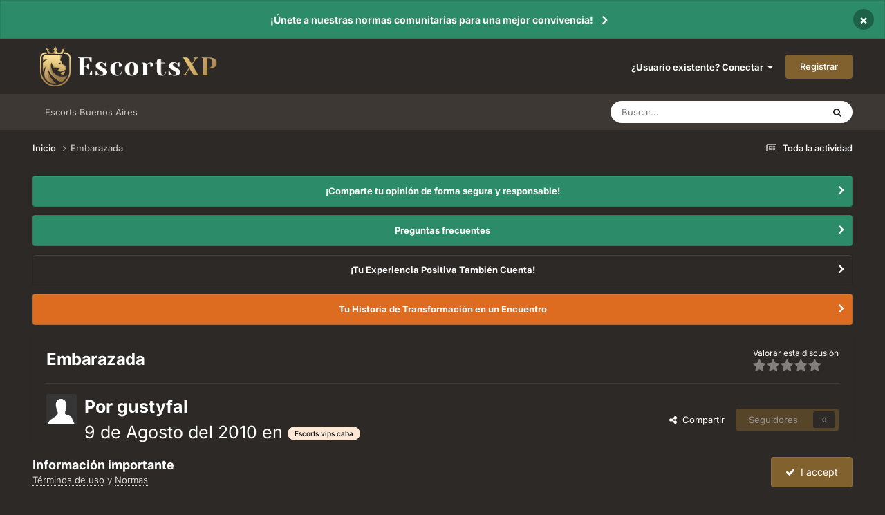

--- FILE ---
content_type: text/html;charset=UTF-8
request_url: https://www.escortsxp.com/topic/71660-embarazada/
body_size: 20008
content:
<!DOCTYPE html>
<html lang="es-ES" dir="ltr">
	<head>
		<meta charset="utf-8">
        
		<title>Embarazada - Escorts vips caba - Escorts XP</title>
		
			<!-- Global site tag (gtag.js) - Google Analytics -->
<script async src="https://www.googletagmanager.com/gtag/js?id=UA-248777-4" type="0a94d2cf52229087d01006b3-text/javascript"></script>
<script type="0a94d2cf52229087d01006b3-text/javascript">
  window.dataLayer = window.dataLayer || [];
  function gtag(){dataLayer.push(arguments);}
  gtag('js', new Date());

  gtag('config', 'UA-248777-4');
</script>

		
		
		
		

	<meta name="viewport" content="width=device-width, initial-scale=1">


	
	
		<meta property="og:image" content="https://www.escortsxp.com/uploads/monthly_2020_08/Leon.png.d7d81ffffe72dd85e1573361e316359d.png">
	


	<meta name="twitter:card" content="summary_large_image" />




	
		
			
				<meta property="og:title" content="Embarazada">
			
		
	

	
		
			
				<meta property="og:type" content="website">
			
		
	

	
		
			
				<meta property="og:url" content="https://www.escortsxp.com/topic/71660-embarazada/">
			
		
	

	
		
			
				<meta name="description" content="Hoy en el diario del clarinete aparecio una embarazada que esta de 5 lunas aparentemente, alguno estuvo??">
			
		
	

	
		
			
				<meta property="og:description" content="Hoy en el diario del clarinete aparecio una embarazada que esta de 5 lunas aparentemente, alguno estuvo??">
			
		
	

	
		
			
				<meta property="og:updated_time" content="2011-02-01T04:28:24Z">
			
		
	

	
		
			
				<meta property="og:site_name" content="Escorts XP">
			
		
	

	
		
			
				<meta property="og:locale" content="es_ES">
			
		
	


	
		<link rel="next" href="https://www.escortsxp.com/topic/71660-embarazada/page/2/" />
	

	
		<link rel="last" href="https://www.escortsxp.com/topic/71660-embarazada/page/2/" />
	

	
		<link rel="canonical" href="https://www.escortsxp.com/topic/71660-embarazada/" />
	

<link rel="alternate" type="application/rss+xml" title="Foro Escorts Feed" href="https://www.escortsxp.com/rss/1-foro-escorts-feed.xml/" />



<link rel="manifest" href="https://www.escortsxp.com/manifest.webmanifest/">
<meta name="msapplication-config" content="https://www.escortsxp.com/browserconfig.xml/">
<meta name="msapplication-starturl" content="/">
<meta name="application-name" content="EscortsXP - Foro Escorts">
<meta name="apple-mobile-web-app-title" content="EscortsXP - Foro Escorts">

	<meta name="theme-color" content="#ffffff">


	<meta name="msapplication-TileColor" content="#ffffff">


	<link rel="mask-icon" href="https://www.escortsxp.com/uploads/monthly_2020_08/Leon.svg?v=1710471692" color="#ffffff">




	

	
		
			<link rel="icon" sizes="36x36" href="https://www.escortsxp.com/uploads/monthly_2020_08/android-chrome-36x36.png?v=1710471692">
		
	

	
		
			<link rel="icon" sizes="48x48" href="https://www.escortsxp.com/uploads/monthly_2020_08/android-chrome-48x48.png?v=1710471692">
		
	

	
		
			<link rel="icon" sizes="72x72" href="https://www.escortsxp.com/uploads/monthly_2020_08/android-chrome-72x72.png?v=1710471692">
		
	

	
		
			<link rel="icon" sizes="96x96" href="https://www.escortsxp.com/uploads/monthly_2020_08/android-chrome-96x96.png?v=1710471692">
		
	

	
		
			<link rel="icon" sizes="144x144" href="https://www.escortsxp.com/uploads/monthly_2020_08/android-chrome-144x144.png?v=1710471692">
		
	

	
		
			<link rel="icon" sizes="192x192" href="https://www.escortsxp.com/uploads/monthly_2020_08/android-chrome-192x192.png?v=1710471692">
		
	

	
		
			<link rel="icon" sizes="256x256" href="https://www.escortsxp.com/uploads/monthly_2020_08/android-chrome-256x256.png?v=1710471692">
		
	

	
		
			<link rel="icon" sizes="384x384" href="https://www.escortsxp.com/uploads/monthly_2020_08/android-chrome-384x384.png?v=1710471692">
		
	

	
		
			<link rel="icon" sizes="512x512" href="https://www.escortsxp.com/uploads/monthly_2020_08/android-chrome-512x512.png?v=1710471692">
		
	

	
		
			<meta name="msapplication-square70x70logo" content="https://www.escortsxp.com/uploads/monthly_2020_08/msapplication-square70x70logo.png?v=1710471692"/>
		
	

	
		
			<meta name="msapplication-TileImage" content="https://www.escortsxp.com/uploads/monthly_2020_08/msapplication-TileImage.png?v=1710471692"/>
		
	

	
		
			<meta name="msapplication-square150x150logo" content="https://www.escortsxp.com/uploads/monthly_2020_08/msapplication-square150x150logo.png?v=1710471692"/>
		
	

	
		
			<meta name="msapplication-wide310x150logo" content="https://www.escortsxp.com/uploads/monthly_2020_08/msapplication-wide310x150logo.png?v=1710471692"/>
		
	

	
		
			<meta name="msapplication-square310x310logo" content="https://www.escortsxp.com/uploads/monthly_2020_08/msapplication-square310x310logo.png?v=1710471692"/>
		
	

	
		
			
				<link rel="apple-touch-icon" href="https://www.escortsxp.com/uploads/monthly_2020_08/apple-touch-icon-57x57.png?v=1710471692">
			
		
	

	
		
			
				<link rel="apple-touch-icon" sizes="60x60" href="https://www.escortsxp.com/uploads/monthly_2020_08/apple-touch-icon-60x60.png?v=1710471692">
			
		
	

	
		
			
				<link rel="apple-touch-icon" sizes="72x72" href="https://www.escortsxp.com/uploads/monthly_2020_08/apple-touch-icon-72x72.png?v=1710471692">
			
		
	

	
		
			
				<link rel="apple-touch-icon" sizes="76x76" href="https://www.escortsxp.com/uploads/monthly_2020_08/apple-touch-icon-76x76.png?v=1710471692">
			
		
	

	
		
			
				<link rel="apple-touch-icon" sizes="114x114" href="https://www.escortsxp.com/uploads/monthly_2020_08/apple-touch-icon-114x114.png?v=1710471692">
			
		
	

	
		
			
				<link rel="apple-touch-icon" sizes="120x120" href="https://www.escortsxp.com/uploads/monthly_2020_08/apple-touch-icon-120x120.png?v=1710471692">
			
		
	

	
		
			
				<link rel="apple-touch-icon" sizes="144x144" href="https://www.escortsxp.com/uploads/monthly_2020_08/apple-touch-icon-144x144.png?v=1710471692">
			
		
	

	
		
			
				<link rel="apple-touch-icon" sizes="152x152" href="https://www.escortsxp.com/uploads/monthly_2020_08/apple-touch-icon-152x152.png?v=1710471692">
			
		
	

	
		
			
				<link rel="apple-touch-icon" sizes="180x180" href="https://www.escortsxp.com/uploads/monthly_2020_08/apple-touch-icon-180x180.png?v=1710471692">
			
		
	





<link rel="preload" href="//www.escortsxp.com/applications/core/interface/font/fontawesome-webfont.woff2?v=4.7.0" as="font" crossorigin="anonymous">
		


	
	
	
		<style type="text/css">@font-face {font-family:Inter;font-style:normal;font-weight:300;src:url(/cf-fonts/v/inter/5.0.16/cyrillic/wght/normal.woff2);unicode-range:U+0301,U+0400-045F,U+0490-0491,U+04B0-04B1,U+2116;font-display:swap;}@font-face {font-family:Inter;font-style:normal;font-weight:300;src:url(/cf-fonts/v/inter/5.0.16/greek/wght/normal.woff2);unicode-range:U+0370-03FF;font-display:swap;}@font-face {font-family:Inter;font-style:normal;font-weight:300;src:url(/cf-fonts/v/inter/5.0.16/latin/wght/normal.woff2);unicode-range:U+0000-00FF,U+0131,U+0152-0153,U+02BB-02BC,U+02C6,U+02DA,U+02DC,U+0304,U+0308,U+0329,U+2000-206F,U+2074,U+20AC,U+2122,U+2191,U+2193,U+2212,U+2215,U+FEFF,U+FFFD;font-display:swap;}@font-face {font-family:Inter;font-style:normal;font-weight:300;src:url(/cf-fonts/v/inter/5.0.16/vietnamese/wght/normal.woff2);unicode-range:U+0102-0103,U+0110-0111,U+0128-0129,U+0168-0169,U+01A0-01A1,U+01AF-01B0,U+0300-0301,U+0303-0304,U+0308-0309,U+0323,U+0329,U+1EA0-1EF9,U+20AB;font-display:swap;}@font-face {font-family:Inter;font-style:normal;font-weight:300;src:url(/cf-fonts/v/inter/5.0.16/greek-ext/wght/normal.woff2);unicode-range:U+1F00-1FFF;font-display:swap;}@font-face {font-family:Inter;font-style:normal;font-weight:300;src:url(/cf-fonts/v/inter/5.0.16/cyrillic-ext/wght/normal.woff2);unicode-range:U+0460-052F,U+1C80-1C88,U+20B4,U+2DE0-2DFF,U+A640-A69F,U+FE2E-FE2F;font-display:swap;}@font-face {font-family:Inter;font-style:normal;font-weight:300;src:url(/cf-fonts/v/inter/5.0.16/latin-ext/wght/normal.woff2);unicode-range:U+0100-02AF,U+0304,U+0308,U+0329,U+1E00-1E9F,U+1EF2-1EFF,U+2020,U+20A0-20AB,U+20AD-20CF,U+2113,U+2C60-2C7F,U+A720-A7FF;font-display:swap;}@font-face {font-family:Inter;font-style:normal;font-weight:400;src:url(/cf-fonts/v/inter/5.0.16/latin/wght/normal.woff2);unicode-range:U+0000-00FF,U+0131,U+0152-0153,U+02BB-02BC,U+02C6,U+02DA,U+02DC,U+0304,U+0308,U+0329,U+2000-206F,U+2074,U+20AC,U+2122,U+2191,U+2193,U+2212,U+2215,U+FEFF,U+FFFD;font-display:swap;}@font-face {font-family:Inter;font-style:normal;font-weight:400;src:url(/cf-fonts/v/inter/5.0.16/cyrillic/wght/normal.woff2);unicode-range:U+0301,U+0400-045F,U+0490-0491,U+04B0-04B1,U+2116;font-display:swap;}@font-face {font-family:Inter;font-style:normal;font-weight:400;src:url(/cf-fonts/v/inter/5.0.16/cyrillic-ext/wght/normal.woff2);unicode-range:U+0460-052F,U+1C80-1C88,U+20B4,U+2DE0-2DFF,U+A640-A69F,U+FE2E-FE2F;font-display:swap;}@font-face {font-family:Inter;font-style:normal;font-weight:400;src:url(/cf-fonts/v/inter/5.0.16/greek-ext/wght/normal.woff2);unicode-range:U+1F00-1FFF;font-display:swap;}@font-face {font-family:Inter;font-style:normal;font-weight:400;src:url(/cf-fonts/v/inter/5.0.16/latin-ext/wght/normal.woff2);unicode-range:U+0100-02AF,U+0304,U+0308,U+0329,U+1E00-1E9F,U+1EF2-1EFF,U+2020,U+20A0-20AB,U+20AD-20CF,U+2113,U+2C60-2C7F,U+A720-A7FF;font-display:swap;}@font-face {font-family:Inter;font-style:normal;font-weight:400;src:url(/cf-fonts/v/inter/5.0.16/vietnamese/wght/normal.woff2);unicode-range:U+0102-0103,U+0110-0111,U+0128-0129,U+0168-0169,U+01A0-01A1,U+01AF-01B0,U+0300-0301,U+0303-0304,U+0308-0309,U+0323,U+0329,U+1EA0-1EF9,U+20AB;font-display:swap;}@font-face {font-family:Inter;font-style:normal;font-weight:400;src:url(/cf-fonts/v/inter/5.0.16/greek/wght/normal.woff2);unicode-range:U+0370-03FF;font-display:swap;}@font-face {font-family:Inter;font-style:normal;font-weight:500;src:url(/cf-fonts/v/inter/5.0.16/latin/wght/normal.woff2);unicode-range:U+0000-00FF,U+0131,U+0152-0153,U+02BB-02BC,U+02C6,U+02DA,U+02DC,U+0304,U+0308,U+0329,U+2000-206F,U+2074,U+20AC,U+2122,U+2191,U+2193,U+2212,U+2215,U+FEFF,U+FFFD;font-display:swap;}@font-face {font-family:Inter;font-style:normal;font-weight:500;src:url(/cf-fonts/v/inter/5.0.16/latin-ext/wght/normal.woff2);unicode-range:U+0100-02AF,U+0304,U+0308,U+0329,U+1E00-1E9F,U+1EF2-1EFF,U+2020,U+20A0-20AB,U+20AD-20CF,U+2113,U+2C60-2C7F,U+A720-A7FF;font-display:swap;}@font-face {font-family:Inter;font-style:normal;font-weight:500;src:url(/cf-fonts/v/inter/5.0.16/vietnamese/wght/normal.woff2);unicode-range:U+0102-0103,U+0110-0111,U+0128-0129,U+0168-0169,U+01A0-01A1,U+01AF-01B0,U+0300-0301,U+0303-0304,U+0308-0309,U+0323,U+0329,U+1EA0-1EF9,U+20AB;font-display:swap;}@font-face {font-family:Inter;font-style:normal;font-weight:500;src:url(/cf-fonts/v/inter/5.0.16/cyrillic-ext/wght/normal.woff2);unicode-range:U+0460-052F,U+1C80-1C88,U+20B4,U+2DE0-2DFF,U+A640-A69F,U+FE2E-FE2F;font-display:swap;}@font-face {font-family:Inter;font-style:normal;font-weight:500;src:url(/cf-fonts/v/inter/5.0.16/greek/wght/normal.woff2);unicode-range:U+0370-03FF;font-display:swap;}@font-face {font-family:Inter;font-style:normal;font-weight:500;src:url(/cf-fonts/v/inter/5.0.16/cyrillic/wght/normal.woff2);unicode-range:U+0301,U+0400-045F,U+0490-0491,U+04B0-04B1,U+2116;font-display:swap;}@font-face {font-family:Inter;font-style:normal;font-weight:500;src:url(/cf-fonts/v/inter/5.0.16/greek-ext/wght/normal.woff2);unicode-range:U+1F00-1FFF;font-display:swap;}@font-face {font-family:Inter;font-style:normal;font-weight:600;src:url(/cf-fonts/v/inter/5.0.16/latin/wght/normal.woff2);unicode-range:U+0000-00FF,U+0131,U+0152-0153,U+02BB-02BC,U+02C6,U+02DA,U+02DC,U+0304,U+0308,U+0329,U+2000-206F,U+2074,U+20AC,U+2122,U+2191,U+2193,U+2212,U+2215,U+FEFF,U+FFFD;font-display:swap;}@font-face {font-family:Inter;font-style:normal;font-weight:600;src:url(/cf-fonts/v/inter/5.0.16/latin-ext/wght/normal.woff2);unicode-range:U+0100-02AF,U+0304,U+0308,U+0329,U+1E00-1E9F,U+1EF2-1EFF,U+2020,U+20A0-20AB,U+20AD-20CF,U+2113,U+2C60-2C7F,U+A720-A7FF;font-display:swap;}@font-face {font-family:Inter;font-style:normal;font-weight:600;src:url(/cf-fonts/v/inter/5.0.16/cyrillic-ext/wght/normal.woff2);unicode-range:U+0460-052F,U+1C80-1C88,U+20B4,U+2DE0-2DFF,U+A640-A69F,U+FE2E-FE2F;font-display:swap;}@font-face {font-family:Inter;font-style:normal;font-weight:600;src:url(/cf-fonts/v/inter/5.0.16/greek/wght/normal.woff2);unicode-range:U+0370-03FF;font-display:swap;}@font-face {font-family:Inter;font-style:normal;font-weight:600;src:url(/cf-fonts/v/inter/5.0.16/cyrillic/wght/normal.woff2);unicode-range:U+0301,U+0400-045F,U+0490-0491,U+04B0-04B1,U+2116;font-display:swap;}@font-face {font-family:Inter;font-style:normal;font-weight:600;src:url(/cf-fonts/v/inter/5.0.16/greek-ext/wght/normal.woff2);unicode-range:U+1F00-1FFF;font-display:swap;}@font-face {font-family:Inter;font-style:normal;font-weight:600;src:url(/cf-fonts/v/inter/5.0.16/vietnamese/wght/normal.woff2);unicode-range:U+0102-0103,U+0110-0111,U+0128-0129,U+0168-0169,U+01A0-01A1,U+01AF-01B0,U+0300-0301,U+0303-0304,U+0308-0309,U+0323,U+0329,U+1EA0-1EF9,U+20AB;font-display:swap;}@font-face {font-family:Inter;font-style:normal;font-weight:700;src:url(/cf-fonts/v/inter/5.0.16/latin/wght/normal.woff2);unicode-range:U+0000-00FF,U+0131,U+0152-0153,U+02BB-02BC,U+02C6,U+02DA,U+02DC,U+0304,U+0308,U+0329,U+2000-206F,U+2074,U+20AC,U+2122,U+2191,U+2193,U+2212,U+2215,U+FEFF,U+FFFD;font-display:swap;}@font-face {font-family:Inter;font-style:normal;font-weight:700;src:url(/cf-fonts/v/inter/5.0.16/cyrillic/wght/normal.woff2);unicode-range:U+0301,U+0400-045F,U+0490-0491,U+04B0-04B1,U+2116;font-display:swap;}@font-face {font-family:Inter;font-style:normal;font-weight:700;src:url(/cf-fonts/v/inter/5.0.16/cyrillic-ext/wght/normal.woff2);unicode-range:U+0460-052F,U+1C80-1C88,U+20B4,U+2DE0-2DFF,U+A640-A69F,U+FE2E-FE2F;font-display:swap;}@font-face {font-family:Inter;font-style:normal;font-weight:700;src:url(/cf-fonts/v/inter/5.0.16/greek/wght/normal.woff2);unicode-range:U+0370-03FF;font-display:swap;}@font-face {font-family:Inter;font-style:normal;font-weight:700;src:url(/cf-fonts/v/inter/5.0.16/latin-ext/wght/normal.woff2);unicode-range:U+0100-02AF,U+0304,U+0308,U+0329,U+1E00-1E9F,U+1EF2-1EFF,U+2020,U+20A0-20AB,U+20AD-20CF,U+2113,U+2C60-2C7F,U+A720-A7FF;font-display:swap;}@font-face {font-family:Inter;font-style:normal;font-weight:700;src:url(/cf-fonts/v/inter/5.0.16/vietnamese/wght/normal.woff2);unicode-range:U+0102-0103,U+0110-0111,U+0128-0129,U+0168-0169,U+01A0-01A1,U+01AF-01B0,U+0300-0301,U+0303-0304,U+0308-0309,U+0323,U+0329,U+1EA0-1EF9,U+20AB;font-display:swap;}@font-face {font-family:Inter;font-style:normal;font-weight:700;src:url(/cf-fonts/v/inter/5.0.16/greek-ext/wght/normal.woff2);unicode-range:U+1F00-1FFF;font-display:swap;}</style>
	



	<link rel='stylesheet' href='https://www.escortsxp.com/uploads/css_built_5/341e4a57816af3ba440d891ca87450ff_framework.css?v=b303b1ed2f1758895962' media='all'>

	<link rel='stylesheet' href='https://www.escortsxp.com/uploads/css_built_5/05e81b71abe4f22d6eb8d1a929494829_responsive.css?v=b303b1ed2f1758895962' media='all'>

	<link rel='stylesheet' href='https://www.escortsxp.com/uploads/css_built_5/20446cf2d164adcc029377cb04d43d17_flags.css?v=b303b1ed2f1758895962' media='all'>

	<link rel='stylesheet' href='https://www.escortsxp.com/uploads/css_built_5/90eb5adf50a8c640f633d47fd7eb1778_core.css?v=b303b1ed2f1758895962' media='all'>

	<link rel='stylesheet' href='https://www.escortsxp.com/uploads/css_built_5/5a0da001ccc2200dc5625c3f3934497d_core_responsive.css?v=b303b1ed2f1758895962' media='all'>

	<link rel='stylesheet' href='https://www.escortsxp.com/uploads/css_built_5/62e269ced0fdab7e30e026f1d30ae516_forums.css?v=b303b1ed2f1758895962' media='all'>

	<link rel='stylesheet' href='https://www.escortsxp.com/uploads/css_built_5/76e62c573090645fb99a15a363d8620e_forums_responsive.css?v=b303b1ed2f1758895962' media='all'>

	<link rel='stylesheet' href='https://www.escortsxp.com/uploads/css_built_5/ebdea0c6a7dab6d37900b9190d3ac77b_topics.css?v=b303b1ed2f1758895962' media='all'>





<link rel='stylesheet' href='https://www.escortsxp.com/uploads/css_built_5/258adbb6e4f3e83cd3b355f84e3fa002_custom.css?v=b303b1ed2f1758895962' media='all'>




		
		

	
	<link rel='shortcut icon' href='https://www.escortsxp.com/uploads/monthly_2020_08/Leon.png' type="image/png">

	</head>
	<body class='ipsApp ipsApp_front ipsJS_none ipsClearfix' data-controller='core.front.core.app' data-message="" data-pageApp='forums' data-pageLocation='front' data-pageModule='forums' data-pageController='topic' data-pageID='71660'  >
		
        

        

		<a href='#ipsLayout_mainArea' class='ipsHide' title='Go to main content on this page' accesskey='m'>Jump to content</a>
		



<div class='cAnnouncements' data-controller="core.front.core.announcementBanner" >
	
	<div class='cAnnouncementPageTop ipsJS_hide ipsAnnouncement ipsMessage_success' data-announcementId="29">
        
        <a href='https://www.escortsxp.com/announcement/29-%C2%A1%C3%BAnete-a-nuestras-normas-comunitarias-para-una-mejor-convivencia/' data-ipsDialog data-ipsDialog-title="¡Únete a nuestras normas comunitarias para una mejor convivencia!">¡Únete a nuestras normas comunitarias para una mejor convivencia!</a>
        

		<a href='#' data-role="dismissAnnouncement">×</a>
	</div>
	
</div>



		<div id='ipsLayout_header' class='ipsClearfix'>
			<header>
				<div class='ipsLayout_container'>
					


<a href='https://www.escortsxp.com/' id='elLogo' accesskey='1'><img src="https://www.escortsxp.com/uploads/monthly_2022_04/1239798579_Logo-Horizontal-acolor.png.da890614507bad7da1a03348579732e6.png.5f3869c9e6f69cd95f48f86ff9b6b5d6.png" alt='Escorts XP'></a>

					
						

	<ul id='elUserNav' class='ipsList_inline cSignedOut ipsResponsive_showDesktop'>
		
        
		
        
        
            
            <li id='elSignInLink'>
                <a href='https://www.escortsxp.com/login/' data-ipsMenu-closeOnClick="false" data-ipsMenu id='elUserSignIn'>
                    ¿Usuario existente? Conectar &nbsp;<i class='fa fa-caret-down'></i>
                </a>
                
<div id='elUserSignIn_menu' class='ipsMenu ipsMenu_auto ipsHide'>
	<form accept-charset='utf-8' method='post' action='https://www.escortsxp.com/login/'>
		<input type="hidden" name="csrfKey" value="cad9c877adbc541114dd1b6b8b68b02e">
		<input type="hidden" name="ref" value="aHR0cHM6Ly93d3cuZXNjb3J0c3hwLmNvbS90b3BpYy83MTY2MC1lbWJhcmF6YWRhLw==">
		<div data-role="loginForm">
			
			
			
				<div class='ipsColumns ipsColumns_noSpacing'>
					<div class='ipsColumn ipsColumn_wide' id='elUserSignIn_internal'>
						
<div class="ipsPad ipsForm ipsForm_vertical">
	<h4 class="ipsType_sectionHead">Conectar </h4>
	<br><br>
	<ul class='ipsList_reset'>
		<li class="ipsFieldRow ipsFieldRow_noLabel ipsFieldRow_fullWidth">
			
			
				<input type="text" placeholder="Nombre de usuario o correo electrónico" name="auth" autocomplete="email">
			
		</li>
		<li class="ipsFieldRow ipsFieldRow_noLabel ipsFieldRow_fullWidth">
			<input type="password" placeholder="Contraseña" name="password" autocomplete="current-password">
		</li>
		<li class="ipsFieldRow ipsFieldRow_checkbox ipsClearfix">
			<span class="ipsCustomInput">
				<input type="checkbox" name="remember_me" id="remember_me_checkbox" value="1" checked aria-checked="true">
				<span></span>
			</span>
			<div class="ipsFieldRow_content">
				<label class="ipsFieldRow_label" for="remember_me_checkbox">Recuérdame</label>
				<span class="ipsFieldRow_desc">No recomendado en ordenadores compartidos</span>
			</div>
		</li>
		<li class="ipsFieldRow ipsFieldRow_fullWidth">
			<button type="submit" name="_processLogin" value="usernamepassword" class="ipsButton ipsButton_primary ipsButton_small" id="elSignIn_submit">Conectar </button>
			
				<p class="ipsType_right ipsType_small">
					
						<a href='https://www.escortsxp.com/lostpassword/' data-ipsDialog data-ipsDialog-title='¿Olvidaste tu contraseña?'>
					
					¿Olvidaste tu contraseña?</a>
				</p>
			
		</li>
	</ul>
</div>
					</div>
					<div class='ipsColumn ipsColumn_wide'>
						<div class='ipsPadding' id='elUserSignIn_external'>
							<div class='ipsAreaBackground_light ipsPadding:half'>
								
									<p class='ipsType_reset ipsType_small ipsType_center'><strong>O inicia sesión con uno de estos servicios</strong></p>
								
								
									<div class='ipsType_center ipsMargin_top:half'>
										

<button type="submit" name="_processLogin" value="3" class='ipsButton ipsButton_verySmall ipsButton_fullWidth ipsSocial ipsSocial_google' style="background-color: #4285F4">
	
		<span class='ipsSocial_icon'>
			
				<i class='fa fa-google'></i>
			
		</span>
		<span class='ipsSocial_text'>Conectar usando Google</span>
	
</button>
									</div>
								
									<div class='ipsType_center ipsMargin_top:half'>
										

<button type="submit" name="_processLogin" value="6" class='ipsButton ipsButton_verySmall ipsButton_fullWidth ipsSocial ipsSocial_microsoft' style="background-color: #008b00">
	
		<span class='ipsSocial_icon'>
			
				<i class='fa fa-windows'></i>
			
		</span>
		<span class='ipsSocial_text'>Conectar usando Microsoft</span>
	
</button>
									</div>
								
							</div>
						</div>
					</div>
				</div>
			
		</div>
	</form>
</div>
            </li>
            
        
		
			<li>
				
					<a href='https://www.escortsxp.com/register/' data-ipsDialog data-ipsDialog-size='narrow' data-ipsDialog-title='Registrar' id='elRegisterButton' class='ipsButton ipsButton_normal ipsButton_primary'>Registrar</a>
				
			</li>
		
	</ul>

						
<ul class='ipsMobileHamburger ipsList_reset ipsResponsive_hideDesktop'>
	<li data-ipsDrawer data-ipsDrawer-drawerElem='#elMobileDrawer'>
		<a href='#'>
			
			
				
			
			
			
			<i class='fa fa-navicon'></i>
		</a>
	</li>
</ul>
					
				</div>
			</header>
			

	<nav data-controller='core.front.core.navBar' class='ipsNavBar_noSubBars ipsResponsive_showDesktop'>
		<div class='ipsNavBar_primary ipsLayout_container ipsNavBar_noSubBars'>
			<ul data-role="primaryNavBar" class='ipsClearfix'>
				


	
		
		
		<li  id='elNavSecondary_23' data-role="navBarItem" data-navApp="core" data-navExt="CustomItem">
			
			
				<a href="https://argentinaxp.com/" target='_blank' rel="noopener" data-navItem-id="23" >
					Escorts Buenos Aires<span class='ipsNavBar_active__identifier'></span>
				</a>
			
			
		</li>
	
	

				<li class='ipsHide' id='elNavigationMore' data-role='navMore'>
					<a href='#' data-ipsMenu data-ipsMenu-appendTo='#elNavigationMore' id='elNavigationMore_dropdown'>More</a>
					<ul class='ipsNavBar_secondary ipsHide' data-role='secondaryNavBar'>
						<li class='ipsHide' id='elNavigationMore_more' data-role='navMore'>
							<a href='#' data-ipsMenu data-ipsMenu-appendTo='#elNavigationMore_more' id='elNavigationMore_more_dropdown'>More <i class='fa fa-caret-down'></i></a>
							<ul class='ipsHide ipsMenu ipsMenu_auto' id='elNavigationMore_more_dropdown_menu' data-role='moreDropdown'></ul>
						</li>
					</ul>
				</li>
			</ul>
			

	<div id="elSearchWrapper">
		<div id='elSearch' data-controller="core.front.core.quickSearch">
			<form accept-charset='utf-8' action='//www.escortsxp.com/search/?do=quicksearch' method='post'>
                <input type='search' id='elSearchField' placeholder='Buscar...' name='q' autocomplete='off' aria-label='Buscar'>
                <details class='cSearchFilter'>
                    <summary class='cSearchFilter__text'></summary>
                    <ul class='cSearchFilter__menu'>
                        
                        <li><label><input type="radio" name="type" value="all" ><span class='cSearchFilter__menuText'>Todas partes</span></label></li>
                        
                            
                                <li><label><input type="radio" name="type" value='contextual_{&quot;type&quot;:&quot;forums_topic&quot;,&quot;nodes&quot;:8}' checked><span class='cSearchFilter__menuText'>Este foro</span></label></li>
                            
                                <li><label><input type="radio" name="type" value='contextual_{&quot;type&quot;:&quot;forums_topic&quot;,&quot;item&quot;:71660}' checked><span class='cSearchFilter__menuText'>Esta discusión</span></label></li>
                            
                        
                        
                            <li><label><input type="radio" name="type" value="core_statuses_status"><span class='cSearchFilter__menuText'>Actualizaciones de estado</span></label></li>
                        
                            <li><label><input type="radio" name="type" value="forums_topic"><span class='cSearchFilter__menuText'>Discusiones</span></label></li>
                        
                            <li><label><input type="radio" name="type" value="core_members"><span class='cSearchFilter__menuText'>Miembros</span></label></li>
                        
                    </ul>
                </details>
				<button class='cSearchSubmit' type="submit" aria-label='Buscar'><i class="fa fa-search"></i></button>
			</form>
		</div>
	</div>

		</div>
	</nav>

			
<ul id='elMobileNav' class='ipsResponsive_hideDesktop' data-controller='core.front.core.mobileNav'>
	
		
			<li id='elMobileBreadcrumb'>
				<a href='https://www.escortsxp.com/'>
					<span>Inicio</span>
				</a>
			</li>
		
	
	
	
	<li >
		<a data-action="defaultStream" href='https://www.escortsxp.com/discover/'><i class="fa fa-newspaper-o" aria-hidden="true"></i></a>
	</li>

	

	
		<li class='ipsJS_show'>
			<a href='https://www.escortsxp.com/search/'><i class='fa fa-search'></i></a>
		</li>
	
</ul>
		</div>
		<main id='ipsLayout_body' class='ipsLayout_container'>
			<div id='ipsLayout_contentArea'>
				<div id='ipsLayout_contentWrapper'>
					
<nav class='ipsBreadcrumb ipsBreadcrumb_top ipsFaded_withHover'>
	

	<ul class='ipsList_inline ipsPos_right'>
		
		<li >
			<a data-action="defaultStream" class='ipsType_light '  href='https://www.escortsxp.com/discover/'><i class="fa fa-newspaper-o" aria-hidden="true"></i> <span>Toda la actividad</span></a>
		</li>
		
	</ul>

	<ul data-role="breadcrumbList">
		<li>
			<a title="Inicio" href='https://www.escortsxp.com/'>
				<span>Inicio <i class='fa fa-angle-right'></i></span>
			</a>
		</li>
		
		
			<li>
				
					Embarazada
				
			</li>
		
	</ul>
</nav>
					
					<div id='ipsLayout_mainArea'>
						
						
						
						

	


	<div class='cAnnouncementsContent'>
		
		<div class='cAnnouncementContentTop ipsAnnouncement ipsMessage_success ipsType_center'>
            
			<a href='https://www.escortsxp.com/announcement/17-%C2%A1comparte-tu-opini%C3%B3n-de-forma-segura-y-responsable/' data-ipsDialog data-ipsDialog-title="¡Comparte tu opinión de forma segura y responsable!">¡Comparte tu opinión de forma segura y responsable!</a>
            
		</div>
		
		<div class='cAnnouncementContentTop ipsAnnouncement ipsMessage_success ipsType_center'>
            
			<a href='https://www.escortsxp.com/announcement/30-preguntas-frecuentes/' data-ipsDialog data-ipsDialog-title="Preguntas frecuentes">Preguntas frecuentes</a>
            
		</div>
		
		<div class='cAnnouncementContentTop ipsAnnouncement ipsMessage_none ipsType_center'>
            
			<a href='https://www.escortsxp.com/announcement/32-%C2%A1tu-experiencia-positiva-tambi%C3%A9n-cuenta/' data-ipsDialog data-ipsDialog-title="¡Tu Experiencia Positiva También Cuenta!">¡Tu Experiencia Positiva También Cuenta!</a>
            
		</div>
		
		<div class='cAnnouncementContentTop ipsAnnouncement ipsMessage_warning ipsType_center'>
            
			<a href='https://www.escortsxp.com/announcement/33-tu-historia-de-transformaci%C3%B3n-en-un-encuentro/' data-ipsDialog data-ipsDialog-title="Tu Historia de Transformación en un Encuentro">Tu Historia de Transformación en un Encuentro</a>
            
		</div>
		
	</div>



						



<div class="ipsPageHeader ipsResponsive_pull ipsBox ipsPadding sm:ipsPadding:half ipsMargin_bottom">
		
	
	<div class="ipsFlex ipsFlex-ai:center ipsFlex-fw:wrap ipsGap:4">
		<div class="ipsFlex-flex:11">
			<h1 class="ipsType_pageTitle ipsContained_container">
				

				
				
					<span class="ipsType_break ipsContained">
						<span>Embarazada</span>
					</span>
				
			</h1>
			
			
		</div>
		
			<div class="ipsFlex-flex:00 ipsType_light">
				
					<p class="ipsType_reset ipsType_small">
						Valorar esta discusión
					</p>
				
				
<form accept-charset='utf-8' class="ipsForm ipsForm_horizontal" action="https://www.escortsxp.com/topic/71660-embarazada/" method="post" enctype="multipart/form-data"  data-ipsForm data-controller="core.front.core.rating">
	<input type="hidden" name="rating_submitted" value="1">
	
		<input type="hidden" name="csrfKey" value="cad9c877adbc541114dd1b6b8b68b02e">
	
	
		
			
<input type='hidden' name='rating' value="0">
<div data-ipsRating data-ipsRating-changeRate='true' data-ipsRating-size='veryLarge'  >
	
		<input type='radio' name='rating' id='rating_1' value='1' > <label for='rating_1'>1</label>
	
		<input type='radio' name='rating' id='rating_2' value='2' > <label for='rating_2'>2</label>
	
		<input type='radio' name='rating' id='rating_3' value='3' > <label for='rating_3'>3</label>
	
		<input type='radio' name='rating' id='rating_4' value='4' > <label for='rating_4'>4</label>
	
		<input type='radio' name='rating' id='rating_5' value='5' > <label for='rating_5'>5</label>
	
</div>
		
	
	<noscript><button type="submit">Enviar</button></noscript>
</form>
			</div>
		
	</div>
	<hr class="ipsHr">
	<div class="ipsPageHeader__meta ipsFlex ipsFlex-jc:between ipsFlex-ai:center ipsFlex-fw:wrap ipsGap:3">
		<div class="ipsFlex-flex:11">
			<div class="ipsPhotoPanel ipsPhotoPanel_mini ipsPhotoPanel_notPhone ipsClearfix">
				


	<a href="https://www.escortsxp.com/profile/5311-gustyfal/" rel="nofollow" data-ipsHover data-ipsHover-width="370" data-ipsHover-target="https://www.escortsxp.com/profile/5311-gustyfal/?do=hovercard" class="ipsUserPhoto ipsUserPhoto_mini" title="Ir al perfil de gustyfal">
		<img src='https://www.escortsxp.com/uploads/set_resources_5/84c1e40ea0e759e3f1505eb1788ddf3c_default_photo.png' alt='gustyfal' loading="lazy">
	</a>

				<div>
					<p class="ipsType_reset ipsType_blendLinks">
						<span class="ipsType_normal">
						
							<strong>Por 


<a href='https://www.escortsxp.com/profile/5311-gustyfal/' rel="nofollow" data-ipsHover data-ipsHover-width='370' data-ipsHover-target='https://www.escortsxp.com/profile/5311-gustyfal/?do=hovercard&amp;referrer=https%253A%252F%252Fwww.escortsxp.com%252Ftopic%252F71660-embarazada%252F' title="Ir al perfil de gustyfal" class="ipsType_break">gustyfal</a></strong><br>
							<span class="ipsType_light"><time datetime='2010-08-09T22:31:48Z' title='08/09/10 22:31' data-short='15 a'>9 de Agosto del 2010</time> en <a href="https://www.escortsxp.com/?forumId=8">

<span class="ipsBadge ipsBadge_pill" 


style="background-color: #fce6d4; color: #000000;"
>Escorts vips caba</span>
</a></span>
						
						</span>
					</p>
				</div>
			</div>
		</div>
		
			<div class="ipsFlex-flex:01 ipsResponsive_hidePhone">
				<div class="ipsShareLinks">
					
						


    <a href='#elShareItem_1635841563_menu' id='elShareItem_1635841563' data-ipsMenu class='ipsShareButton ipsButton ipsButton_verySmall ipsButton_link ipsButton_link--light'>
        <span><i class='fa fa-share-alt'></i></span> &nbsp;Compartir
    </a>

    <div class='ipsPadding ipsMenu ipsMenu_normal ipsHide' id='elShareItem_1635841563_menu' data-controller="core.front.core.sharelink">
        
        
        <span data-ipsCopy data-ipsCopy-flashmessage>
            <a href="https://www.escortsxp.com/topic/71660-embarazada/" class="ipsButton ipsButton_light ipsButton_small ipsButton_fullWidth" data-role="copyButton" data-clipboard-text="https://www.escortsxp.com/topic/71660-embarazada/" data-ipstooltip title='Copy Link to Clipboard'><i class="fa fa-clone"></i> https://www.escortsxp.com/topic/71660-embarazada/</a>
        </span>
        <ul class='ipsShareLinks ipsMargin_top:half'>
            
                <li>
<a href="https://x.com/share?url=https%3A%2F%2Fwww.escortsxp.com%2Ftopic%2F71660-embarazada%2F" class="cShareLink cShareLink_x" target="_blank" data-role="shareLink" title='Share on X' data-ipsTooltip rel='nofollow noopener'>
    <i class="fa fa-x"></i>
</a></li>
            
                <li>
<a href="https://www.facebook.com/sharer/sharer.php?u=https%3A%2F%2Fwww.escortsxp.com%2Ftopic%2F71660-embarazada%2F" class="cShareLink cShareLink_facebook" target="_blank" data-role="shareLink" title='Compartir en Facebook' data-ipsTooltip rel='noopener nofollow'>
	<i class="fa fa-facebook"></i>
</a></li>
            
                <li>
<a href="https://www.reddit.com/submit?url=https%3A%2F%2Fwww.escortsxp.com%2Ftopic%2F71660-embarazada%2F&amp;title=Embarazada" rel="nofollow noopener" class="cShareLink cShareLink_reddit" target="_blank" title='Compartir en Reddit' data-ipsTooltip>
	<i class="fa fa-reddit"></i>
</a></li>
            
                <li>
<a href="https://www.linkedin.com/shareArticle?mini=true&amp;url=https%3A%2F%2Fwww.escortsxp.com%2Ftopic%2F71660-embarazada%2F&amp;title=Embarazada" rel="nofollow noopener" class="cShareLink cShareLink_linkedin" target="_blank" data-role="shareLink" title='Compartir en LinkedIn' data-ipsTooltip>
	<i class="fa fa-linkedin"></i>
</a></li>
            
                <li>
<a href="https://pinterest.com/pin/create/button/?url=https://www.escortsxp.com/topic/71660-embarazada/&amp;media=https://www.escortsxp.com/uploads/monthly_2020_08/Leon.png.d7d81ffffe72dd85e1573361e316359d.png" class="cShareLink cShareLink_pinterest" rel="nofollow noopener" target="_blank" data-role="shareLink" title='Compartir en Pinterest' data-ipsTooltip>
	<i class="fa fa-pinterest"></i>
</a></li>
            
        </ul>
        
            <hr class='ipsHr'>
            <button class='ipsHide ipsButton ipsButton_verySmall ipsButton_light ipsButton_fullWidth ipsMargin_top:half' data-controller='core.front.core.webshare' data-role='webShare' data-webShareTitle='Embarazada' data-webShareText='Embarazada' data-webShareUrl='https://www.escortsxp.com/topic/71660-embarazada/'>More sharing options...</button>
        
    </div>

					
					
                    

					



					

<div data-followApp='forums' data-followArea='topic' data-followID='71660' data-controller='core.front.core.followButton'>
	

	<a href='https://www.escortsxp.com/login/' rel="nofollow" class="ipsFollow ipsPos_middle ipsButton ipsButton_light ipsButton_verySmall ipsButton_disabled" data-role="followButton" data-ipsTooltip title='Conéctate para seguir esto'>
		<span>Seguidores</span>
		<span class='ipsCommentCount'>0</span>
	</a>

</div>
				</div>
			</div>
					
	</div>
	
	
</div>








<div class="ipsClearfix">
	<ul class="ipsToolList ipsToolList_horizontal ipsClearfix ipsSpacer_both ipsResponsive_hidePhone">
		
		
			<li class="ipsResponsive_hidePhone">
				
					<a href="https://www.escortsxp.com/?forumId=8&amp;do=add" rel="nofollow" class="ipsButton ipsButton_link ipsButton_medium ipsButton_fullWidth" title="Start a new topic in this forum">Crear nueva discusión</a>
				
			</li>
		
		
	</ul>
</div>

<div id="comments" data-controller="core.front.core.commentFeed,forums.front.topic.view, core.front.core.ignoredComments" data-autopoll data-baseurl="https://www.escortsxp.com/topic/71660-embarazada/"  data-feedid="topic-71660" class="cTopic ipsClear ipsSpacer_top">
	
			

				<div class="ipsBox ipsResponsive_pull ipsPadding:half ipsClearfix ipsClear ipsMargin_bottom">
					
					
						


	
	<ul class='ipsPagination' id='elPagination_b8dfdab73294d9c084d1fc56672a5134_419536392' data-ipsPagination-seoPagination='true' data-pages='2' data-ipsPagination  data-ipsPagination-pages="2" data-ipsPagination-perPage='15'>
		
			
				<li class='ipsPagination_first ipsPagination_inactive'><a href='https://www.escortsxp.com/topic/71660-embarazada/#comments' rel="first" data-page='1' data-ipsTooltip title='Primera página'><i class='fa fa-angle-double-left'></i></a></li>
				<li class='ipsPagination_prev ipsPagination_inactive'><a href='https://www.escortsxp.com/topic/71660-embarazada/#comments' rel="prev" data-page='0' data-ipsTooltip title='Página anterior '>Anterior</a></li>
			
			<li class='ipsPagination_page ipsPagination_active'><a href='https://www.escortsxp.com/topic/71660-embarazada/#comments' data-page='1'>1</a></li>
			
				
					<li class='ipsPagination_page'><a href='https://www.escortsxp.com/topic/71660-embarazada/page/2/#comments' data-page='2'>2</a></li>
				
				<li class='ipsPagination_next'><a href='https://www.escortsxp.com/topic/71660-embarazada/page/2/#comments' rel="next" data-page='2' data-ipsTooltip title='Siguiente página'>Siguiente </a></li>
				<li class='ipsPagination_last'><a href='https://www.escortsxp.com/topic/71660-embarazada/page/2/#comments' rel="last" data-page='2' data-ipsTooltip title='Última página'><i class='fa fa-angle-double-right'></i></a></li>
			
			
				<li class='ipsPagination_pageJump'>
					<a href='#' data-ipsMenu data-ipsMenu-closeOnClick='false' data-ipsMenu-appendTo='#elPagination_b8dfdab73294d9c084d1fc56672a5134_419536392' id='elPagination_b8dfdab73294d9c084d1fc56672a5134_419536392_jump'>Página 1 de 2 &nbsp;<i class='fa fa-caret-down'></i></a>
					<div class='ipsMenu ipsMenu_narrow ipsPadding ipsHide' id='elPagination_b8dfdab73294d9c084d1fc56672a5134_419536392_jump_menu'>
						<form accept-charset='utf-8' method='post' action='https://www.escortsxp.com/topic/71660-embarazada/#comments' data-role="pageJump" data-baseUrl='#'>
							<ul class='ipsForm ipsForm_horizontal'>
								<li class='ipsFieldRow'>
									<input type='number' min='1' max='2' placeholder='Número de página' class='ipsField_fullWidth' name='page'>
								</li>
								<li class='ipsFieldRow ipsFieldRow_fullWidth'>
									<input type='submit' class='ipsButton_fullWidth ipsButton ipsButton_verySmall ipsButton_primary' value='Ir'>
								</li>
							</ul>
						</form>
					</div>
				</li>
			
		
	</ul>

					
				</div>
			
	

	

<div data-controller='core.front.core.recommendedComments' data-url='https://www.escortsxp.com/topic/71660-embarazada/?recommended=comments' class='ipsRecommendedComments ipsHide'>
	<div data-role="recommendedComments">
		<h2 class='ipsType_sectionHead ipsType_large ipsType_bold ipsMargin_bottom'>Publicaciones recomendadas</h2>
		
	</div>
</div>
	
	<div id="elPostFeed" data-role="commentFeed" data-controller="core.front.core.moderation" >
		<form action="https://www.escortsxp.com/topic/71660-embarazada/?csrfKey=cad9c877adbc541114dd1b6b8b68b02e&amp;do=multimodComment" method="post" data-ipspageaction data-role="moderationTools">
			
			
				

					

					
					



<a id='findComment-71658'></a>
<a id='comment-71658'></a>
<article data-memberGroup="3"  id='elComment_71658' class='cPost ipsBox ipsResponsive_pull  ipsComment  ipsComment_parent ipsClearfix ipsClear ipsColumns ipsColumns_noSpacing ipsColumns_collapsePhone ipsComment_highlighted   '>
	

	
		<div class='ipsResponsive_showPhone ipsComment_badges'>
			<ul class='ipsList_reset ipsFlex ipsFlex-fw:wrap ipsGap:2 ipsGap_row:1'>
				
					<li><strong class='ipsBadge ipsBadge_large ipsBadge_highlightedGroup'>Miembro</strong></li>
				
				
				
				
			</ul>
		</div>
	

	<div class='cAuthorPane_mobile ipsResponsive_showPhone'>
		<div class='cAuthorPane_photo'>
			<div class='cAuthorPane_photoWrap'>
				


	<a href="https://www.escortsxp.com/profile/5311-gustyfal/" rel="nofollow" data-ipsHover data-ipsHover-width="370" data-ipsHover-target="https://www.escortsxp.com/profile/5311-gustyfal/?do=hovercard" class="ipsUserPhoto ipsUserPhoto_large" title="Ir al perfil de gustyfal">
		<img src='https://www.escortsxp.com/uploads/set_resources_5/84c1e40ea0e759e3f1505eb1788ddf3c_default_photo.png' alt='gustyfal' loading="lazy">
	</a>

				
				
					<a href="https://www.escortsxp.com/profile/5311-gustyfal/badges/" rel="nofollow">
						
<img src='https://www.escortsxp.com/uploads/monthly_2021_08/1_Newbie.svg' loading="lazy" alt="Newbie" class="cAuthorPane_badge cAuthorPane_badge--rank ipsOutline ipsOutline:2px" data-ipsTooltip title="Rango: Newbie (1/14)">
					</a>
				
			</div>
		</div>
		<div class='cAuthorPane_content'>
			<h3 class='ipsType_sectionHead cAuthorPane_author ipsType_break ipsType_blendLinks ipsFlex ipsFlex-ai:center'>
				


<a href='https://www.escortsxp.com/profile/5311-gustyfal/' rel="nofollow" data-ipsHover data-ipsHover-width='370' data-ipsHover-target='https://www.escortsxp.com/profile/5311-gustyfal/?do=hovercard&amp;referrer=https%253A%252F%252Fwww.escortsxp.com%252Ftopic%252F71660-embarazada%252F' title="Ir al perfil de gustyfal" class="ipsType_break">gustyfal</a>
			</h3>
			<div class='ipsType_light ipsType_reset'>
			    <a href='https://www.escortsxp.com/topic/71660-embarazada/#findComment-71658' rel="nofollow" class='ipsType_blendLinks'>Publicado <time datetime='2010-08-09T22:31:48Z' title='08/09/10 22:31' data-short='15 a'>9 de Agosto del 2010</time></a>
				
			</div>
		</div>
	</div>
	<aside class='ipsComment_author cAuthorPane ipsColumn ipsColumn_medium ipsResponsive_hidePhone'>
		<h3 class='ipsType_sectionHead cAuthorPane_author ipsType_blendLinks ipsType_break'><strong>


<a href='https://www.escortsxp.com/profile/5311-gustyfal/' rel="nofollow" data-ipsHover data-ipsHover-width='370' data-ipsHover-target='https://www.escortsxp.com/profile/5311-gustyfal/?do=hovercard&amp;referrer=https%253A%252F%252Fwww.escortsxp.com%252Ftopic%252F71660-embarazada%252F' title="Ir al perfil de gustyfal" class="ipsType_break">gustyfal</a></strong>
			
		</h3>
		<ul class='cAuthorPane_info ipsList_reset'>
			<li data-role='photo' class='cAuthorPane_photo'>
				<div class='cAuthorPane_photoWrap'>
					


	<a href="https://www.escortsxp.com/profile/5311-gustyfal/" rel="nofollow" data-ipsHover data-ipsHover-width="370" data-ipsHover-target="https://www.escortsxp.com/profile/5311-gustyfal/?do=hovercard" class="ipsUserPhoto ipsUserPhoto_large" title="Ir al perfil de gustyfal">
		<img src='https://www.escortsxp.com/uploads/set_resources_5/84c1e40ea0e759e3f1505eb1788ddf3c_default_photo.png' alt='gustyfal' loading="lazy">
	</a>

					
					
						
<img src='https://www.escortsxp.com/uploads/monthly_2021_08/1_Newbie.svg' loading="lazy" alt="Newbie" class="cAuthorPane_badge cAuthorPane_badge--rank ipsOutline ipsOutline:2px" data-ipsTooltip title="Rango: Newbie (1/14)">
					
				</div>
			</li>
			
				<li data-role='group'>Miembro</li>
				
					<li data-role='group-icon'><img src='https://www.escortsxp.com/uploads/monthly_2022_05/knight.png.6f1a97dd42fdb5a2cd8556211d6f5a44.png' alt='' class='cAuthorGroupIcon'></li>
				
			
			
				<li data-role='stats' class='ipsMargin_top'>
					<ul class="ipsList_reset ipsType_light ipsFlex ipsFlex-ai:center ipsFlex-jc:center ipsGap_row:2 cAuthorPane_stats">
						<li>
							
								<a href="https://www.escortsxp.com/profile/5311-gustyfal/content/" rel="nofollow" title="43 mensajes" data-ipsTooltip class="ipsType_blendLinks">
							
								<i class="fa fa-comment"></i> 43
							
								</a>
							
						</li>
						
					</ul>
				</li>
			
			
				

			
		</ul>
	</aside>
	<div class='ipsColumn ipsColumn_fluid ipsMargin:none'>
		

<div id='comment-71658_wrap' data-controller='core.front.core.comment' data-commentApp='forums' data-commentType='forums' data-commentID="71658" data-quoteData='{&quot;userid&quot;:5311,&quot;username&quot;:&quot;gustyfal&quot;,&quot;timestamp&quot;:1281393108,&quot;contentapp&quot;:&quot;forums&quot;,&quot;contenttype&quot;:&quot;forums&quot;,&quot;contentid&quot;:71660,&quot;contentclass&quot;:&quot;forums_Topic&quot;,&quot;contentcommentid&quot;:71658}' class='ipsComment_content ipsType_medium'>

	<div class='ipsComment_meta ipsType_light ipsFlex ipsFlex-ai:center ipsFlex-jc:between ipsFlex-fd:row-reverse'>
		<div class='ipsType_light ipsType_reset ipsType_blendLinks ipsComment_toolWrap'>
			<div class='ipsResponsive_hidePhone ipsComment_badges'>
				<ul class='ipsList_reset ipsFlex ipsFlex-jc:end ipsFlex-fw:wrap ipsGap:2 ipsGap_row:1'>
					
					
						<li><strong class='ipsBadge ipsBadge_large ipsBadge_highlightedGroup'>Miembro</strong></li>
					
					
					
					
				</ul>
			</div>
			<ul class='ipsList_reset ipsComment_tools'>
				<li>
					<a href='#elControls_71658_menu' class='ipsComment_ellipsis' id='elControls_71658' title='Más opciones...' data-ipsMenu data-ipsMenu-appendTo='#comment-71658_wrap'><i class='fa fa-ellipsis-h'></i></a>
					<ul id='elControls_71658_menu' class='ipsMenu ipsMenu_narrow ipsHide'>
						
							<li class='ipsMenu_item'><a href='https://www.escortsxp.com/topic/71660-embarazada/?do=reportComment&amp;comment=71658' data-ipsDialog data-ipsDialog-remoteSubmit data-ipsDialog-size='medium' data-ipsDialog-flashMessage='Gracias por tu reporte' data-ipsDialog-title="Reportar mensaje" data-action='reportComment' title='Report this content'>Reportar</a></li>
						
						
                        
						
						
						
							
								
							
							
							
							
							
							
						
					</ul>
				</li>
				
			</ul>
		</div>

		<div class='ipsType_reset ipsResponsive_hidePhone'>
		   
		   Publicado <time datetime='2010-08-09T22:31:48Z' title='08/09/10 22:31' data-short='15 a'>9 de Agosto del 2010</time>
		   
			
			<span class='ipsResponsive_hidePhone'>
				
				
			</span>
		</div>
	</div>

	

    

	<div class='cPost_contentWrap'>
		
		<div data-role='commentContent' class='ipsType_normal ipsType_richText ipsPadding_bottom ipsContained' data-controller='core.front.core.lightboxedImages'>
			<p>Hoy en el diario del clarinete aparecio una embarazada que esta de 5 lunas aparentemente, alguno estuvo??</p>

			
		</div>

		

		
	</div>

	
    
</div>
	</div>
</article>
					
					
						

<div class='ipsAdb417acd4 ipsSpacer_both ipsSpacer_half'>
	<ul class='ipsList_inline ipsType_center ipsList_reset ipsList_noSpacing'>
		
		<li class='ipsAdb417acd4_large ipsResponsive_showDesktop ipsResponsive_inlineBlock ipsAreaBackground_light'>
			
				<a href='https://www.escortsxp.com/index.php?app=core&amp;module=system&amp;controller=redirect&amp;do=advertisement&amp;ad=26&amp;key=2bc4faf52ad85b7fc690f38baa530f594a7a23651bdfa22ea05491749cf2e6be' target='_blank' rel='nofollow noopener'>
			
				<img src='https://www.escortsxp.com/uploads/monthly_2023_04/ArgXP-Banner330x130-Caterina(Videogif).gif.82b6c35c0d60d51ab922bed19c7711f2.gif' alt="Escorts Argentina" class='ipsImage ipsContained'>
			
				</a>
			
		</li>
		
		<li class='ipsAdb417acd4_medium ipsResponsive_showTablet ipsResponsive_inlineBlock ipsAreaBackground_light'>
			
				<a href='https://www.escortsxp.com/index.php?app=core&amp;module=system&amp;controller=redirect&amp;do=advertisement&amp;ad=26&amp;key=2bc4faf52ad85b7fc690f38baa530f594a7a23651bdfa22ea05491749cf2e6be' target='_blank' rel='nofollow noopener'>
			
				<img src='https://www.escortsxp.com/uploads/monthly_2023_04/ArgXP-Banner330x130-Caterina(Videogif).gif.82b6c35c0d60d51ab922bed19c7711f2.gif' alt="Escorts Argentina" class='ipsImage ipsContained'>
			
				</a>
			
		</li>

		<li class='ipsAdb417acd4_small ipsResponsive_showPhone ipsResponsive_inlineBlock ipsAreaBackground_light'>
			
				<a href='https://www.escortsxp.com/index.php?app=core&amp;module=system&amp;controller=redirect&amp;do=advertisement&amp;ad=26&amp;key=2bc4faf52ad85b7fc690f38baa530f594a7a23651bdfa22ea05491749cf2e6be' target='_blank' rel='nofollow noopener'>
			
				<img src='https://www.escortsxp.com/uploads/monthly_2023_04/ArgXP-Banner330x130-Caterina(Videogif).gif.82b6c35c0d60d51ab922bed19c7711f2.gif' alt="Escorts Argentina" class='ipsImage ipsContained'>
			
				</a>
			
		</li>
		
	</ul>
	
</div>

					
					
				

					

					
					



<a id='findComment-874220'></a>
<a id='comment-874220'></a>
<article data-memberGroup="3"  id='elComment_874220' class='cPost ipsBox ipsResponsive_pull  ipsComment  ipsComment_parent ipsClearfix ipsClear ipsColumns ipsColumns_noSpacing ipsColumns_collapsePhone ipsComment_highlighted   '>
	

	
		<div class='ipsResponsive_showPhone ipsComment_badges'>
			<ul class='ipsList_reset ipsFlex ipsFlex-fw:wrap ipsGap:2 ipsGap_row:1'>
				
					<li><strong class='ipsBadge ipsBadge_large ipsBadge_highlightedGroup'>Miembro</strong></li>
				
				
				
				
			</ul>
		</div>
	

	<div class='cAuthorPane_mobile ipsResponsive_showPhone'>
		<div class='cAuthorPane_photo'>
			<div class='cAuthorPane_photoWrap'>
				


	<a href="https://www.escortsxp.com/profile/7425-lu272/" rel="nofollow" data-ipsHover data-ipsHover-width="370" data-ipsHover-target="https://www.escortsxp.com/profile/7425-lu272/?do=hovercard" class="ipsUserPhoto ipsUserPhoto_large" title="Ir al perfil de LU272">
		<img src='https://www.escortsxp.com/uploads/set_resources_5/84c1e40ea0e759e3f1505eb1788ddf3c_default_photo.png' alt='LU272' loading="lazy">
	</a>

				
				
					<a href="https://www.escortsxp.com/profile/7425-lu272/badges/" rel="nofollow">
						
<img src='https://www.escortsxp.com/uploads/monthly_2021_08/1_Newbie.svg' loading="lazy" alt="Newbie" class="cAuthorPane_badge cAuthorPane_badge--rank ipsOutline ipsOutline:2px" data-ipsTooltip title="Rango: Newbie (1/14)">
					</a>
				
			</div>
		</div>
		<div class='cAuthorPane_content'>
			<h3 class='ipsType_sectionHead cAuthorPane_author ipsType_break ipsType_blendLinks ipsFlex ipsFlex-ai:center'>
				


<a href='https://www.escortsxp.com/profile/7425-lu272/' rel="nofollow" data-ipsHover data-ipsHover-width='370' data-ipsHover-target='https://www.escortsxp.com/profile/7425-lu272/?do=hovercard&amp;referrer=https%253A%252F%252Fwww.escortsxp.com%252Ftopic%252F71660-embarazada%252F' title="Ir al perfil de LU272" class="ipsType_break">LU272</a>
			</h3>
			<div class='ipsType_light ipsType_reset'>
			    <a href='https://www.escortsxp.com/topic/71660-embarazada/#findComment-874220' rel="nofollow" class='ipsType_blendLinks'>Publicado <time datetime='2010-08-10T19:44:35Z' title='08/10/10 19:44' data-short='15 a'>10 de Agosto del 2010</time></a>
				
			</div>
		</div>
	</div>
	<aside class='ipsComment_author cAuthorPane ipsColumn ipsColumn_medium ipsResponsive_hidePhone'>
		<h3 class='ipsType_sectionHead cAuthorPane_author ipsType_blendLinks ipsType_break'><strong>


<a href='https://www.escortsxp.com/profile/7425-lu272/' rel="nofollow" data-ipsHover data-ipsHover-width='370' data-ipsHover-target='https://www.escortsxp.com/profile/7425-lu272/?do=hovercard&amp;referrer=https%253A%252F%252Fwww.escortsxp.com%252Ftopic%252F71660-embarazada%252F' title="Ir al perfil de LU272" class="ipsType_break">LU272</a></strong>
			
		</h3>
		<ul class='cAuthorPane_info ipsList_reset'>
			<li data-role='photo' class='cAuthorPane_photo'>
				<div class='cAuthorPane_photoWrap'>
					


	<a href="https://www.escortsxp.com/profile/7425-lu272/" rel="nofollow" data-ipsHover data-ipsHover-width="370" data-ipsHover-target="https://www.escortsxp.com/profile/7425-lu272/?do=hovercard" class="ipsUserPhoto ipsUserPhoto_large" title="Ir al perfil de LU272">
		<img src='https://www.escortsxp.com/uploads/set_resources_5/84c1e40ea0e759e3f1505eb1788ddf3c_default_photo.png' alt='LU272' loading="lazy">
	</a>

					
					
						
<img src='https://www.escortsxp.com/uploads/monthly_2021_08/1_Newbie.svg' loading="lazy" alt="Newbie" class="cAuthorPane_badge cAuthorPane_badge--rank ipsOutline ipsOutline:2px" data-ipsTooltip title="Rango: Newbie (1/14)">
					
				</div>
			</li>
			
				<li data-role='group'>Miembro</li>
				
					<li data-role='group-icon'><img src='https://www.escortsxp.com/uploads/monthly_2022_05/knight.png.6f1a97dd42fdb5a2cd8556211d6f5a44.png' alt='' class='cAuthorGroupIcon'></li>
				
			
			
				<li data-role='stats' class='ipsMargin_top'>
					<ul class="ipsList_reset ipsType_light ipsFlex ipsFlex-ai:center ipsFlex-jc:center ipsGap_row:2 cAuthorPane_stats">
						<li>
							
								<a href="https://www.escortsxp.com/profile/7425-lu272/content/" rel="nofollow" title="117 mensajes" data-ipsTooltip class="ipsType_blendLinks">
							
								<i class="fa fa-comment"></i> 117
							
								</a>
							
						</li>
						
					</ul>
				</li>
			
			
				

			
		</ul>
	</aside>
	<div class='ipsColumn ipsColumn_fluid ipsMargin:none'>
		

<div id='comment-874220_wrap' data-controller='core.front.core.comment' data-commentApp='forums' data-commentType='forums' data-commentID="874220" data-quoteData='{&quot;userid&quot;:7425,&quot;username&quot;:&quot;LU272&quot;,&quot;timestamp&quot;:1281469475,&quot;contentapp&quot;:&quot;forums&quot;,&quot;contenttype&quot;:&quot;forums&quot;,&quot;contentid&quot;:71660,&quot;contentclass&quot;:&quot;forums_Topic&quot;,&quot;contentcommentid&quot;:874220}' class='ipsComment_content ipsType_medium'>

	<div class='ipsComment_meta ipsType_light ipsFlex ipsFlex-ai:center ipsFlex-jc:between ipsFlex-fd:row-reverse'>
		<div class='ipsType_light ipsType_reset ipsType_blendLinks ipsComment_toolWrap'>
			<div class='ipsResponsive_hidePhone ipsComment_badges'>
				<ul class='ipsList_reset ipsFlex ipsFlex-jc:end ipsFlex-fw:wrap ipsGap:2 ipsGap_row:1'>
					
					
						<li><strong class='ipsBadge ipsBadge_large ipsBadge_highlightedGroup'>Miembro</strong></li>
					
					
					
					
				</ul>
			</div>
			<ul class='ipsList_reset ipsComment_tools'>
				<li>
					<a href='#elControls_874220_menu' class='ipsComment_ellipsis' id='elControls_874220' title='Más opciones...' data-ipsMenu data-ipsMenu-appendTo='#comment-874220_wrap'><i class='fa fa-ellipsis-h'></i></a>
					<ul id='elControls_874220_menu' class='ipsMenu ipsMenu_narrow ipsHide'>
						
							<li class='ipsMenu_item'><a href='https://www.escortsxp.com/topic/71660-embarazada/?do=reportComment&amp;comment=874220' data-ipsDialog data-ipsDialog-remoteSubmit data-ipsDialog-size='medium' data-ipsDialog-flashMessage='Gracias por tu reporte' data-ipsDialog-title="Reportar mensaje" data-action='reportComment' title='Report this content'>Reportar</a></li>
						
						
                        
						
						
						
							
								
							
							
							
							
							
							
						
					</ul>
				</li>
				
			</ul>
		</div>

		<div class='ipsType_reset ipsResponsive_hidePhone'>
		   
		   Publicado <time datetime='2010-08-10T19:44:35Z' title='08/10/10 19:44' data-short='15 a'>10 de Agosto del 2010</time>
		   
			
			<span class='ipsResponsive_hidePhone'>
				
				
			</span>
		</div>
	</div>

	

    

	<div class='cPost_contentWrap'>
		
		<div data-role='commentContent' class='ipsType_normal ipsType_richText ipsPadding_bottom ipsContained' data-controller='core.front.core.lightboxedImages'>
			<p>Respuesta: Embarazada</p>
<p> </p>
<p>
</p>
<blockquote data-ipsquote="" class="ipsQuote" data-ipsquote-username="gustyfal" data-cite="gustyfal" data-ipsquote-contentapp="forums" data-ipsquote-contenttype="forums" data-ipsquote-contentid="71660" data-ipsquote-contentclass="forums_Topic"><div>Hoy en el diario del clarinete aparecio una embarazada que esta de 5 lunas aparentemente, alguno estuvo??</div></blockquote>
<p> </p>
<p> </p>
<p>
hola! la verdad que yo no!, pero si me pasas el tel por mensaje privado veo si la llamo! y si puedo la pruevo!:045:</p>
<p> </p>
<p>
salu2</p>


			
		</div>

		

		
	</div>

	
    
</div>
	</div>
</article>
					
					
					
				

					

					
					



<a id='findComment-874468'></a>
<a id='comment-874468'></a>
<article data-memberGroup="3"  id='elComment_874468' class='cPost ipsBox ipsResponsive_pull  ipsComment  ipsComment_parent ipsClearfix ipsClear ipsColumns ipsColumns_noSpacing ipsColumns_collapsePhone ipsComment_highlighted   '>
	

	
		<div class='ipsResponsive_showPhone ipsComment_badges'>
			<ul class='ipsList_reset ipsFlex ipsFlex-fw:wrap ipsGap:2 ipsGap_row:1'>
				
					<li><strong class='ipsBadge ipsBadge_large ipsBadge_highlightedGroup'>Miembro</strong></li>
				
				
				
				
			</ul>
		</div>
	

	<div class='cAuthorPane_mobile ipsResponsive_showPhone'>
		<div class='cAuthorPane_photo'>
			<div class='cAuthorPane_photoWrap'>
				


	<a href="https://www.escortsxp.com/profile/14776-doctorjeringon/" rel="nofollow" data-ipsHover data-ipsHover-width="370" data-ipsHover-target="https://www.escortsxp.com/profile/14776-doctorjeringon/?do=hovercard" class="ipsUserPhoto ipsUserPhoto_large" title="Ir al perfil de doctorjeringon">
		<img src='https://www.escortsxp.com/uploads/set_resources_5/84c1e40ea0e759e3f1505eb1788ddf3c_default_photo.png' alt='doctorjeringon' loading="lazy">
	</a>

				
				
					<a href="https://www.escortsxp.com/profile/14776-doctorjeringon/badges/" rel="nofollow">
						
<img src='https://www.escortsxp.com/uploads/monthly_2021_08/1_Newbie.svg' loading="lazy" alt="Newbie" class="cAuthorPane_badge cAuthorPane_badge--rank ipsOutline ipsOutline:2px" data-ipsTooltip title="Rango: Newbie (1/14)">
					</a>
				
			</div>
		</div>
		<div class='cAuthorPane_content'>
			<h3 class='ipsType_sectionHead cAuthorPane_author ipsType_break ipsType_blendLinks ipsFlex ipsFlex-ai:center'>
				


<a href='https://www.escortsxp.com/profile/14776-doctorjeringon/' rel="nofollow" data-ipsHover data-ipsHover-width='370' data-ipsHover-target='https://www.escortsxp.com/profile/14776-doctorjeringon/?do=hovercard&amp;referrer=https%253A%252F%252Fwww.escortsxp.com%252Ftopic%252F71660-embarazada%252F' title="Ir al perfil de doctorjeringon" class="ipsType_break">doctorjeringon</a>
			</h3>
			<div class='ipsType_light ipsType_reset'>
			    <a href='https://www.escortsxp.com/topic/71660-embarazada/#findComment-874468' rel="nofollow" class='ipsType_blendLinks'>Publicado <time datetime='2010-08-11T04:33:06Z' title='08/11/10 04:33' data-short='15 a'>11 de Agosto del 2010</time></a>
				
			</div>
		</div>
	</div>
	<aside class='ipsComment_author cAuthorPane ipsColumn ipsColumn_medium ipsResponsive_hidePhone'>
		<h3 class='ipsType_sectionHead cAuthorPane_author ipsType_blendLinks ipsType_break'><strong>


<a href='https://www.escortsxp.com/profile/14776-doctorjeringon/' rel="nofollow" data-ipsHover data-ipsHover-width='370' data-ipsHover-target='https://www.escortsxp.com/profile/14776-doctorjeringon/?do=hovercard&amp;referrer=https%253A%252F%252Fwww.escortsxp.com%252Ftopic%252F71660-embarazada%252F' title="Ir al perfil de doctorjeringon" class="ipsType_break">doctorjeringon</a></strong>
			
		</h3>
		<ul class='cAuthorPane_info ipsList_reset'>
			<li data-role='photo' class='cAuthorPane_photo'>
				<div class='cAuthorPane_photoWrap'>
					


	<a href="https://www.escortsxp.com/profile/14776-doctorjeringon/" rel="nofollow" data-ipsHover data-ipsHover-width="370" data-ipsHover-target="https://www.escortsxp.com/profile/14776-doctorjeringon/?do=hovercard" class="ipsUserPhoto ipsUserPhoto_large" title="Ir al perfil de doctorjeringon">
		<img src='https://www.escortsxp.com/uploads/set_resources_5/84c1e40ea0e759e3f1505eb1788ddf3c_default_photo.png' alt='doctorjeringon' loading="lazy">
	</a>

					
					
						
<img src='https://www.escortsxp.com/uploads/monthly_2021_08/1_Newbie.svg' loading="lazy" alt="Newbie" class="cAuthorPane_badge cAuthorPane_badge--rank ipsOutline ipsOutline:2px" data-ipsTooltip title="Rango: Newbie (1/14)">
					
				</div>
			</li>
			
				<li data-role='group'>Miembro</li>
				
					<li data-role='group-icon'><img src='https://www.escortsxp.com/uploads/monthly_2022_05/knight.png.6f1a97dd42fdb5a2cd8556211d6f5a44.png' alt='' class='cAuthorGroupIcon'></li>
				
			
			
				<li data-role='stats' class='ipsMargin_top'>
					<ul class="ipsList_reset ipsType_light ipsFlex ipsFlex-ai:center ipsFlex-jc:center ipsGap_row:2 cAuthorPane_stats">
						<li>
							
								<a href="https://www.escortsxp.com/profile/14776-doctorjeringon/content/" rel="nofollow" title="68 mensajes" data-ipsTooltip class="ipsType_blendLinks">
							
								<i class="fa fa-comment"></i> 68
							
								</a>
							
						</li>
						
					</ul>
				</li>
			
			
				

			
		</ul>
	</aside>
	<div class='ipsColumn ipsColumn_fluid ipsMargin:none'>
		

<div id='comment-874468_wrap' data-controller='core.front.core.comment' data-commentApp='forums' data-commentType='forums' data-commentID="874468" data-quoteData='{&quot;userid&quot;:14776,&quot;username&quot;:&quot;doctorjeringon&quot;,&quot;timestamp&quot;:1281501186,&quot;contentapp&quot;:&quot;forums&quot;,&quot;contenttype&quot;:&quot;forums&quot;,&quot;contentid&quot;:71660,&quot;contentclass&quot;:&quot;forums_Topic&quot;,&quot;contentcommentid&quot;:874468}' class='ipsComment_content ipsType_medium'>

	<div class='ipsComment_meta ipsType_light ipsFlex ipsFlex-ai:center ipsFlex-jc:between ipsFlex-fd:row-reverse'>
		<div class='ipsType_light ipsType_reset ipsType_blendLinks ipsComment_toolWrap'>
			<div class='ipsResponsive_hidePhone ipsComment_badges'>
				<ul class='ipsList_reset ipsFlex ipsFlex-jc:end ipsFlex-fw:wrap ipsGap:2 ipsGap_row:1'>
					
					
						<li><strong class='ipsBadge ipsBadge_large ipsBadge_highlightedGroup'>Miembro</strong></li>
					
					
					
					
				</ul>
			</div>
			<ul class='ipsList_reset ipsComment_tools'>
				<li>
					<a href='#elControls_874468_menu' class='ipsComment_ellipsis' id='elControls_874468' title='Más opciones...' data-ipsMenu data-ipsMenu-appendTo='#comment-874468_wrap'><i class='fa fa-ellipsis-h'></i></a>
					<ul id='elControls_874468_menu' class='ipsMenu ipsMenu_narrow ipsHide'>
						
							<li class='ipsMenu_item'><a href='https://www.escortsxp.com/topic/71660-embarazada/?do=reportComment&amp;comment=874468' data-ipsDialog data-ipsDialog-remoteSubmit data-ipsDialog-size='medium' data-ipsDialog-flashMessage='Gracias por tu reporte' data-ipsDialog-title="Reportar mensaje" data-action='reportComment' title='Report this content'>Reportar</a></li>
						
						
                        
						
						
						
							
								
							
							
							
							
							
							
						
					</ul>
				</li>
				
			</ul>
		</div>

		<div class='ipsType_reset ipsResponsive_hidePhone'>
		   
		   Publicado <time datetime='2010-08-11T04:33:06Z' title='08/11/10 04:33' data-short='15 a'>11 de Agosto del 2010</time>
		   
			
			<span class='ipsResponsive_hidePhone'>
				
				
			</span>
		</div>
	</div>

	

    

	<div class='cPost_contentWrap'>
		
		<div data-role='commentContent' class='ipsType_normal ipsType_richText ipsPadding_bottom ipsContained' data-controller='core.front.core.lightboxedImages'>
			<p>Respuesta: Embarazada</p>
<p> </p>
<p>
pasa el numero que averiguo</p>
<p>
me dieron ganas de probarla.</p>
<p>
abrazo</p>


			
		</div>

		

		
	</div>

	
    
</div>
	</div>
</article>
					
					
					
				

					

					
					



<a id='findComment-874487'></a>
<a id='comment-874487'></a>
<article data-memberGroup="3"  id='elComment_874487' class='cPost ipsBox ipsResponsive_pull  ipsComment  ipsComment_parent ipsClearfix ipsClear ipsColumns ipsColumns_noSpacing ipsColumns_collapsePhone ipsComment_highlighted   '>
	

	
		<div class='ipsResponsive_showPhone ipsComment_badges'>
			<ul class='ipsList_reset ipsFlex ipsFlex-fw:wrap ipsGap:2 ipsGap_row:1'>
				
					<li><strong class='ipsBadge ipsBadge_large ipsBadge_highlightedGroup'>Miembro</strong></li>
				
				
				
				
			</ul>
		</div>
	

	<div class='cAuthorPane_mobile ipsResponsive_showPhone'>
		<div class='cAuthorPane_photo'>
			<div class='cAuthorPane_photoWrap'>
				


	<a href="https://www.escortsxp.com/profile/5866-tensor09/" rel="nofollow" data-ipsHover data-ipsHover-width="370" data-ipsHover-target="https://www.escortsxp.com/profile/5866-tensor09/?do=hovercard" class="ipsUserPhoto ipsUserPhoto_large" title="Ir al perfil de tensor09">
		<img src='https://www.escortsxp.com/uploads/monthly_2019_01/avatar38646_1.thumb.jpeg.ec922e862e81e490bd7f005ead89f394.jpeg' alt='tensor09' loading="lazy">
	</a>

				
				
					<a href="https://www.escortsxp.com/profile/5866-tensor09/badges/" rel="nofollow">
						
<img src='https://www.escortsxp.com/uploads/monthly_2021_08/1_Newbie.svg' loading="lazy" alt="Newbie" class="cAuthorPane_badge cAuthorPane_badge--rank ipsOutline ipsOutline:2px" data-ipsTooltip title="Rango: Newbie (1/14)">
					</a>
				
			</div>
		</div>
		<div class='cAuthorPane_content'>
			<h3 class='ipsType_sectionHead cAuthorPane_author ipsType_break ipsType_blendLinks ipsFlex ipsFlex-ai:center'>
				


<a href='https://www.escortsxp.com/profile/5866-tensor09/' rel="nofollow" data-ipsHover data-ipsHover-width='370' data-ipsHover-target='https://www.escortsxp.com/profile/5866-tensor09/?do=hovercard&amp;referrer=https%253A%252F%252Fwww.escortsxp.com%252Ftopic%252F71660-embarazada%252F' title="Ir al perfil de tensor09" class="ipsType_break">tensor09</a>
			</h3>
			<div class='ipsType_light ipsType_reset'>
			    <a href='https://www.escortsxp.com/topic/71660-embarazada/#findComment-874487' rel="nofollow" class='ipsType_blendLinks'>Publicado <time datetime='2010-08-11T06:05:15Z' title='08/11/10 06:05' data-short='15 a'>11 de Agosto del 2010</time></a>
				
			</div>
		</div>
	</div>
	<aside class='ipsComment_author cAuthorPane ipsColumn ipsColumn_medium ipsResponsive_hidePhone'>
		<h3 class='ipsType_sectionHead cAuthorPane_author ipsType_blendLinks ipsType_break'><strong>


<a href='https://www.escortsxp.com/profile/5866-tensor09/' rel="nofollow" data-ipsHover data-ipsHover-width='370' data-ipsHover-target='https://www.escortsxp.com/profile/5866-tensor09/?do=hovercard&amp;referrer=https%253A%252F%252Fwww.escortsxp.com%252Ftopic%252F71660-embarazada%252F' title="Ir al perfil de tensor09" class="ipsType_break">tensor09</a></strong>
			
		</h3>
		<ul class='cAuthorPane_info ipsList_reset'>
			<li data-role='photo' class='cAuthorPane_photo'>
				<div class='cAuthorPane_photoWrap'>
					


	<a href="https://www.escortsxp.com/profile/5866-tensor09/" rel="nofollow" data-ipsHover data-ipsHover-width="370" data-ipsHover-target="https://www.escortsxp.com/profile/5866-tensor09/?do=hovercard" class="ipsUserPhoto ipsUserPhoto_large" title="Ir al perfil de tensor09">
		<img src='https://www.escortsxp.com/uploads/monthly_2019_01/avatar38646_1.thumb.jpeg.ec922e862e81e490bd7f005ead89f394.jpeg' alt='tensor09' loading="lazy">
	</a>

					
					
						
<img src='https://www.escortsxp.com/uploads/monthly_2021_08/1_Newbie.svg' loading="lazy" alt="Newbie" class="cAuthorPane_badge cAuthorPane_badge--rank ipsOutline ipsOutline:2px" data-ipsTooltip title="Rango: Newbie (1/14)">
					
				</div>
			</li>
			
				<li data-role='group'>Miembro</li>
				
					<li data-role='group-icon'><img src='https://www.escortsxp.com/uploads/monthly_2022_05/knight.png.6f1a97dd42fdb5a2cd8556211d6f5a44.png' alt='' class='cAuthorGroupIcon'></li>
				
			
			
				<li data-role='stats' class='ipsMargin_top'>
					<ul class="ipsList_reset ipsType_light ipsFlex ipsFlex-ai:center ipsFlex-jc:center ipsGap_row:2 cAuthorPane_stats">
						<li>
							
								<a href="https://www.escortsxp.com/profile/5866-tensor09/content/" rel="nofollow" title="522 mensajes" data-ipsTooltip class="ipsType_blendLinks">
							
								<i class="fa fa-comment"></i> 522
							
								</a>
							
						</li>
						
					</ul>
				</li>
			
			
				

			
		</ul>
	</aside>
	<div class='ipsColumn ipsColumn_fluid ipsMargin:none'>
		

<div id='comment-874487_wrap' data-controller='core.front.core.comment' data-commentApp='forums' data-commentType='forums' data-commentID="874487" data-quoteData='{&quot;userid&quot;:5866,&quot;username&quot;:&quot;tensor09&quot;,&quot;timestamp&quot;:1281506715,&quot;contentapp&quot;:&quot;forums&quot;,&quot;contenttype&quot;:&quot;forums&quot;,&quot;contentid&quot;:71660,&quot;contentclass&quot;:&quot;forums_Topic&quot;,&quot;contentcommentid&quot;:874487}' class='ipsComment_content ipsType_medium'>

	<div class='ipsComment_meta ipsType_light ipsFlex ipsFlex-ai:center ipsFlex-jc:between ipsFlex-fd:row-reverse'>
		<div class='ipsType_light ipsType_reset ipsType_blendLinks ipsComment_toolWrap'>
			<div class='ipsResponsive_hidePhone ipsComment_badges'>
				<ul class='ipsList_reset ipsFlex ipsFlex-jc:end ipsFlex-fw:wrap ipsGap:2 ipsGap_row:1'>
					
					
						<li><strong class='ipsBadge ipsBadge_large ipsBadge_highlightedGroup'>Miembro</strong></li>
					
					
					
					
				</ul>
			</div>
			<ul class='ipsList_reset ipsComment_tools'>
				<li>
					<a href='#elControls_874487_menu' class='ipsComment_ellipsis' id='elControls_874487' title='Más opciones...' data-ipsMenu data-ipsMenu-appendTo='#comment-874487_wrap'><i class='fa fa-ellipsis-h'></i></a>
					<ul id='elControls_874487_menu' class='ipsMenu ipsMenu_narrow ipsHide'>
						
							<li class='ipsMenu_item'><a href='https://www.escortsxp.com/topic/71660-embarazada/?do=reportComment&amp;comment=874487' data-ipsDialog data-ipsDialog-remoteSubmit data-ipsDialog-size='medium' data-ipsDialog-flashMessage='Gracias por tu reporte' data-ipsDialog-title="Reportar mensaje" data-action='reportComment' title='Report this content'>Reportar</a></li>
						
						
                        
						
						
						
							
								
							
							
							
							
							
							
						
					</ul>
				</li>
				
			</ul>
		</div>

		<div class='ipsType_reset ipsResponsive_hidePhone'>
		   
		   Publicado <time datetime='2010-08-11T06:05:15Z' title='08/11/10 06:05' data-short='15 a'>11 de Agosto del 2010</time>
		   
			
			<span class='ipsResponsive_hidePhone'>
				
				
			</span>
		</div>
	</div>

	

    

	<div class='cPost_contentWrap'>
		
		<div data-role='commentContent' class='ipsType_normal ipsType_richText ipsPadding_bottom ipsContained' data-controller='core.front.core.lightboxedImages'>
			<p>Respuesta: Embarazada</p>
<p> </p>
<p>
Estimado, si publicó en el clarinete podés poner el teléfono, sin problemas.</p>
<p>
Tensor</p>


			
		</div>

		

		
			

	<div data-role="memberSignature" class=' ipsBorder_top ipsPadding_vertical'>
		

		<div class='ipsType_light ipsType_richText' data-ipsLazyLoad>
			<p>
	Grosso de F-E
</p>

		</div>
	</div>

		
	</div>

	
    
</div>
	</div>
</article>
					
					
					
				

					

					
					



<a id='findComment-874506'></a>
<a id='comment-874506'></a>
<article data-memberGroup="3"  id='elComment_874506' class='cPost ipsBox ipsResponsive_pull  ipsComment  ipsComment_parent ipsClearfix ipsClear ipsColumns ipsColumns_noSpacing ipsColumns_collapsePhone ipsComment_highlighted   '>
	

	
		<div class='ipsResponsive_showPhone ipsComment_badges'>
			<ul class='ipsList_reset ipsFlex ipsFlex-fw:wrap ipsGap:2 ipsGap_row:1'>
				
					<li><strong class='ipsBadge ipsBadge_large ipsBadge_highlightedGroup'>Miembro</strong></li>
				
				
				
				
			</ul>
		</div>
	

	<div class='cAuthorPane_mobile ipsResponsive_showPhone'>
		<div class='cAuthorPane_photo'>
			<div class='cAuthorPane_photoWrap'>
				


	<a href="https://www.escortsxp.com/profile/5311-gustyfal/" rel="nofollow" data-ipsHover data-ipsHover-width="370" data-ipsHover-target="https://www.escortsxp.com/profile/5311-gustyfal/?do=hovercard" class="ipsUserPhoto ipsUserPhoto_large" title="Ir al perfil de gustyfal">
		<img src='https://www.escortsxp.com/uploads/set_resources_5/84c1e40ea0e759e3f1505eb1788ddf3c_default_photo.png' alt='gustyfal' loading="lazy">
	</a>

				
				
					<a href="https://www.escortsxp.com/profile/5311-gustyfal/badges/" rel="nofollow">
						
<img src='https://www.escortsxp.com/uploads/monthly_2021_08/1_Newbie.svg' loading="lazy" alt="Newbie" class="cAuthorPane_badge cAuthorPane_badge--rank ipsOutline ipsOutline:2px" data-ipsTooltip title="Rango: Newbie (1/14)">
					</a>
				
			</div>
		</div>
		<div class='cAuthorPane_content'>
			<h3 class='ipsType_sectionHead cAuthorPane_author ipsType_break ipsType_blendLinks ipsFlex ipsFlex-ai:center'>
				


<a href='https://www.escortsxp.com/profile/5311-gustyfal/' rel="nofollow" data-ipsHover data-ipsHover-width='370' data-ipsHover-target='https://www.escortsxp.com/profile/5311-gustyfal/?do=hovercard&amp;referrer=https%253A%252F%252Fwww.escortsxp.com%252Ftopic%252F71660-embarazada%252F' title="Ir al perfil de gustyfal" class="ipsType_break">gustyfal</a>
			</h3>
			<div class='ipsType_light ipsType_reset'>
			    <a href='https://www.escortsxp.com/topic/71660-embarazada/#findComment-874506' rel="nofollow" class='ipsType_blendLinks'>Publicado <time datetime='2010-08-11T10:23:08Z' title='08/11/10 10:23' data-short='15 a'>11 de Agosto del 2010</time></a>
				
			</div>
		</div>
	</div>
	<aside class='ipsComment_author cAuthorPane ipsColumn ipsColumn_medium ipsResponsive_hidePhone'>
		<h3 class='ipsType_sectionHead cAuthorPane_author ipsType_blendLinks ipsType_break'><strong>


<a href='https://www.escortsxp.com/profile/5311-gustyfal/' rel="nofollow" data-ipsHover data-ipsHover-width='370' data-ipsHover-target='https://www.escortsxp.com/profile/5311-gustyfal/?do=hovercard&amp;referrer=https%253A%252F%252Fwww.escortsxp.com%252Ftopic%252F71660-embarazada%252F' title="Ir al perfil de gustyfal" class="ipsType_break">gustyfal</a></strong>
			
		</h3>
		<ul class='cAuthorPane_info ipsList_reset'>
			<li data-role='photo' class='cAuthorPane_photo'>
				<div class='cAuthorPane_photoWrap'>
					


	<a href="https://www.escortsxp.com/profile/5311-gustyfal/" rel="nofollow" data-ipsHover data-ipsHover-width="370" data-ipsHover-target="https://www.escortsxp.com/profile/5311-gustyfal/?do=hovercard" class="ipsUserPhoto ipsUserPhoto_large" title="Ir al perfil de gustyfal">
		<img src='https://www.escortsxp.com/uploads/set_resources_5/84c1e40ea0e759e3f1505eb1788ddf3c_default_photo.png' alt='gustyfal' loading="lazy">
	</a>

					
					
						
<img src='https://www.escortsxp.com/uploads/monthly_2021_08/1_Newbie.svg' loading="lazy" alt="Newbie" class="cAuthorPane_badge cAuthorPane_badge--rank ipsOutline ipsOutline:2px" data-ipsTooltip title="Rango: Newbie (1/14)">
					
				</div>
			</li>
			
				<li data-role='group'>Miembro</li>
				
					<li data-role='group-icon'><img src='https://www.escortsxp.com/uploads/monthly_2022_05/knight.png.6f1a97dd42fdb5a2cd8556211d6f5a44.png' alt='' class='cAuthorGroupIcon'></li>
				
			
			
				<li data-role='stats' class='ipsMargin_top'>
					<ul class="ipsList_reset ipsType_light ipsFlex ipsFlex-ai:center ipsFlex-jc:center ipsGap_row:2 cAuthorPane_stats">
						<li>
							
								<a href="https://www.escortsxp.com/profile/5311-gustyfal/content/" rel="nofollow" title="43 mensajes" data-ipsTooltip class="ipsType_blendLinks">
							
								<i class="fa fa-comment"></i> 43
							
								</a>
							
						</li>
						
					</ul>
				</li>
			
			
				

			
		</ul>
	</aside>
	<div class='ipsColumn ipsColumn_fluid ipsMargin:none'>
		

<div id='comment-874506_wrap' data-controller='core.front.core.comment' data-commentApp='forums' data-commentType='forums' data-commentID="874506" data-quoteData='{&quot;userid&quot;:5311,&quot;username&quot;:&quot;gustyfal&quot;,&quot;timestamp&quot;:1281522188,&quot;contentapp&quot;:&quot;forums&quot;,&quot;contenttype&quot;:&quot;forums&quot;,&quot;contentid&quot;:71660,&quot;contentclass&quot;:&quot;forums_Topic&quot;,&quot;contentcommentid&quot;:874506}' class='ipsComment_content ipsType_medium'>

	<div class='ipsComment_meta ipsType_light ipsFlex ipsFlex-ai:center ipsFlex-jc:between ipsFlex-fd:row-reverse'>
		<div class='ipsType_light ipsType_reset ipsType_blendLinks ipsComment_toolWrap'>
			<div class='ipsResponsive_hidePhone ipsComment_badges'>
				<ul class='ipsList_reset ipsFlex ipsFlex-jc:end ipsFlex-fw:wrap ipsGap:2 ipsGap_row:1'>
					
						<li><strong class="ipsBadge ipsBadge_large ipsComment_authorBadge">Autor</strong></li>
					
					
						<li><strong class='ipsBadge ipsBadge_large ipsBadge_highlightedGroup'>Miembro</strong></li>
					
					
					
					
				</ul>
			</div>
			<ul class='ipsList_reset ipsComment_tools'>
				<li>
					<a href='#elControls_874506_menu' class='ipsComment_ellipsis' id='elControls_874506' title='Más opciones...' data-ipsMenu data-ipsMenu-appendTo='#comment-874506_wrap'><i class='fa fa-ellipsis-h'></i></a>
					<ul id='elControls_874506_menu' class='ipsMenu ipsMenu_narrow ipsHide'>
						
							<li class='ipsMenu_item'><a href='https://www.escortsxp.com/topic/71660-embarazada/?do=reportComment&amp;comment=874506' data-ipsDialog data-ipsDialog-remoteSubmit data-ipsDialog-size='medium' data-ipsDialog-flashMessage='Gracias por tu reporte' data-ipsDialog-title="Reportar mensaje" data-action='reportComment' title='Report this content'>Reportar</a></li>
						
						
                        
						
						
						
							
								
							
							
							
							
							
							
						
					</ul>
				</li>
				
			</ul>
		</div>

		<div class='ipsType_reset ipsResponsive_hidePhone'>
		   
		   Publicado <time datetime='2010-08-11T10:23:08Z' title='08/11/10 10:23' data-short='15 a'>11 de Agosto del 2010</time>
		   
			
			<span class='ipsResponsive_hidePhone'>
				
				
			</span>
		</div>
	</div>

	

    

	<div class='cPost_contentWrap'>
		
		<div data-role='commentContent' class='ipsType_normal ipsType_richText ipsPadding_bottom ipsContained' data-controller='core.front.core.lightboxedImages'>
			<p>Respuesta: Embarazada</p>
<p> </p>
<p>
Figura de esta manera noiz 5 razones para conocerme TE 43728647</p>


			
		</div>

		

		
	</div>

	
    
</div>
	</div>
</article>
					
					
					
				

					

					
					



<a id='findComment-876517'></a>
<a id='comment-876517'></a>
<article data-memberGroup="3"  id='elComment_876517' class='cPost ipsBox ipsResponsive_pull  ipsComment  ipsComment_parent ipsClearfix ipsClear ipsColumns ipsColumns_noSpacing ipsColumns_collapsePhone ipsComment_highlighted   '>
	

	
		<div class='ipsResponsive_showPhone ipsComment_badges'>
			<ul class='ipsList_reset ipsFlex ipsFlex-fw:wrap ipsGap:2 ipsGap_row:1'>
				
					<li><strong class='ipsBadge ipsBadge_large ipsBadge_highlightedGroup'>Miembro</strong></li>
				
				
				
				
			</ul>
		</div>
	

	<div class='cAuthorPane_mobile ipsResponsive_showPhone'>
		<div class='cAuthorPane_photo'>
			<div class='cAuthorPane_photoWrap'>
				


	<a href="https://www.escortsxp.com/profile/10402-zonas5/" rel="nofollow" data-ipsHover data-ipsHover-width="370" data-ipsHover-target="https://www.escortsxp.com/profile/10402-zonas5/?do=hovercard" class="ipsUserPhoto ipsUserPhoto_large" title="Ir al perfil de zonas5">
		<img src='https://www.escortsxp.com/uploads/monthly_2019_01/airport.thumb.png.c23f85d5d5367e0fb6018adc68b324c7.png' alt='zonas5' loading="lazy">
	</a>

				
				
					<a href="https://www.escortsxp.com/profile/10402-zonas5/badges/" rel="nofollow">
						
<img src='https://www.escortsxp.com/uploads/monthly_2021_08/1_Newbie.svg' loading="lazy" alt="Newbie" class="cAuthorPane_badge cAuthorPane_badge--rank ipsOutline ipsOutline:2px" data-ipsTooltip title="Rango: Newbie (1/14)">
					</a>
				
			</div>
		</div>
		<div class='cAuthorPane_content'>
			<h3 class='ipsType_sectionHead cAuthorPane_author ipsType_break ipsType_blendLinks ipsFlex ipsFlex-ai:center'>
				


<a href='https://www.escortsxp.com/profile/10402-zonas5/' rel="nofollow" data-ipsHover data-ipsHover-width='370' data-ipsHover-target='https://www.escortsxp.com/profile/10402-zonas5/?do=hovercard&amp;referrer=https%253A%252F%252Fwww.escortsxp.com%252Ftopic%252F71660-embarazada%252F' title="Ir al perfil de zonas5" class="ipsType_break">zonas5</a>
			</h3>
			<div class='ipsType_light ipsType_reset'>
			    <a href='https://www.escortsxp.com/topic/71660-embarazada/#findComment-876517' rel="nofollow" class='ipsType_blendLinks'>Publicado <time datetime='2010-08-16T02:22:08Z' title='08/16/10 02:22' data-short='15 a'>16 de Agosto del 2010</time></a>
				
			</div>
		</div>
	</div>
	<aside class='ipsComment_author cAuthorPane ipsColumn ipsColumn_medium ipsResponsive_hidePhone'>
		<h3 class='ipsType_sectionHead cAuthorPane_author ipsType_blendLinks ipsType_break'><strong>


<a href='https://www.escortsxp.com/profile/10402-zonas5/' rel="nofollow" data-ipsHover data-ipsHover-width='370' data-ipsHover-target='https://www.escortsxp.com/profile/10402-zonas5/?do=hovercard&amp;referrer=https%253A%252F%252Fwww.escortsxp.com%252Ftopic%252F71660-embarazada%252F' title="Ir al perfil de zonas5" class="ipsType_break">zonas5</a></strong>
			
		</h3>
		<ul class='cAuthorPane_info ipsList_reset'>
			<li data-role='photo' class='cAuthorPane_photo'>
				<div class='cAuthorPane_photoWrap'>
					


	<a href="https://www.escortsxp.com/profile/10402-zonas5/" rel="nofollow" data-ipsHover data-ipsHover-width="370" data-ipsHover-target="https://www.escortsxp.com/profile/10402-zonas5/?do=hovercard" class="ipsUserPhoto ipsUserPhoto_large" title="Ir al perfil de zonas5">
		<img src='https://www.escortsxp.com/uploads/monthly_2019_01/airport.thumb.png.c23f85d5d5367e0fb6018adc68b324c7.png' alt='zonas5' loading="lazy">
	</a>

					
					
						
<img src='https://www.escortsxp.com/uploads/monthly_2021_08/1_Newbie.svg' loading="lazy" alt="Newbie" class="cAuthorPane_badge cAuthorPane_badge--rank ipsOutline ipsOutline:2px" data-ipsTooltip title="Rango: Newbie (1/14)">
					
				</div>
			</li>
			
				<li data-role='group'>Miembro</li>
				
					<li data-role='group-icon'><img src='https://www.escortsxp.com/uploads/monthly_2022_05/knight.png.6f1a97dd42fdb5a2cd8556211d6f5a44.png' alt='' class='cAuthorGroupIcon'></li>
				
			
			
				<li data-role='stats' class='ipsMargin_top'>
					<ul class="ipsList_reset ipsType_light ipsFlex ipsFlex-ai:center ipsFlex-jc:center ipsGap_row:2 cAuthorPane_stats">
						<li>
							
								<a href="https://www.escortsxp.com/profile/10402-zonas5/content/" rel="nofollow" title="1174 mensajes" data-ipsTooltip class="ipsType_blendLinks">
							
								<i class="fa fa-comment"></i> 1.2k
							
								</a>
							
						</li>
						
					</ul>
				</li>
			
			
				

			
		</ul>
	</aside>
	<div class='ipsColumn ipsColumn_fluid ipsMargin:none'>
		

<div id='comment-876517_wrap' data-controller='core.front.core.comment' data-commentApp='forums' data-commentType='forums' data-commentID="876517" data-quoteData='{&quot;userid&quot;:10402,&quot;username&quot;:&quot;zonas5&quot;,&quot;timestamp&quot;:1281925328,&quot;contentapp&quot;:&quot;forums&quot;,&quot;contenttype&quot;:&quot;forums&quot;,&quot;contentid&quot;:71660,&quot;contentclass&quot;:&quot;forums_Topic&quot;,&quot;contentcommentid&quot;:876517}' class='ipsComment_content ipsType_medium'>

	<div class='ipsComment_meta ipsType_light ipsFlex ipsFlex-ai:center ipsFlex-jc:between ipsFlex-fd:row-reverse'>
		<div class='ipsType_light ipsType_reset ipsType_blendLinks ipsComment_toolWrap'>
			<div class='ipsResponsive_hidePhone ipsComment_badges'>
				<ul class='ipsList_reset ipsFlex ipsFlex-jc:end ipsFlex-fw:wrap ipsGap:2 ipsGap_row:1'>
					
					
						<li><strong class='ipsBadge ipsBadge_large ipsBadge_highlightedGroup'>Miembro</strong></li>
					
					
					
					
				</ul>
			</div>
			<ul class='ipsList_reset ipsComment_tools'>
				<li>
					<a href='#elControls_876517_menu' class='ipsComment_ellipsis' id='elControls_876517' title='Más opciones...' data-ipsMenu data-ipsMenu-appendTo='#comment-876517_wrap'><i class='fa fa-ellipsis-h'></i></a>
					<ul id='elControls_876517_menu' class='ipsMenu ipsMenu_narrow ipsHide'>
						
							<li class='ipsMenu_item'><a href='https://www.escortsxp.com/topic/71660-embarazada/?do=reportComment&amp;comment=876517' data-ipsDialog data-ipsDialog-remoteSubmit data-ipsDialog-size='medium' data-ipsDialog-flashMessage='Gracias por tu reporte' data-ipsDialog-title="Reportar mensaje" data-action='reportComment' title='Report this content'>Reportar</a></li>
						
						
                        
						
						
						
							
								
							
							
							
							
							
							
						
					</ul>
				</li>
				
			</ul>
		</div>

		<div class='ipsType_reset ipsResponsive_hidePhone'>
		   
		   Publicado <time datetime='2010-08-16T02:22:08Z' title='08/16/10 02:22' data-short='15 a'>16 de Agosto del 2010</time>
		   
			
			<span class='ipsResponsive_hidePhone'>
				
				
			</span>
		</div>
	</div>

	

    

	<div class='cPost_contentWrap'>
		
		<div data-role='commentContent' class='ipsType_normal ipsType_richText ipsPadding_bottom ipsContained' data-controller='core.front.core.lightboxedImages'>
			<p>Respuesta: Embarazada</p>
<p> </p>
<p>
cuenten como les fue...</p>
<p>
ando en busca</p>


			
		</div>

		

		
	</div>

	
    
</div>
	</div>
</article>
					
						<ul class="ipsTopicMeta">
							
							
								<li class="ipsTopicMeta__item ipsTopicMeta__item--time">
									2 semanas más tarde...
								</li>
							
						</ul>
					
					
					
				

					

					
					



<a id='findComment-881549'></a>
<a id='comment-881549'></a>
<article data-memberGroup="3"  id='elComment_881549' class='cPost ipsBox ipsResponsive_pull  ipsComment  ipsComment_parent ipsClearfix ipsClear ipsColumns ipsColumns_noSpacing ipsColumns_collapsePhone ipsComment_highlighted   '>
	

	
		<div class='ipsResponsive_showPhone ipsComment_badges'>
			<ul class='ipsList_reset ipsFlex ipsFlex-fw:wrap ipsGap:2 ipsGap_row:1'>
				
					<li><strong class='ipsBadge ipsBadge_large ipsBadge_highlightedGroup'>Miembro</strong></li>
				
				
				
				
			</ul>
		</div>
	

	<div class='cAuthorPane_mobile ipsResponsive_showPhone'>
		<div class='cAuthorPane_photo'>
			<div class='cAuthorPane_photoWrap'>
				


	<a href="https://www.escortsxp.com/profile/7425-lu272/" rel="nofollow" data-ipsHover data-ipsHover-width="370" data-ipsHover-target="https://www.escortsxp.com/profile/7425-lu272/?do=hovercard" class="ipsUserPhoto ipsUserPhoto_large" title="Ir al perfil de LU272">
		<img src='https://www.escortsxp.com/uploads/set_resources_5/84c1e40ea0e759e3f1505eb1788ddf3c_default_photo.png' alt='LU272' loading="lazy">
	</a>

				
				
					<a href="https://www.escortsxp.com/profile/7425-lu272/badges/" rel="nofollow">
						
<img src='https://www.escortsxp.com/uploads/monthly_2021_08/1_Newbie.svg' loading="lazy" alt="Newbie" class="cAuthorPane_badge cAuthorPane_badge--rank ipsOutline ipsOutline:2px" data-ipsTooltip title="Rango: Newbie (1/14)">
					</a>
				
			</div>
		</div>
		<div class='cAuthorPane_content'>
			<h3 class='ipsType_sectionHead cAuthorPane_author ipsType_break ipsType_blendLinks ipsFlex ipsFlex-ai:center'>
				


<a href='https://www.escortsxp.com/profile/7425-lu272/' rel="nofollow" data-ipsHover data-ipsHover-width='370' data-ipsHover-target='https://www.escortsxp.com/profile/7425-lu272/?do=hovercard&amp;referrer=https%253A%252F%252Fwww.escortsxp.com%252Ftopic%252F71660-embarazada%252F' title="Ir al perfil de LU272" class="ipsType_break">LU272</a>
			</h3>
			<div class='ipsType_light ipsType_reset'>
			    <a href='https://www.escortsxp.com/topic/71660-embarazada/#findComment-881549' rel="nofollow" class='ipsType_blendLinks'>Publicado <time datetime='2010-08-26T11:58:34Z' title='08/26/10 11:58' data-short='15 a'>26 de Agosto del 2010</time></a>
				
			</div>
		</div>
	</div>
	<aside class='ipsComment_author cAuthorPane ipsColumn ipsColumn_medium ipsResponsive_hidePhone'>
		<h3 class='ipsType_sectionHead cAuthorPane_author ipsType_blendLinks ipsType_break'><strong>


<a href='https://www.escortsxp.com/profile/7425-lu272/' rel="nofollow" data-ipsHover data-ipsHover-width='370' data-ipsHover-target='https://www.escortsxp.com/profile/7425-lu272/?do=hovercard&amp;referrer=https%253A%252F%252Fwww.escortsxp.com%252Ftopic%252F71660-embarazada%252F' title="Ir al perfil de LU272" class="ipsType_break">LU272</a></strong>
			
		</h3>
		<ul class='cAuthorPane_info ipsList_reset'>
			<li data-role='photo' class='cAuthorPane_photo'>
				<div class='cAuthorPane_photoWrap'>
					


	<a href="https://www.escortsxp.com/profile/7425-lu272/" rel="nofollow" data-ipsHover data-ipsHover-width="370" data-ipsHover-target="https://www.escortsxp.com/profile/7425-lu272/?do=hovercard" class="ipsUserPhoto ipsUserPhoto_large" title="Ir al perfil de LU272">
		<img src='https://www.escortsxp.com/uploads/set_resources_5/84c1e40ea0e759e3f1505eb1788ddf3c_default_photo.png' alt='LU272' loading="lazy">
	</a>

					
					
						
<img src='https://www.escortsxp.com/uploads/monthly_2021_08/1_Newbie.svg' loading="lazy" alt="Newbie" class="cAuthorPane_badge cAuthorPane_badge--rank ipsOutline ipsOutline:2px" data-ipsTooltip title="Rango: Newbie (1/14)">
					
				</div>
			</li>
			
				<li data-role='group'>Miembro</li>
				
					<li data-role='group-icon'><img src='https://www.escortsxp.com/uploads/monthly_2022_05/knight.png.6f1a97dd42fdb5a2cd8556211d6f5a44.png' alt='' class='cAuthorGroupIcon'></li>
				
			
			
				<li data-role='stats' class='ipsMargin_top'>
					<ul class="ipsList_reset ipsType_light ipsFlex ipsFlex-ai:center ipsFlex-jc:center ipsGap_row:2 cAuthorPane_stats">
						<li>
							
								<a href="https://www.escortsxp.com/profile/7425-lu272/content/" rel="nofollow" title="117 mensajes" data-ipsTooltip class="ipsType_blendLinks">
							
								<i class="fa fa-comment"></i> 117
							
								</a>
							
						</li>
						
					</ul>
				</li>
			
			
				

			
		</ul>
	</aside>
	<div class='ipsColumn ipsColumn_fluid ipsMargin:none'>
		

<div id='comment-881549_wrap' data-controller='core.front.core.comment' data-commentApp='forums' data-commentType='forums' data-commentID="881549" data-quoteData='{&quot;userid&quot;:7425,&quot;username&quot;:&quot;LU272&quot;,&quot;timestamp&quot;:1282823914,&quot;contentapp&quot;:&quot;forums&quot;,&quot;contenttype&quot;:&quot;forums&quot;,&quot;contentid&quot;:71660,&quot;contentclass&quot;:&quot;forums_Topic&quot;,&quot;contentcommentid&quot;:881549}' class='ipsComment_content ipsType_medium'>

	<div class='ipsComment_meta ipsType_light ipsFlex ipsFlex-ai:center ipsFlex-jc:between ipsFlex-fd:row-reverse'>
		<div class='ipsType_light ipsType_reset ipsType_blendLinks ipsComment_toolWrap'>
			<div class='ipsResponsive_hidePhone ipsComment_badges'>
				<ul class='ipsList_reset ipsFlex ipsFlex-jc:end ipsFlex-fw:wrap ipsGap:2 ipsGap_row:1'>
					
					
						<li><strong class='ipsBadge ipsBadge_large ipsBadge_highlightedGroup'>Miembro</strong></li>
					
					
					
					
				</ul>
			</div>
			<ul class='ipsList_reset ipsComment_tools'>
				<li>
					<a href='#elControls_881549_menu' class='ipsComment_ellipsis' id='elControls_881549' title='Más opciones...' data-ipsMenu data-ipsMenu-appendTo='#comment-881549_wrap'><i class='fa fa-ellipsis-h'></i></a>
					<ul id='elControls_881549_menu' class='ipsMenu ipsMenu_narrow ipsHide'>
						
							<li class='ipsMenu_item'><a href='https://www.escortsxp.com/topic/71660-embarazada/?do=reportComment&amp;comment=881549' data-ipsDialog data-ipsDialog-remoteSubmit data-ipsDialog-size='medium' data-ipsDialog-flashMessage='Gracias por tu reporte' data-ipsDialog-title="Reportar mensaje" data-action='reportComment' title='Report this content'>Reportar</a></li>
						
						
                        
						
						
						
							
								
							
							
							
							
							
							
						
					</ul>
				</li>
				
			</ul>
		</div>

		<div class='ipsType_reset ipsResponsive_hidePhone'>
		   
		   Publicado <time datetime='2010-08-26T11:58:34Z' title='08/26/10 11:58' data-short='15 a'>26 de Agosto del 2010</time>
		   
			
			<span class='ipsResponsive_hidePhone'>
				
				
			</span>
		</div>
	</div>

	

    

	<div class='cPost_contentWrap'>
		
		<div data-role='commentContent' class='ipsType_normal ipsType_richText ipsPadding_bottom ipsContained' data-controller='core.front.core.lightboxedImages'>
			<p>Respuesta: Embarazada</p>
<p> </p>
<p>
</p>
<blockquote data-ipsquote="" class="ipsQuote" data-ipsquote-username="LU272" data-cite="LU272" data-ipsquote-contentapp="forums" data-ipsquote-contenttype="forums" data-ipsquote-contentid="71660" data-ipsquote-contentclass="forums_Topic"><div>hola! la verdad que yo no!, pero si me pasas el tel por mensaje privado veo si la llamo! y si puedo la pruevo!:045:<p> </p>
<p>
salu2</p>
</div></blockquote>
<p> </p>
<p> </p>
<p> </p>
<p>
Hola gente!</p>
<p> </p>
<p>
Llame y la verdad me atendio la telefonista medio mala onda! y no me dio mucha confiansa de ir!</p>


			
		</div>

		

		
	</div>

	
    
</div>
	</div>
</article>
					
						<ul class="ipsTopicMeta">
							
							
								<li class="ipsTopicMeta__item ipsTopicMeta__item--time">
									3 meses más tarde...
								</li>
							
						</ul>
					
					
					
				

					

					
					



<a id='findComment-939783'></a>
<a id='comment-939783'></a>
<article data-memberGroup="3"  id='elComment_939783' class='cPost ipsBox ipsResponsive_pull  ipsComment  ipsComment_parent ipsClearfix ipsClear ipsColumns ipsColumns_noSpacing ipsColumns_collapsePhone ipsComment_highlighted   '>
	

	
		<div class='ipsResponsive_showPhone ipsComment_badges'>
			<ul class='ipsList_reset ipsFlex ipsFlex-fw:wrap ipsGap:2 ipsGap_row:1'>
				
					<li><strong class='ipsBadge ipsBadge_large ipsBadge_highlightedGroup'>Miembro</strong></li>
				
				
				
				
			</ul>
		</div>
	

	<div class='cAuthorPane_mobile ipsResponsive_showPhone'>
		<div class='cAuthorPane_photo'>
			<div class='cAuthorPane_photoWrap'>
				


	<a href="https://www.escortsxp.com/profile/19087-charly1234/" rel="nofollow" data-ipsHover data-ipsHover-width="370" data-ipsHover-target="https://www.escortsxp.com/profile/19087-charly1234/?do=hovercard" class="ipsUserPhoto ipsUserPhoto_large" title="Ir al perfil de charly1234">
		<img src='https://www.escortsxp.com/uploads/monthly_2019_07/crucero-en-noruega.thumb.jpg.a97221a5238b620c1104b33f464b5eea.jpg' alt='charly1234' loading="lazy">
	</a>

				
				
					<a href="https://www.escortsxp.com/profile/19087-charly1234/badges/" rel="nofollow">
						
<img src='https://www.escortsxp.com/uploads/monthly_2021_08/1_Newbie.svg' loading="lazy" alt="Newbie" class="cAuthorPane_badge cAuthorPane_badge--rank ipsOutline ipsOutline:2px" data-ipsTooltip title="Rango: Newbie (1/14)">
					</a>
				
			</div>
		</div>
		<div class='cAuthorPane_content'>
			<h3 class='ipsType_sectionHead cAuthorPane_author ipsType_break ipsType_blendLinks ipsFlex ipsFlex-ai:center'>
				


<a href='https://www.escortsxp.com/profile/19087-charly1234/' rel="nofollow" data-ipsHover data-ipsHover-width='370' data-ipsHover-target='https://www.escortsxp.com/profile/19087-charly1234/?do=hovercard&amp;referrer=https%253A%252F%252Fwww.escortsxp.com%252Ftopic%252F71660-embarazada%252F' title="Ir al perfil de charly1234" class="ipsType_break">charly1234</a>
			</h3>
			<div class='ipsType_light ipsType_reset'>
			    <a href='https://www.escortsxp.com/topic/71660-embarazada/#findComment-939783' rel="nofollow" class='ipsType_blendLinks'>Publicado <time datetime='2010-12-02T20:16:03Z' title='12/02/10 20:16' data-short='15 a'>2 de Diciembre del 2010</time></a>
				
			</div>
		</div>
	</div>
	<aside class='ipsComment_author cAuthorPane ipsColumn ipsColumn_medium ipsResponsive_hidePhone'>
		<h3 class='ipsType_sectionHead cAuthorPane_author ipsType_blendLinks ipsType_break'><strong>


<a href='https://www.escortsxp.com/profile/19087-charly1234/' rel="nofollow" data-ipsHover data-ipsHover-width='370' data-ipsHover-target='https://www.escortsxp.com/profile/19087-charly1234/?do=hovercard&amp;referrer=https%253A%252F%252Fwww.escortsxp.com%252Ftopic%252F71660-embarazada%252F' title="Ir al perfil de charly1234" class="ipsType_break">charly1234</a></strong>
			
		</h3>
		<ul class='cAuthorPane_info ipsList_reset'>
			<li data-role='photo' class='cAuthorPane_photo'>
				<div class='cAuthorPane_photoWrap'>
					


	<a href="https://www.escortsxp.com/profile/19087-charly1234/" rel="nofollow" data-ipsHover data-ipsHover-width="370" data-ipsHover-target="https://www.escortsxp.com/profile/19087-charly1234/?do=hovercard" class="ipsUserPhoto ipsUserPhoto_large" title="Ir al perfil de charly1234">
		<img src='https://www.escortsxp.com/uploads/monthly_2019_07/crucero-en-noruega.thumb.jpg.a97221a5238b620c1104b33f464b5eea.jpg' alt='charly1234' loading="lazy">
	</a>

					
					
						
<img src='https://www.escortsxp.com/uploads/monthly_2021_08/1_Newbie.svg' loading="lazy" alt="Newbie" class="cAuthorPane_badge cAuthorPane_badge--rank ipsOutline ipsOutline:2px" data-ipsTooltip title="Rango: Newbie (1/14)">
					
				</div>
			</li>
			
				<li data-role='group'>Miembro</li>
				
					<li data-role='group-icon'><img src='https://www.escortsxp.com/uploads/monthly_2022_05/knight.png.6f1a97dd42fdb5a2cd8556211d6f5a44.png' alt='' class='cAuthorGroupIcon'></li>
				
			
			
				<li data-role='stats' class='ipsMargin_top'>
					<ul class="ipsList_reset ipsType_light ipsFlex ipsFlex-ai:center ipsFlex-jc:center ipsGap_row:2 cAuthorPane_stats">
						<li>
							
								<a href="https://www.escortsxp.com/profile/19087-charly1234/content/" rel="nofollow" title="34 mensajes" data-ipsTooltip class="ipsType_blendLinks">
							
								<i class="fa fa-comment"></i> 34
							
								</a>
							
						</li>
						
					</ul>
				</li>
			
			
				

			
		</ul>
	</aside>
	<div class='ipsColumn ipsColumn_fluid ipsMargin:none'>
		

<div id='comment-939783_wrap' data-controller='core.front.core.comment' data-commentApp='forums' data-commentType='forums' data-commentID="939783" data-quoteData='{&quot;userid&quot;:19087,&quot;username&quot;:&quot;charly1234&quot;,&quot;timestamp&quot;:1291320963,&quot;contentapp&quot;:&quot;forums&quot;,&quot;contenttype&quot;:&quot;forums&quot;,&quot;contentid&quot;:71660,&quot;contentclass&quot;:&quot;forums_Topic&quot;,&quot;contentcommentid&quot;:939783}' class='ipsComment_content ipsType_medium'>

	<div class='ipsComment_meta ipsType_light ipsFlex ipsFlex-ai:center ipsFlex-jc:between ipsFlex-fd:row-reverse'>
		<div class='ipsType_light ipsType_reset ipsType_blendLinks ipsComment_toolWrap'>
			<div class='ipsResponsive_hidePhone ipsComment_badges'>
				<ul class='ipsList_reset ipsFlex ipsFlex-jc:end ipsFlex-fw:wrap ipsGap:2 ipsGap_row:1'>
					
					
						<li><strong class='ipsBadge ipsBadge_large ipsBadge_highlightedGroup'>Miembro</strong></li>
					
					
					
					
				</ul>
			</div>
			<ul class='ipsList_reset ipsComment_tools'>
				<li>
					<a href='#elControls_939783_menu' class='ipsComment_ellipsis' id='elControls_939783' title='Más opciones...' data-ipsMenu data-ipsMenu-appendTo='#comment-939783_wrap'><i class='fa fa-ellipsis-h'></i></a>
					<ul id='elControls_939783_menu' class='ipsMenu ipsMenu_narrow ipsHide'>
						
							<li class='ipsMenu_item'><a href='https://www.escortsxp.com/topic/71660-embarazada/?do=reportComment&amp;comment=939783' data-ipsDialog data-ipsDialog-remoteSubmit data-ipsDialog-size='medium' data-ipsDialog-flashMessage='Gracias por tu reporte' data-ipsDialog-title="Reportar mensaje" data-action='reportComment' title='Report this content'>Reportar</a></li>
						
						
                        
						
						
						
							
								
							
							
							
							
							
							
						
					</ul>
				</li>
				
			</ul>
		</div>

		<div class='ipsType_reset ipsResponsive_hidePhone'>
		   
		   Publicado <time datetime='2010-12-02T20:16:03Z' title='12/02/10 20:16' data-short='15 a'>2 de Diciembre del 2010</time>
		   
			
			<span class='ipsResponsive_hidePhone'>
				
				
			</span>
		</div>
	</div>

	

    

	<div class='cPost_contentWrap'>
		
		<div data-role='commentContent' class='ipsType_normal ipsType_richText ipsPadding_bottom ipsContained' data-controller='core.front.core.lightboxedImages'>
			<p>Respuesta: Embarazada</p>
<p> </p>
<p>
hola queria saber si alguien sabe algo de noelia, dice q es solo <a href='https://argentinaxp.com/profesion/masajistas-sensuales/' class='notreplace' title='masajistas sensuales' target='_blank'  style="text-decoration:underline;">masajes sensuales</a>, pero por ahi charlandolo o poniendo algun billete mas se puede llegar hacer algo mas de los masajes,nose si alguien la conoce o fue con ella.esta en vivavisos.<a href="http://servicios-eroticos.vivavisos.com.ar/escorts-masajistas+micro-centro/sensual-embarazada-te-realiza-los-mejores-masajes-/29879255" rel="external nofollow"><span style="color:#336666;">http://servicios-eroticos.vivavisos....ajes-/29879255</span></a></p>


			
		</div>

		

		
	</div>

	
    
</div>
	</div>
</article>
					
						<ul class="ipsTopicMeta">
							
							
								<li class="ipsTopicMeta__item ipsTopicMeta__item--time">
									1 mes más tarde...
								</li>
							
						</ul>
					
					
					
				

					

					
					



<a id='findComment-970458'></a>
<a id='comment-970458'></a>
<article data-memberGroup="3"  id='elComment_970458' class='cPost ipsBox ipsResponsive_pull  ipsComment  ipsComment_parent ipsClearfix ipsClear ipsColumns ipsColumns_noSpacing ipsColumns_collapsePhone ipsComment_highlighted   '>
	

	
		<div class='ipsResponsive_showPhone ipsComment_badges'>
			<ul class='ipsList_reset ipsFlex ipsFlex-fw:wrap ipsGap:2 ipsGap_row:1'>
				
					<li><strong class='ipsBadge ipsBadge_large ipsBadge_highlightedGroup'>Miembro</strong></li>
				
				
				
				
			</ul>
		</div>
	

	<div class='cAuthorPane_mobile ipsResponsive_showPhone'>
		<div class='cAuthorPane_photo'>
			<div class='cAuthorPane_photoWrap'>
				


	<a href="https://www.escortsxp.com/profile/19049-red-rider/" rel="nofollow" data-ipsHover data-ipsHover-width="370" data-ipsHover-target="https://www.escortsxp.com/profile/19049-red-rider/?do=hovercard" class="ipsUserPhoto ipsUserPhoto_large" title="Ir al perfil de Red Rider">
		<img src='https://www.escortsxp.com/uploads/set_resources_5/84c1e40ea0e759e3f1505eb1788ddf3c_default_photo.png' alt='Red Rider' loading="lazy">
	</a>

				
				
					<a href="https://www.escortsxp.com/profile/19049-red-rider/badges/" rel="nofollow">
						
<img src='https://www.escortsxp.com/uploads/monthly_2021_08/1_Newbie.svg' loading="lazy" alt="Newbie" class="cAuthorPane_badge cAuthorPane_badge--rank ipsOutline ipsOutline:2px" data-ipsTooltip title="Rango: Newbie (1/14)">
					</a>
				
			</div>
		</div>
		<div class='cAuthorPane_content'>
			<h3 class='ipsType_sectionHead cAuthorPane_author ipsType_break ipsType_blendLinks ipsFlex ipsFlex-ai:center'>
				


<a href='https://www.escortsxp.com/profile/19049-red-rider/' rel="nofollow" data-ipsHover data-ipsHover-width='370' data-ipsHover-target='https://www.escortsxp.com/profile/19049-red-rider/?do=hovercard&amp;referrer=https%253A%252F%252Fwww.escortsxp.com%252Ftopic%252F71660-embarazada%252F' title="Ir al perfil de Red Rider" class="ipsType_break">Red Rider</a>
			</h3>
			<div class='ipsType_light ipsType_reset'>
			    <a href='https://www.escortsxp.com/topic/71660-embarazada/#findComment-970458' rel="nofollow" class='ipsType_blendLinks'>Publicado <time datetime='2011-01-24T02:25:35Z' title='01/24/11 02:25' data-short='14 a'>24 de Enero del 2011</time></a>
				
			</div>
		</div>
	</div>
	<aside class='ipsComment_author cAuthorPane ipsColumn ipsColumn_medium ipsResponsive_hidePhone'>
		<h3 class='ipsType_sectionHead cAuthorPane_author ipsType_blendLinks ipsType_break'><strong>


<a href='https://www.escortsxp.com/profile/19049-red-rider/' rel="nofollow" data-ipsHover data-ipsHover-width='370' data-ipsHover-target='https://www.escortsxp.com/profile/19049-red-rider/?do=hovercard&amp;referrer=https%253A%252F%252Fwww.escortsxp.com%252Ftopic%252F71660-embarazada%252F' title="Ir al perfil de Red Rider" class="ipsType_break">Red Rider</a></strong>
			
		</h3>
		<ul class='cAuthorPane_info ipsList_reset'>
			<li data-role='photo' class='cAuthorPane_photo'>
				<div class='cAuthorPane_photoWrap'>
					


	<a href="https://www.escortsxp.com/profile/19049-red-rider/" rel="nofollow" data-ipsHover data-ipsHover-width="370" data-ipsHover-target="https://www.escortsxp.com/profile/19049-red-rider/?do=hovercard" class="ipsUserPhoto ipsUserPhoto_large" title="Ir al perfil de Red Rider">
		<img src='https://www.escortsxp.com/uploads/set_resources_5/84c1e40ea0e759e3f1505eb1788ddf3c_default_photo.png' alt='Red Rider' loading="lazy">
	</a>

					
					
						
<img src='https://www.escortsxp.com/uploads/monthly_2021_08/1_Newbie.svg' loading="lazy" alt="Newbie" class="cAuthorPane_badge cAuthorPane_badge--rank ipsOutline ipsOutline:2px" data-ipsTooltip title="Rango: Newbie (1/14)">
					
				</div>
			</li>
			
				<li data-role='group'>Miembro</li>
				
					<li data-role='group-icon'><img src='https://www.escortsxp.com/uploads/monthly_2022_05/knight.png.6f1a97dd42fdb5a2cd8556211d6f5a44.png' alt='' class='cAuthorGroupIcon'></li>
				
			
			
				<li data-role='stats' class='ipsMargin_top'>
					<ul class="ipsList_reset ipsType_light ipsFlex ipsFlex-ai:center ipsFlex-jc:center ipsGap_row:2 cAuthorPane_stats">
						<li>
							
								<a href="https://www.escortsxp.com/profile/19049-red-rider/content/" rel="nofollow" title="18 mensajes" data-ipsTooltip class="ipsType_blendLinks">
							
								<i class="fa fa-comment"></i> 18
							
								</a>
							
						</li>
						
					</ul>
				</li>
			
			
				

			
		</ul>
	</aside>
	<div class='ipsColumn ipsColumn_fluid ipsMargin:none'>
		

<div id='comment-970458_wrap' data-controller='core.front.core.comment' data-commentApp='forums' data-commentType='forums' data-commentID="970458" data-quoteData='{&quot;userid&quot;:19049,&quot;username&quot;:&quot;Red Rider&quot;,&quot;timestamp&quot;:1295835935,&quot;contentapp&quot;:&quot;forums&quot;,&quot;contenttype&quot;:&quot;forums&quot;,&quot;contentid&quot;:71660,&quot;contentclass&quot;:&quot;forums_Topic&quot;,&quot;contentcommentid&quot;:970458}' class='ipsComment_content ipsType_medium'>

	<div class='ipsComment_meta ipsType_light ipsFlex ipsFlex-ai:center ipsFlex-jc:between ipsFlex-fd:row-reverse'>
		<div class='ipsType_light ipsType_reset ipsType_blendLinks ipsComment_toolWrap'>
			<div class='ipsResponsive_hidePhone ipsComment_badges'>
				<ul class='ipsList_reset ipsFlex ipsFlex-jc:end ipsFlex-fw:wrap ipsGap:2 ipsGap_row:1'>
					
					
						<li><strong class='ipsBadge ipsBadge_large ipsBadge_highlightedGroup'>Miembro</strong></li>
					
					
					
					
				</ul>
			</div>
			<ul class='ipsList_reset ipsComment_tools'>
				<li>
					<a href='#elControls_970458_menu' class='ipsComment_ellipsis' id='elControls_970458' title='Más opciones...' data-ipsMenu data-ipsMenu-appendTo='#comment-970458_wrap'><i class='fa fa-ellipsis-h'></i></a>
					<ul id='elControls_970458_menu' class='ipsMenu ipsMenu_narrow ipsHide'>
						
							<li class='ipsMenu_item'><a href='https://www.escortsxp.com/topic/71660-embarazada/?do=reportComment&amp;comment=970458' data-ipsDialog data-ipsDialog-remoteSubmit data-ipsDialog-size='medium' data-ipsDialog-flashMessage='Gracias por tu reporte' data-ipsDialog-title="Reportar mensaje" data-action='reportComment' title='Report this content'>Reportar</a></li>
						
						
                        
						
						
						
							
								
							
							
							
							
							
							
						
					</ul>
				</li>
				
			</ul>
		</div>

		<div class='ipsType_reset ipsResponsive_hidePhone'>
		   
		   Publicado <time datetime='2011-01-24T02:25:35Z' title='01/24/11 02:25' data-short='14 a'>24 de Enero del 2011</time>
		   
			
			<span class='ipsResponsive_hidePhone'>
				
				
			</span>
		</div>
	</div>

	

    

	<div class='cPost_contentWrap'>
		
		<div data-role='commentContent' class='ipsType_normal ipsType_richText ipsPadding_bottom ipsContained' data-controller='core.front.core.lightboxedImages'>
			<p>Respuesta: Embarazada</p>
<p> </p>
<p>
Les comento, el otro dia llame a la chica esta q me dijo q esta de 5 meses y cobra 180 la hora... tiene lugar... el servicio es <a href='https://argentinaxp.com/profesion/masajistas-sensuales/' class='notreplace' title='masajistas sensuales' target='_blank'  style="text-decoration:underline;">masajes sensuales</a> y garching... solo 1 participacion, me aclaro que era asi porque mas no podia x el tema del embarazo a lo que le dije la semana q viene te llamo para arreglar y me dijo dale te espero:p</p>
<p>
esta semana q viene la pienso llamar y ni bien me inmole les cuento, saludos!</p>
<p>
<a href="http://servicios-eroticos.vivavisos.com.ar/escorts-masajistas+vicente-lopez/fantasia-con-embarazada/30971441" rel="external nofollow">http://servicios-eroticos.vivavisos.com.ar/escorts-masajistas+vicente-lopez/fantasia-con-embarazada/30971441</a></p>


			
		</div>

		

		
	</div>

	
    
</div>
	</div>
</article>
					
					
					
				

					

					
					



<a id='findComment-970697'></a>
<a id='comment-970697'></a>
<article data-memberGroup="3"  id='elComment_970697' class='cPost ipsBox ipsResponsive_pull  ipsComment  ipsComment_parent ipsClearfix ipsClear ipsColumns ipsColumns_noSpacing ipsColumns_collapsePhone ipsComment_highlighted   '>
	

	
		<div class='ipsResponsive_showPhone ipsComment_badges'>
			<ul class='ipsList_reset ipsFlex ipsFlex-fw:wrap ipsGap:2 ipsGap_row:1'>
				
					<li><strong class='ipsBadge ipsBadge_large ipsBadge_highlightedGroup'>Miembro</strong></li>
				
				
				
				
			</ul>
		</div>
	

	<div class='cAuthorPane_mobile ipsResponsive_showPhone'>
		<div class='cAuthorPane_photo'>
			<div class='cAuthorPane_photoWrap'>
				


	<a href="https://www.escortsxp.com/profile/12157-diegogatero/" rel="nofollow" data-ipsHover data-ipsHover-width="370" data-ipsHover-target="https://www.escortsxp.com/profile/12157-diegogatero/?do=hovercard" class="ipsUserPhoto ipsUserPhoto_large" title="Ir al perfil de DiegoGatero">
		<img src='https://www.escortsxp.com/uploads/monthly_2019_01/1.thumb.jpg.188f1b22f1ca3d56e36c502b341cd54a.jpg' alt='DiegoGatero' loading="lazy">
	</a>

				
				
					<a href="https://www.escortsxp.com/profile/12157-diegogatero/badges/" rel="nofollow">
						
<img src='https://www.escortsxp.com/uploads/monthly_2021_08/1_Newbie.svg' loading="lazy" alt="Newbie" class="cAuthorPane_badge cAuthorPane_badge--rank ipsOutline ipsOutline:2px" data-ipsTooltip title="Rango: Newbie (1/14)">
					</a>
				
			</div>
		</div>
		<div class='cAuthorPane_content'>
			<h3 class='ipsType_sectionHead cAuthorPane_author ipsType_break ipsType_blendLinks ipsFlex ipsFlex-ai:center'>
				


<a href='https://www.escortsxp.com/profile/12157-diegogatero/' rel="nofollow" data-ipsHover data-ipsHover-width='370' data-ipsHover-target='https://www.escortsxp.com/profile/12157-diegogatero/?do=hovercard&amp;referrer=https%253A%252F%252Fwww.escortsxp.com%252Ftopic%252F71660-embarazada%252F' title="Ir al perfil de DiegoGatero" class="ipsType_break">DiegoGatero</a>
			</h3>
			<div class='ipsType_light ipsType_reset'>
			    <a href='https://www.escortsxp.com/topic/71660-embarazada/#findComment-970697' rel="nofollow" class='ipsType_blendLinks'>Publicado <time datetime='2011-01-24T15:08:34Z' title='01/24/11 15:08' data-short='14 a'>24 de Enero del 2011</time></a>
				
			</div>
		</div>
	</div>
	<aside class='ipsComment_author cAuthorPane ipsColumn ipsColumn_medium ipsResponsive_hidePhone'>
		<h3 class='ipsType_sectionHead cAuthorPane_author ipsType_blendLinks ipsType_break'><strong>


<a href='https://www.escortsxp.com/profile/12157-diegogatero/' rel="nofollow" data-ipsHover data-ipsHover-width='370' data-ipsHover-target='https://www.escortsxp.com/profile/12157-diegogatero/?do=hovercard&amp;referrer=https%253A%252F%252Fwww.escortsxp.com%252Ftopic%252F71660-embarazada%252F' title="Ir al perfil de DiegoGatero" class="ipsType_break">DiegoGatero</a></strong>
			
		</h3>
		<ul class='cAuthorPane_info ipsList_reset'>
			<li data-role='photo' class='cAuthorPane_photo'>
				<div class='cAuthorPane_photoWrap'>
					


	<a href="https://www.escortsxp.com/profile/12157-diegogatero/" rel="nofollow" data-ipsHover data-ipsHover-width="370" data-ipsHover-target="https://www.escortsxp.com/profile/12157-diegogatero/?do=hovercard" class="ipsUserPhoto ipsUserPhoto_large" title="Ir al perfil de DiegoGatero">
		<img src='https://www.escortsxp.com/uploads/monthly_2019_01/1.thumb.jpg.188f1b22f1ca3d56e36c502b341cd54a.jpg' alt='DiegoGatero' loading="lazy">
	</a>

					
					
						
<img src='https://www.escortsxp.com/uploads/monthly_2021_08/1_Newbie.svg' loading="lazy" alt="Newbie" class="cAuthorPane_badge cAuthorPane_badge--rank ipsOutline ipsOutline:2px" data-ipsTooltip title="Rango: Newbie (1/14)">
					
				</div>
			</li>
			
				<li data-role='group'>Miembro</li>
				
					<li data-role='group-icon'><img src='https://www.escortsxp.com/uploads/monthly_2022_05/knight.png.6f1a97dd42fdb5a2cd8556211d6f5a44.png' alt='' class='cAuthorGroupIcon'></li>
				
			
			
				<li data-role='stats' class='ipsMargin_top'>
					<ul class="ipsList_reset ipsType_light ipsFlex ipsFlex-ai:center ipsFlex-jc:center ipsGap_row:2 cAuthorPane_stats">
						<li>
							
								<a href="https://www.escortsxp.com/profile/12157-diegogatero/content/" rel="nofollow" title="679 mensajes" data-ipsTooltip class="ipsType_blendLinks">
							
								<i class="fa fa-comment"></i> 679
							
								</a>
							
						</li>
						
					</ul>
				</li>
			
			
				

			
		</ul>
	</aside>
	<div class='ipsColumn ipsColumn_fluid ipsMargin:none'>
		

<div id='comment-970697_wrap' data-controller='core.front.core.comment' data-commentApp='forums' data-commentType='forums' data-commentID="970697" data-quoteData='{&quot;userid&quot;:12157,&quot;username&quot;:&quot;DiegoGatero&quot;,&quot;timestamp&quot;:1295881714,&quot;contentapp&quot;:&quot;forums&quot;,&quot;contenttype&quot;:&quot;forums&quot;,&quot;contentid&quot;:71660,&quot;contentclass&quot;:&quot;forums_Topic&quot;,&quot;contentcommentid&quot;:970697}' class='ipsComment_content ipsType_medium'>

	<div class='ipsComment_meta ipsType_light ipsFlex ipsFlex-ai:center ipsFlex-jc:between ipsFlex-fd:row-reverse'>
		<div class='ipsType_light ipsType_reset ipsType_blendLinks ipsComment_toolWrap'>
			<div class='ipsResponsive_hidePhone ipsComment_badges'>
				<ul class='ipsList_reset ipsFlex ipsFlex-jc:end ipsFlex-fw:wrap ipsGap:2 ipsGap_row:1'>
					
					
						<li><strong class='ipsBadge ipsBadge_large ipsBadge_highlightedGroup'>Miembro</strong></li>
					
					
					
					
				</ul>
			</div>
			<ul class='ipsList_reset ipsComment_tools'>
				<li>
					<a href='#elControls_970697_menu' class='ipsComment_ellipsis' id='elControls_970697' title='Más opciones...' data-ipsMenu data-ipsMenu-appendTo='#comment-970697_wrap'><i class='fa fa-ellipsis-h'></i></a>
					<ul id='elControls_970697_menu' class='ipsMenu ipsMenu_narrow ipsHide'>
						
							<li class='ipsMenu_item'><a href='https://www.escortsxp.com/topic/71660-embarazada/?do=reportComment&amp;comment=970697' data-ipsDialog data-ipsDialog-remoteSubmit data-ipsDialog-size='medium' data-ipsDialog-flashMessage='Gracias por tu reporte' data-ipsDialog-title="Reportar mensaje" data-action='reportComment' title='Report this content'>Reportar</a></li>
						
						
                        
						
						
						
							
								
							
							
							
							
							
							
						
					</ul>
				</li>
				
			</ul>
		</div>

		<div class='ipsType_reset ipsResponsive_hidePhone'>
		   
		   Publicado <time datetime='2011-01-24T15:08:34Z' title='01/24/11 15:08' data-short='14 a'>24 de Enero del 2011</time>
		   
			
			<span class='ipsResponsive_hidePhone'>
				
				
			</span>
		</div>
	</div>

	

    

	<div class='cPost_contentWrap'>
		
		<div data-role='commentContent' class='ipsType_normal ipsType_richText ipsPadding_bottom ipsContained' data-controller='core.front.core.lightboxedImages'>
			<p>Respuesta: Embarazada</p>
<p> </p>
<p>
Muy buen descubrimiento.....</p>
<p>
Habra que probarla a ver que onda</p>


			
		</div>

		

		
			

	<div data-role="memberSignature" class=' ipsBorder_top ipsPadding_vertical'>
		

		<div class='ipsType_light ipsType_richText' data-ipsLazyLoad>
			<p></p>
<div style="text-align:center;"><p><span style="font-family:'Lucida Console';"><span style="font-size:12px;">     "Nada me exita mas que el olor a MUJER"</span></span></p></div>
<p></p>
<p></p>

		</div>
	</div>

		
	</div>

	
    
</div>
	</div>
</article>
					
					
					
				

					

					
					



<a id='findComment-970860'></a>
<a id='comment-970860'></a>
<article data-memberGroup="3"  id='elComment_970860' class='cPost ipsBox ipsResponsive_pull  ipsComment  ipsComment_parent ipsClearfix ipsClear ipsColumns ipsColumns_noSpacing ipsColumns_collapsePhone ipsComment_highlighted   '>
	

	
		<div class='ipsResponsive_showPhone ipsComment_badges'>
			<ul class='ipsList_reset ipsFlex ipsFlex-fw:wrap ipsGap:2 ipsGap_row:1'>
				
					<li><strong class='ipsBadge ipsBadge_large ipsBadge_highlightedGroup'>Miembro</strong></li>
				
				
				
				
			</ul>
		</div>
	

	<div class='cAuthorPane_mobile ipsResponsive_showPhone'>
		<div class='cAuthorPane_photo'>
			<div class='cAuthorPane_photoWrap'>
				


	<a href="https://www.escortsxp.com/profile/86-guiller/" rel="nofollow" data-ipsHover data-ipsHover-width="370" data-ipsHover-target="https://www.escortsxp.com/profile/86-guiller/?do=hovercard" class="ipsUserPhoto ipsUserPhoto_large" title="Ir al perfil de guiller">
		<img src='https://www.escortsxp.com/uploads/monthly_2019_01/avatar513_11.thumb.gif.fb7c44d38b25b49cafc8d9e7b89bfacc.gif' alt='guiller' loading="lazy">
	</a>

				
				
					<a href="https://www.escortsxp.com/profile/86-guiller/badges/" rel="nofollow">
						
<img src='https://www.escortsxp.com/uploads/monthly_2021_08/1_Newbie.svg' loading="lazy" alt="Newbie" class="cAuthorPane_badge cAuthorPane_badge--rank ipsOutline ipsOutline:2px" data-ipsTooltip title="Rango: Newbie (1/14)">
					</a>
				
			</div>
		</div>
		<div class='cAuthorPane_content'>
			<h3 class='ipsType_sectionHead cAuthorPane_author ipsType_break ipsType_blendLinks ipsFlex ipsFlex-ai:center'>
				


<a href='https://www.escortsxp.com/profile/86-guiller/' rel="nofollow" data-ipsHover data-ipsHover-width='370' data-ipsHover-target='https://www.escortsxp.com/profile/86-guiller/?do=hovercard&amp;referrer=https%253A%252F%252Fwww.escortsxp.com%252Ftopic%252F71660-embarazada%252F' title="Ir al perfil de guiller" class="ipsType_break">guiller</a>
			</h3>
			<div class='ipsType_light ipsType_reset'>
			    <a href='https://www.escortsxp.com/topic/71660-embarazada/#findComment-970860' rel="nofollow" class='ipsType_blendLinks'>Publicado <time datetime='2011-01-24T19:23:48Z' title='01/24/11 19:23' data-short='14 a'>24 de Enero del 2011</time></a>
				
			</div>
		</div>
	</div>
	<aside class='ipsComment_author cAuthorPane ipsColumn ipsColumn_medium ipsResponsive_hidePhone'>
		<h3 class='ipsType_sectionHead cAuthorPane_author ipsType_blendLinks ipsType_break'><strong>


<a href='https://www.escortsxp.com/profile/86-guiller/' rel="nofollow" data-ipsHover data-ipsHover-width='370' data-ipsHover-target='https://www.escortsxp.com/profile/86-guiller/?do=hovercard&amp;referrer=https%253A%252F%252Fwww.escortsxp.com%252Ftopic%252F71660-embarazada%252F' title="Ir al perfil de guiller" class="ipsType_break">guiller</a></strong>
			
		</h3>
		<ul class='cAuthorPane_info ipsList_reset'>
			<li data-role='photo' class='cAuthorPane_photo'>
				<div class='cAuthorPane_photoWrap'>
					


	<a href="https://www.escortsxp.com/profile/86-guiller/" rel="nofollow" data-ipsHover data-ipsHover-width="370" data-ipsHover-target="https://www.escortsxp.com/profile/86-guiller/?do=hovercard" class="ipsUserPhoto ipsUserPhoto_large" title="Ir al perfil de guiller">
		<img src='https://www.escortsxp.com/uploads/monthly_2019_01/avatar513_11.thumb.gif.fb7c44d38b25b49cafc8d9e7b89bfacc.gif' alt='guiller' loading="lazy">
	</a>

					
					
						
<img src='https://www.escortsxp.com/uploads/monthly_2021_08/1_Newbie.svg' loading="lazy" alt="Newbie" class="cAuthorPane_badge cAuthorPane_badge--rank ipsOutline ipsOutline:2px" data-ipsTooltip title="Rango: Newbie (1/14)">
					
				</div>
			</li>
			
				<li data-role='group'>Miembro</li>
				
					<li data-role='group-icon'><img src='https://www.escortsxp.com/uploads/monthly_2022_05/knight.png.6f1a97dd42fdb5a2cd8556211d6f5a44.png' alt='' class='cAuthorGroupIcon'></li>
				
			
			
				<li data-role='stats' class='ipsMargin_top'>
					<ul class="ipsList_reset ipsType_light ipsFlex ipsFlex-ai:center ipsFlex-jc:center ipsGap_row:2 cAuthorPane_stats">
						<li>
							
								<a href="https://www.escortsxp.com/profile/86-guiller/content/" rel="nofollow" title="1511 mensajes" data-ipsTooltip class="ipsType_blendLinks">
							
								<i class="fa fa-comment"></i> 1.5k
							
								</a>
							
						</li>
						
					</ul>
				</li>
			
			
				

			
		</ul>
	</aside>
	<div class='ipsColumn ipsColumn_fluid ipsMargin:none'>
		

<div id='comment-970860_wrap' data-controller='core.front.core.comment' data-commentApp='forums' data-commentType='forums' data-commentID="970860" data-quoteData='{&quot;userid&quot;:86,&quot;username&quot;:&quot;guiller&quot;,&quot;timestamp&quot;:1295897028,&quot;contentapp&quot;:&quot;forums&quot;,&quot;contenttype&quot;:&quot;forums&quot;,&quot;contentid&quot;:71660,&quot;contentclass&quot;:&quot;forums_Topic&quot;,&quot;contentcommentid&quot;:970860}' class='ipsComment_content ipsType_medium'>

	<div class='ipsComment_meta ipsType_light ipsFlex ipsFlex-ai:center ipsFlex-jc:between ipsFlex-fd:row-reverse'>
		<div class='ipsType_light ipsType_reset ipsType_blendLinks ipsComment_toolWrap'>
			<div class='ipsResponsive_hidePhone ipsComment_badges'>
				<ul class='ipsList_reset ipsFlex ipsFlex-jc:end ipsFlex-fw:wrap ipsGap:2 ipsGap_row:1'>
					
					
						<li><strong class='ipsBadge ipsBadge_large ipsBadge_highlightedGroup'>Miembro</strong></li>
					
					
					
					
				</ul>
			</div>
			<ul class='ipsList_reset ipsComment_tools'>
				<li>
					<a href='#elControls_970860_menu' class='ipsComment_ellipsis' id='elControls_970860' title='Más opciones...' data-ipsMenu data-ipsMenu-appendTo='#comment-970860_wrap'><i class='fa fa-ellipsis-h'></i></a>
					<ul id='elControls_970860_menu' class='ipsMenu ipsMenu_narrow ipsHide'>
						
							<li class='ipsMenu_item'><a href='https://www.escortsxp.com/topic/71660-embarazada/?do=reportComment&amp;comment=970860' data-ipsDialog data-ipsDialog-remoteSubmit data-ipsDialog-size='medium' data-ipsDialog-flashMessage='Gracias por tu reporte' data-ipsDialog-title="Reportar mensaje" data-action='reportComment' title='Report this content'>Reportar</a></li>
						
						
                        
						
						
						
							
								
							
							
							
							
							
							
						
					</ul>
				</li>
				
			</ul>
		</div>

		<div class='ipsType_reset ipsResponsive_hidePhone'>
		   
		   Publicado <time datetime='2011-01-24T19:23:48Z' title='01/24/11 19:23' data-short='14 a'>24 de Enero del 2011</time>
		   
			
			<span class='ipsResponsive_hidePhone'>
				
				
			</span>
		</div>
	</div>

	

    

	<div class='cPost_contentWrap'>
		
		<div data-role='commentContent' class='ipsType_normal ipsType_richText ipsPadding_bottom ipsContained' data-controller='core.front.core.lightboxedImages'>
			<p>Respuesta: Embarazada</p>
<p> </p>
<p>
</p>
<blockquote data-ipsquote="" class="ipsQuote" data-ipsquote-username="Red Rider" data-cite="Red Rider" data-ipsquote-contentapp="forums" data-ipsquote-contenttype="forums" data-ipsquote-contentid="71660" data-ipsquote-contentclass="forums_Topic"><div>Les comento, el otro dia llame a la chica esta q me dijo q esta de 5 meses y cobra 180 la hora... tiene lugar... el servicio es masajes y garching... solo 1 participacion, me aclaro que era asi porque mas no podia x el tema del embarazo a lo que le dije la semana q viene te llamo para arreglar y me dijo dale te espero:p<p>
esta semana q viene la pienso llamar y ni bien me inmole les cuento, saludos!</p>
<p>
<a href="http://servicios-eroticos.vivavisos.com.ar/escorts-masajistas+vicente-lopez/fantasia-con-embarazada/30971441" rel="external nofollow">http://servicios-eroticos.vivavisos.com.ar/escorts-masajistas+vicente-lopez/fantasia-con-embarazada/30971441</a></p>
</div></blockquote>
<p> </p>
<p>
Dale, esperamos tus noticias! Suerte, la vas a necesitar como siempre cuando se trata de un piletazo...</p>


			
		</div>

		

		
	</div>

	
    
</div>
	</div>
</article>
					
					
					
				

					

					
					



<a id='findComment-970881'></a>
<a id='comment-970881'></a>
<article data-memberGroup="3"  id='elComment_970881' class='cPost ipsBox ipsResponsive_pull  ipsComment  ipsComment_parent ipsClearfix ipsClear ipsColumns ipsColumns_noSpacing ipsColumns_collapsePhone ipsComment_highlighted   '>
	

	
		<div class='ipsResponsive_showPhone ipsComment_badges'>
			<ul class='ipsList_reset ipsFlex ipsFlex-fw:wrap ipsGap:2 ipsGap_row:1'>
				
					<li><strong class='ipsBadge ipsBadge_large ipsBadge_highlightedGroup'>Miembro</strong></li>
				
				
				
				
			</ul>
		</div>
	

	<div class='cAuthorPane_mobile ipsResponsive_showPhone'>
		<div class='cAuthorPane_photo'>
			<div class='cAuthorPane_photoWrap'>
				


	<a href="https://www.escortsxp.com/profile/162-garfius/" rel="nofollow" data-ipsHover data-ipsHover-width="370" data-ipsHover-target="https://www.escortsxp.com/profile/162-garfius/?do=hovercard" class="ipsUserPhoto ipsUserPhoto_large" title="Ir al perfil de Garfius">
		<img src='https://www.escortsxp.com/uploads/monthly_2019_01/avatar823_11.thumb.gif.b54dd8ba7cd32c044bef6ca9e7c0be97.gif' alt='Garfius' loading="lazy">
	</a>

				
				
					<a href="https://www.escortsxp.com/profile/162-garfius/badges/" rel="nofollow">
						
<img src='https://www.escortsxp.com/uploads/monthly_2021_08/1_Newbie.svg' loading="lazy" alt="Newbie" class="cAuthorPane_badge cAuthorPane_badge--rank ipsOutline ipsOutline:2px" data-ipsTooltip title="Rango: Newbie (1/14)">
					</a>
				
			</div>
		</div>
		<div class='cAuthorPane_content'>
			<h3 class='ipsType_sectionHead cAuthorPane_author ipsType_break ipsType_blendLinks ipsFlex ipsFlex-ai:center'>
				


<a href='https://www.escortsxp.com/profile/162-garfius/' rel="nofollow" data-ipsHover data-ipsHover-width='370' data-ipsHover-target='https://www.escortsxp.com/profile/162-garfius/?do=hovercard&amp;referrer=https%253A%252F%252Fwww.escortsxp.com%252Ftopic%252F71660-embarazada%252F' title="Ir al perfil de Garfius" class="ipsType_break">Garfius</a>
			</h3>
			<div class='ipsType_light ipsType_reset'>
			    <a href='https://www.escortsxp.com/topic/71660-embarazada/#findComment-970881' rel="nofollow" class='ipsType_blendLinks'>Publicado <time datetime='2011-01-24T19:51:34Z' title='01/24/11 19:51' data-short='14 a'>24 de Enero del 2011</time></a>
				
			</div>
		</div>
	</div>
	<aside class='ipsComment_author cAuthorPane ipsColumn ipsColumn_medium ipsResponsive_hidePhone'>
		<h3 class='ipsType_sectionHead cAuthorPane_author ipsType_blendLinks ipsType_break'><strong>


<a href='https://www.escortsxp.com/profile/162-garfius/' rel="nofollow" data-ipsHover data-ipsHover-width='370' data-ipsHover-target='https://www.escortsxp.com/profile/162-garfius/?do=hovercard&amp;referrer=https%253A%252F%252Fwww.escortsxp.com%252Ftopic%252F71660-embarazada%252F' title="Ir al perfil de Garfius" class="ipsType_break">Garfius</a></strong>
			
		</h3>
		<ul class='cAuthorPane_info ipsList_reset'>
			<li data-role='photo' class='cAuthorPane_photo'>
				<div class='cAuthorPane_photoWrap'>
					


	<a href="https://www.escortsxp.com/profile/162-garfius/" rel="nofollow" data-ipsHover data-ipsHover-width="370" data-ipsHover-target="https://www.escortsxp.com/profile/162-garfius/?do=hovercard" class="ipsUserPhoto ipsUserPhoto_large" title="Ir al perfil de Garfius">
		<img src='https://www.escortsxp.com/uploads/monthly_2019_01/avatar823_11.thumb.gif.b54dd8ba7cd32c044bef6ca9e7c0be97.gif' alt='Garfius' loading="lazy">
	</a>

					
					
						
<img src='https://www.escortsxp.com/uploads/monthly_2021_08/1_Newbie.svg' loading="lazy" alt="Newbie" class="cAuthorPane_badge cAuthorPane_badge--rank ipsOutline ipsOutline:2px" data-ipsTooltip title="Rango: Newbie (1/14)">
					
				</div>
			</li>
			
				<li data-role='group'>Miembro</li>
				
					<li data-role='group-icon'><img src='https://www.escortsxp.com/uploads/monthly_2022_05/knight.png.6f1a97dd42fdb5a2cd8556211d6f5a44.png' alt='' class='cAuthorGroupIcon'></li>
				
			
			
				<li data-role='stats' class='ipsMargin_top'>
					<ul class="ipsList_reset ipsType_light ipsFlex ipsFlex-ai:center ipsFlex-jc:center ipsGap_row:2 cAuthorPane_stats">
						<li>
							
								<a href="https://www.escortsxp.com/profile/162-garfius/content/" rel="nofollow" title="1382 mensajes" data-ipsTooltip class="ipsType_blendLinks">
							
								<i class="fa fa-comment"></i> 1.4k
							
								</a>
							
						</li>
						
					</ul>
				</li>
			
			
				

			
		</ul>
	</aside>
	<div class='ipsColumn ipsColumn_fluid ipsMargin:none'>
		

<div id='comment-970881_wrap' data-controller='core.front.core.comment' data-commentApp='forums' data-commentType='forums' data-commentID="970881" data-quoteData='{&quot;userid&quot;:162,&quot;username&quot;:&quot;Garfius&quot;,&quot;timestamp&quot;:1295898694,&quot;contentapp&quot;:&quot;forums&quot;,&quot;contenttype&quot;:&quot;forums&quot;,&quot;contentid&quot;:71660,&quot;contentclass&quot;:&quot;forums_Topic&quot;,&quot;contentcommentid&quot;:970881}' class='ipsComment_content ipsType_medium'>

	<div class='ipsComment_meta ipsType_light ipsFlex ipsFlex-ai:center ipsFlex-jc:between ipsFlex-fd:row-reverse'>
		<div class='ipsType_light ipsType_reset ipsType_blendLinks ipsComment_toolWrap'>
			<div class='ipsResponsive_hidePhone ipsComment_badges'>
				<ul class='ipsList_reset ipsFlex ipsFlex-jc:end ipsFlex-fw:wrap ipsGap:2 ipsGap_row:1'>
					
					
						<li><strong class='ipsBadge ipsBadge_large ipsBadge_highlightedGroup'>Miembro</strong></li>
					
					
					
					
				</ul>
			</div>
			<ul class='ipsList_reset ipsComment_tools'>
				<li>
					<a href='#elControls_970881_menu' class='ipsComment_ellipsis' id='elControls_970881' title='Más opciones...' data-ipsMenu data-ipsMenu-appendTo='#comment-970881_wrap'><i class='fa fa-ellipsis-h'></i></a>
					<ul id='elControls_970881_menu' class='ipsMenu ipsMenu_narrow ipsHide'>
						
							<li class='ipsMenu_item'><a href='https://www.escortsxp.com/topic/71660-embarazada/?do=reportComment&amp;comment=970881' data-ipsDialog data-ipsDialog-remoteSubmit data-ipsDialog-size='medium' data-ipsDialog-flashMessage='Gracias por tu reporte' data-ipsDialog-title="Reportar mensaje" data-action='reportComment' title='Report this content'>Reportar</a></li>
						
						
                        
						
						
						
							
								
							
							
							
							
							
							
						
					</ul>
				</li>
				
			</ul>
		</div>

		<div class='ipsType_reset ipsResponsive_hidePhone'>
		   
		   Publicado <time datetime='2011-01-24T19:51:34Z' title='01/24/11 19:51' data-short='14 a'>24 de Enero del 2011</time>
		   
			
			<span class='ipsResponsive_hidePhone'>
				
				
			</span>
		</div>
	</div>

	

    

	<div class='cPost_contentWrap'>
		
		<div data-role='commentContent' class='ipsType_normal ipsType_richText ipsPadding_bottom ipsContained' data-controller='core.front.core.lightboxedImages'>
			<p>Respuesta: Embarazada</p>
<p> </p>
<p>
Acá encon tré otros avisos de la señora</p>
<p>
<a href="https://buenosaires.evisos.com.ar/fotos-del-anuncio/embarazada-id-557626" rel="external nofollow">http://buenosaires.evisos.com.ar/fotos-del-anuncio/embarazada-id-557626</a></p>
<p>
<a href="http://www.wikiad.com.ar/en/anuncios/view/26607/gordita+con+buenas+formas" rel="external nofollow">http://www.wikiad.com.ar/en/anuncios/view/26607/gordita+con+buenas+formas</a></p>
<p>
<a href="http://www.wikiad.com.ar/en/anuncios/view/26842/mujer+madura+gordita" rel="external nofollow">http://www.wikiad.com.ar/en/anuncios/view/26842/mujer+madura+gordita</a></p>


			
		</div>

		

		
			

	<div data-role="memberSignature" class=' ipsBorder_top ipsPadding_vertical'>
		

		<div class='ipsType_light ipsType_richText' data-ipsLazyLoad>
			<p><em><strong>La onda es cazar al poroto al vuelo... para eso, hay que triángularlo!!!</strong></em></p>
		</div>
	</div>

		
	</div>

	
    
</div>
	</div>
</article>
					
					
					
				

					

					
					



<a id='findComment-972399'></a>
<a id='comment-972399'></a>
<article data-memberGroup="3"  id='elComment_972399' class='cPost ipsBox ipsResponsive_pull  ipsComment  ipsComment_parent ipsClearfix ipsClear ipsColumns ipsColumns_noSpacing ipsColumns_collapsePhone ipsComment_highlighted   '>
	

	
		<div class='ipsResponsive_showPhone ipsComment_badges'>
			<ul class='ipsList_reset ipsFlex ipsFlex-fw:wrap ipsGap:2 ipsGap_row:1'>
				
					<li><strong class='ipsBadge ipsBadge_large ipsBadge_highlightedGroup'>Miembro</strong></li>
				
				
				
				
			</ul>
		</div>
	

	<div class='cAuthorPane_mobile ipsResponsive_showPhone'>
		<div class='cAuthorPane_photo'>
			<div class='cAuthorPane_photoWrap'>
				


	<a href="https://www.escortsxp.com/profile/8916-francoh53/" rel="nofollow" data-ipsHover data-ipsHover-width="370" data-ipsHover-target="https://www.escortsxp.com/profile/8916-francoh53/?do=hovercard" class="ipsUserPhoto ipsUserPhoto_large" title="Ir al perfil de francoh53">
		<img src='https://www.escortsxp.com/uploads/set_resources_5/84c1e40ea0e759e3f1505eb1788ddf3c_default_photo.png' alt='francoh53' loading="lazy">
	</a>

				
				
					<a href="https://www.escortsxp.com/profile/8916-francoh53/badges/" rel="nofollow">
						
<img src='https://www.escortsxp.com/uploads/monthly_2021_08/1_Newbie.svg' loading="lazy" alt="Newbie" class="cAuthorPane_badge cAuthorPane_badge--rank ipsOutline ipsOutline:2px" data-ipsTooltip title="Rango: Newbie (1/14)">
					</a>
				
			</div>
		</div>
		<div class='cAuthorPane_content'>
			<h3 class='ipsType_sectionHead cAuthorPane_author ipsType_break ipsType_blendLinks ipsFlex ipsFlex-ai:center'>
				


<a href='https://www.escortsxp.com/profile/8916-francoh53/' rel="nofollow" data-ipsHover data-ipsHover-width='370' data-ipsHover-target='https://www.escortsxp.com/profile/8916-francoh53/?do=hovercard&amp;referrer=https%253A%252F%252Fwww.escortsxp.com%252Ftopic%252F71660-embarazada%252F' title="Ir al perfil de francoh53" class="ipsType_break">francoh53</a>
			</h3>
			<div class='ipsType_light ipsType_reset'>
			    <a href='https://www.escortsxp.com/topic/71660-embarazada/#findComment-972399' rel="nofollow" class='ipsType_blendLinks'>Publicado <time datetime='2011-01-26T22:00:35Z' title='01/26/11 22:00' data-short='14 a'>26 de Enero del 2011</time></a>
				
			</div>
		</div>
	</div>
	<aside class='ipsComment_author cAuthorPane ipsColumn ipsColumn_medium ipsResponsive_hidePhone'>
		<h3 class='ipsType_sectionHead cAuthorPane_author ipsType_blendLinks ipsType_break'><strong>


<a href='https://www.escortsxp.com/profile/8916-francoh53/' rel="nofollow" data-ipsHover data-ipsHover-width='370' data-ipsHover-target='https://www.escortsxp.com/profile/8916-francoh53/?do=hovercard&amp;referrer=https%253A%252F%252Fwww.escortsxp.com%252Ftopic%252F71660-embarazada%252F' title="Ir al perfil de francoh53" class="ipsType_break">francoh53</a></strong>
			
		</h3>
		<ul class='cAuthorPane_info ipsList_reset'>
			<li data-role='photo' class='cAuthorPane_photo'>
				<div class='cAuthorPane_photoWrap'>
					


	<a href="https://www.escortsxp.com/profile/8916-francoh53/" rel="nofollow" data-ipsHover data-ipsHover-width="370" data-ipsHover-target="https://www.escortsxp.com/profile/8916-francoh53/?do=hovercard" class="ipsUserPhoto ipsUserPhoto_large" title="Ir al perfil de francoh53">
		<img src='https://www.escortsxp.com/uploads/set_resources_5/84c1e40ea0e759e3f1505eb1788ddf3c_default_photo.png' alt='francoh53' loading="lazy">
	</a>

					
					
						
<img src='https://www.escortsxp.com/uploads/monthly_2021_08/1_Newbie.svg' loading="lazy" alt="Newbie" class="cAuthorPane_badge cAuthorPane_badge--rank ipsOutline ipsOutline:2px" data-ipsTooltip title="Rango: Newbie (1/14)">
					
				</div>
			</li>
			
				<li data-role='group'>Miembro</li>
				
					<li data-role='group-icon'><img src='https://www.escortsxp.com/uploads/monthly_2022_05/knight.png.6f1a97dd42fdb5a2cd8556211d6f5a44.png' alt='' class='cAuthorGroupIcon'></li>
				
			
			
				<li data-role='stats' class='ipsMargin_top'>
					<ul class="ipsList_reset ipsType_light ipsFlex ipsFlex-ai:center ipsFlex-jc:center ipsGap_row:2 cAuthorPane_stats">
						<li>
							
								<a href="https://www.escortsxp.com/profile/8916-francoh53/content/" rel="nofollow" title="218 mensajes" data-ipsTooltip class="ipsType_blendLinks">
							
								<i class="fa fa-comment"></i> 218
							
								</a>
							
						</li>
						
					</ul>
				</li>
			
			
				

			
		</ul>
	</aside>
	<div class='ipsColumn ipsColumn_fluid ipsMargin:none'>
		

<div id='comment-972399_wrap' data-controller='core.front.core.comment' data-commentApp='forums' data-commentType='forums' data-commentID="972399" data-quoteData='{&quot;userid&quot;:8916,&quot;username&quot;:&quot;francoh53&quot;,&quot;timestamp&quot;:1296079235,&quot;contentapp&quot;:&quot;forums&quot;,&quot;contenttype&quot;:&quot;forums&quot;,&quot;contentid&quot;:71660,&quot;contentclass&quot;:&quot;forums_Topic&quot;,&quot;contentcommentid&quot;:972399}' class='ipsComment_content ipsType_medium'>

	<div class='ipsComment_meta ipsType_light ipsFlex ipsFlex-ai:center ipsFlex-jc:between ipsFlex-fd:row-reverse'>
		<div class='ipsType_light ipsType_reset ipsType_blendLinks ipsComment_toolWrap'>
			<div class='ipsResponsive_hidePhone ipsComment_badges'>
				<ul class='ipsList_reset ipsFlex ipsFlex-jc:end ipsFlex-fw:wrap ipsGap:2 ipsGap_row:1'>
					
					
						<li><strong class='ipsBadge ipsBadge_large ipsBadge_highlightedGroup'>Miembro</strong></li>
					
					
					
					
				</ul>
			</div>
			<ul class='ipsList_reset ipsComment_tools'>
				<li>
					<a href='#elControls_972399_menu' class='ipsComment_ellipsis' id='elControls_972399' title='Más opciones...' data-ipsMenu data-ipsMenu-appendTo='#comment-972399_wrap'><i class='fa fa-ellipsis-h'></i></a>
					<ul id='elControls_972399_menu' class='ipsMenu ipsMenu_narrow ipsHide'>
						
							<li class='ipsMenu_item'><a href='https://www.escortsxp.com/topic/71660-embarazada/?do=reportComment&amp;comment=972399' data-ipsDialog data-ipsDialog-remoteSubmit data-ipsDialog-size='medium' data-ipsDialog-flashMessage='Gracias por tu reporte' data-ipsDialog-title="Reportar mensaje" data-action='reportComment' title='Report this content'>Reportar</a></li>
						
						
                        
						
						
						
							
								
							
							
							
							
							
							
						
					</ul>
				</li>
				
			</ul>
		</div>

		<div class='ipsType_reset ipsResponsive_hidePhone'>
		   
		   Publicado <time datetime='2011-01-26T22:00:35Z' title='01/26/11 22:00' data-short='14 a'>26 de Enero del 2011</time>
		   
			
			<span class='ipsResponsive_hidePhone'>
				
				
			</span>
		</div>
	</div>

	

    

	<div class='cPost_contentWrap'>
		
		<div data-role='commentContent' class='ipsType_normal ipsType_richText ipsPadding_bottom ipsContained' data-controller='core.front.core.lightboxedImages'>
			<p>Respuesta: Embarazada</p>
<p> </p>
<p>
Garfius : por el telefono y por la foto antigua ( donde se ve que no esta todavia embarazada ) puede ser "Susan Roma " gordita exuberante con muy buena onda que la conoci hace 3 años , en su momento valio la pena . Es acabadora muy buenaonda y era bastante amateur , no mas de uno al dia </p>
<p>
Franco</p>


			
		</div>

		

		
	</div>

	
    
</div>
	</div>
</article>
					
					
					
				

					

					
					



<a id='findComment-973024'></a>
<a id='comment-973024'></a>
<article data-memberGroup="3"  id='elComment_973024' class='cPost ipsBox ipsResponsive_pull  ipsComment  ipsComment_parent ipsClearfix ipsClear ipsColumns ipsColumns_noSpacing ipsColumns_collapsePhone ipsComment_highlighted   '>
	

	
		<div class='ipsResponsive_showPhone ipsComment_badges'>
			<ul class='ipsList_reset ipsFlex ipsFlex-fw:wrap ipsGap:2 ipsGap_row:1'>
				
					<li><strong class='ipsBadge ipsBadge_large ipsBadge_highlightedGroup'>Miembro</strong></li>
				
				
				
				
			</ul>
		</div>
	

	<div class='cAuthorPane_mobile ipsResponsive_showPhone'>
		<div class='cAuthorPane_photo'>
			<div class='cAuthorPane_photoWrap'>
				


	<a href="https://www.escortsxp.com/profile/162-garfius/" rel="nofollow" data-ipsHover data-ipsHover-width="370" data-ipsHover-target="https://www.escortsxp.com/profile/162-garfius/?do=hovercard" class="ipsUserPhoto ipsUserPhoto_large" title="Ir al perfil de Garfius">
		<img src='https://www.escortsxp.com/uploads/monthly_2019_01/avatar823_11.thumb.gif.b54dd8ba7cd32c044bef6ca9e7c0be97.gif' alt='Garfius' loading="lazy">
	</a>

				
				
					<a href="https://www.escortsxp.com/profile/162-garfius/badges/" rel="nofollow">
						
<img src='https://www.escortsxp.com/uploads/monthly_2021_08/1_Newbie.svg' loading="lazy" alt="Newbie" class="cAuthorPane_badge cAuthorPane_badge--rank ipsOutline ipsOutline:2px" data-ipsTooltip title="Rango: Newbie (1/14)">
					</a>
				
			</div>
		</div>
		<div class='cAuthorPane_content'>
			<h3 class='ipsType_sectionHead cAuthorPane_author ipsType_break ipsType_blendLinks ipsFlex ipsFlex-ai:center'>
				


<a href='https://www.escortsxp.com/profile/162-garfius/' rel="nofollow" data-ipsHover data-ipsHover-width='370' data-ipsHover-target='https://www.escortsxp.com/profile/162-garfius/?do=hovercard&amp;referrer=https%253A%252F%252Fwww.escortsxp.com%252Ftopic%252F71660-embarazada%252F' title="Ir al perfil de Garfius" class="ipsType_break">Garfius</a>
			</h3>
			<div class='ipsType_light ipsType_reset'>
			    <a href='https://www.escortsxp.com/topic/71660-embarazada/#findComment-973024' rel="nofollow" class='ipsType_blendLinks'>Publicado <time datetime='2011-01-27T17:43:39Z' title='01/27/11 17:43' data-short='14 a'>27 de Enero del 2011</time></a>
				
			</div>
		</div>
	</div>
	<aside class='ipsComment_author cAuthorPane ipsColumn ipsColumn_medium ipsResponsive_hidePhone'>
		<h3 class='ipsType_sectionHead cAuthorPane_author ipsType_blendLinks ipsType_break'><strong>


<a href='https://www.escortsxp.com/profile/162-garfius/' rel="nofollow" data-ipsHover data-ipsHover-width='370' data-ipsHover-target='https://www.escortsxp.com/profile/162-garfius/?do=hovercard&amp;referrer=https%253A%252F%252Fwww.escortsxp.com%252Ftopic%252F71660-embarazada%252F' title="Ir al perfil de Garfius" class="ipsType_break">Garfius</a></strong>
			
		</h3>
		<ul class='cAuthorPane_info ipsList_reset'>
			<li data-role='photo' class='cAuthorPane_photo'>
				<div class='cAuthorPane_photoWrap'>
					


	<a href="https://www.escortsxp.com/profile/162-garfius/" rel="nofollow" data-ipsHover data-ipsHover-width="370" data-ipsHover-target="https://www.escortsxp.com/profile/162-garfius/?do=hovercard" class="ipsUserPhoto ipsUserPhoto_large" title="Ir al perfil de Garfius">
		<img src='https://www.escortsxp.com/uploads/monthly_2019_01/avatar823_11.thumb.gif.b54dd8ba7cd32c044bef6ca9e7c0be97.gif' alt='Garfius' loading="lazy">
	</a>

					
					
						
<img src='https://www.escortsxp.com/uploads/monthly_2021_08/1_Newbie.svg' loading="lazy" alt="Newbie" class="cAuthorPane_badge cAuthorPane_badge--rank ipsOutline ipsOutline:2px" data-ipsTooltip title="Rango: Newbie (1/14)">
					
				</div>
			</li>
			
				<li data-role='group'>Miembro</li>
				
					<li data-role='group-icon'><img src='https://www.escortsxp.com/uploads/monthly_2022_05/knight.png.6f1a97dd42fdb5a2cd8556211d6f5a44.png' alt='' class='cAuthorGroupIcon'></li>
				
			
			
				<li data-role='stats' class='ipsMargin_top'>
					<ul class="ipsList_reset ipsType_light ipsFlex ipsFlex-ai:center ipsFlex-jc:center ipsGap_row:2 cAuthorPane_stats">
						<li>
							
								<a href="https://www.escortsxp.com/profile/162-garfius/content/" rel="nofollow" title="1382 mensajes" data-ipsTooltip class="ipsType_blendLinks">
							
								<i class="fa fa-comment"></i> 1.4k
							
								</a>
							
						</li>
						
					</ul>
				</li>
			
			
				

			
		</ul>
	</aside>
	<div class='ipsColumn ipsColumn_fluid ipsMargin:none'>
		

<div id='comment-973024_wrap' data-controller='core.front.core.comment' data-commentApp='forums' data-commentType='forums' data-commentID="973024" data-quoteData='{&quot;userid&quot;:162,&quot;username&quot;:&quot;Garfius&quot;,&quot;timestamp&quot;:1296150219,&quot;contentapp&quot;:&quot;forums&quot;,&quot;contenttype&quot;:&quot;forums&quot;,&quot;contentid&quot;:71660,&quot;contentclass&quot;:&quot;forums_Topic&quot;,&quot;contentcommentid&quot;:973024}' class='ipsComment_content ipsType_medium'>

	<div class='ipsComment_meta ipsType_light ipsFlex ipsFlex-ai:center ipsFlex-jc:between ipsFlex-fd:row-reverse'>
		<div class='ipsType_light ipsType_reset ipsType_blendLinks ipsComment_toolWrap'>
			<div class='ipsResponsive_hidePhone ipsComment_badges'>
				<ul class='ipsList_reset ipsFlex ipsFlex-jc:end ipsFlex-fw:wrap ipsGap:2 ipsGap_row:1'>
					
					
						<li><strong class='ipsBadge ipsBadge_large ipsBadge_highlightedGroup'>Miembro</strong></li>
					
					
					
					
				</ul>
			</div>
			<ul class='ipsList_reset ipsComment_tools'>
				<li>
					<a href='#elControls_973024_menu' class='ipsComment_ellipsis' id='elControls_973024' title='Más opciones...' data-ipsMenu data-ipsMenu-appendTo='#comment-973024_wrap'><i class='fa fa-ellipsis-h'></i></a>
					<ul id='elControls_973024_menu' class='ipsMenu ipsMenu_narrow ipsHide'>
						
							<li class='ipsMenu_item'><a href='https://www.escortsxp.com/topic/71660-embarazada/?do=reportComment&amp;comment=973024' data-ipsDialog data-ipsDialog-remoteSubmit data-ipsDialog-size='medium' data-ipsDialog-flashMessage='Gracias por tu reporte' data-ipsDialog-title="Reportar mensaje" data-action='reportComment' title='Report this content'>Reportar</a></li>
						
						
                        
						
						
						
							
								
							
							
							
							
							
							
						
					</ul>
				</li>
				
			</ul>
		</div>

		<div class='ipsType_reset ipsResponsive_hidePhone'>
		   
		   Publicado <time datetime='2011-01-27T17:43:39Z' title='01/27/11 17:43' data-short='14 a'>27 de Enero del 2011</time>
		   
			
			<span class='ipsResponsive_hidePhone'>
				
				
			</span>
		</div>
	</div>

	

    

	<div class='cPost_contentWrap'>
		
		<div data-role='commentContent' class='ipsType_normal ipsType_richText ipsPadding_bottom ipsContained' data-controller='core.front.core.lightboxedImages'>
			<p>Respuesta: Embarazada</p>
<p> </p>
<p>
...Podría ser "Susan Roma", no podr'ia afirmarlo pero:</p>
<p>
-"Quién es Susan Roma, jefe?"</p>


			
		</div>

		

		
			

	<div data-role="memberSignature" class=' ipsBorder_top ipsPadding_vertical'>
		

		<div class='ipsType_light ipsType_richText' data-ipsLazyLoad>
			<p><em><strong>La onda es cazar al poroto al vuelo... para eso, hay que triángularlo!!!</strong></em></p>
		</div>
	</div>

		
	</div>

	
    
</div>
	</div>
</article>
					
					
					
				

					

					
					



<a id='findComment-973522'></a>
<a id='comment-973522'></a>
<article data-memberGroup="3"  id='elComment_973522' class='cPost ipsBox ipsResponsive_pull  ipsComment  ipsComment_parent ipsClearfix ipsClear ipsColumns ipsColumns_noSpacing ipsColumns_collapsePhone ipsComment_highlighted   '>
	

	
		<div class='ipsResponsive_showPhone ipsComment_badges'>
			<ul class='ipsList_reset ipsFlex ipsFlex-fw:wrap ipsGap:2 ipsGap_row:1'>
				
					<li><strong class='ipsBadge ipsBadge_large ipsBadge_highlightedGroup'>Miembro</strong></li>
				
				
				
				
			</ul>
		</div>
	

	<div class='cAuthorPane_mobile ipsResponsive_showPhone'>
		<div class='cAuthorPane_photo'>
			<div class='cAuthorPane_photoWrap'>
				


	<a href="https://www.escortsxp.com/profile/19087-charly1234/" rel="nofollow" data-ipsHover data-ipsHover-width="370" data-ipsHover-target="https://www.escortsxp.com/profile/19087-charly1234/?do=hovercard" class="ipsUserPhoto ipsUserPhoto_large" title="Ir al perfil de charly1234">
		<img src='https://www.escortsxp.com/uploads/monthly_2019_07/crucero-en-noruega.thumb.jpg.a97221a5238b620c1104b33f464b5eea.jpg' alt='charly1234' loading="lazy">
	</a>

				
				
					<a href="https://www.escortsxp.com/profile/19087-charly1234/badges/" rel="nofollow">
						
<img src='https://www.escortsxp.com/uploads/monthly_2021_08/1_Newbie.svg' loading="lazy" alt="Newbie" class="cAuthorPane_badge cAuthorPane_badge--rank ipsOutline ipsOutline:2px" data-ipsTooltip title="Rango: Newbie (1/14)">
					</a>
				
			</div>
		</div>
		<div class='cAuthorPane_content'>
			<h3 class='ipsType_sectionHead cAuthorPane_author ipsType_break ipsType_blendLinks ipsFlex ipsFlex-ai:center'>
				


<a href='https://www.escortsxp.com/profile/19087-charly1234/' rel="nofollow" data-ipsHover data-ipsHover-width='370' data-ipsHover-target='https://www.escortsxp.com/profile/19087-charly1234/?do=hovercard&amp;referrer=https%253A%252F%252Fwww.escortsxp.com%252Ftopic%252F71660-embarazada%252F' title="Ir al perfil de charly1234" class="ipsType_break">charly1234</a>
			</h3>
			<div class='ipsType_light ipsType_reset'>
			    <a href='https://www.escortsxp.com/topic/71660-embarazada/#findComment-973522' rel="nofollow" class='ipsType_blendLinks'>Publicado <time datetime='2011-01-28T05:15:43Z' title='01/28/11 05:15' data-short='14 a'>28 de Enero del 2011</time></a>
				
			</div>
		</div>
	</div>
	<aside class='ipsComment_author cAuthorPane ipsColumn ipsColumn_medium ipsResponsive_hidePhone'>
		<h3 class='ipsType_sectionHead cAuthorPane_author ipsType_blendLinks ipsType_break'><strong>


<a href='https://www.escortsxp.com/profile/19087-charly1234/' rel="nofollow" data-ipsHover data-ipsHover-width='370' data-ipsHover-target='https://www.escortsxp.com/profile/19087-charly1234/?do=hovercard&amp;referrer=https%253A%252F%252Fwww.escortsxp.com%252Ftopic%252F71660-embarazada%252F' title="Ir al perfil de charly1234" class="ipsType_break">charly1234</a></strong>
			
		</h3>
		<ul class='cAuthorPane_info ipsList_reset'>
			<li data-role='photo' class='cAuthorPane_photo'>
				<div class='cAuthorPane_photoWrap'>
					


	<a href="https://www.escortsxp.com/profile/19087-charly1234/" rel="nofollow" data-ipsHover data-ipsHover-width="370" data-ipsHover-target="https://www.escortsxp.com/profile/19087-charly1234/?do=hovercard" class="ipsUserPhoto ipsUserPhoto_large" title="Ir al perfil de charly1234">
		<img src='https://www.escortsxp.com/uploads/monthly_2019_07/crucero-en-noruega.thumb.jpg.a97221a5238b620c1104b33f464b5eea.jpg' alt='charly1234' loading="lazy">
	</a>

					
					
						
<img src='https://www.escortsxp.com/uploads/monthly_2021_08/1_Newbie.svg' loading="lazy" alt="Newbie" class="cAuthorPane_badge cAuthorPane_badge--rank ipsOutline ipsOutline:2px" data-ipsTooltip title="Rango: Newbie (1/14)">
					
				</div>
			</li>
			
				<li data-role='group'>Miembro</li>
				
					<li data-role='group-icon'><img src='https://www.escortsxp.com/uploads/monthly_2022_05/knight.png.6f1a97dd42fdb5a2cd8556211d6f5a44.png' alt='' class='cAuthorGroupIcon'></li>
				
			
			
				<li data-role='stats' class='ipsMargin_top'>
					<ul class="ipsList_reset ipsType_light ipsFlex ipsFlex-ai:center ipsFlex-jc:center ipsGap_row:2 cAuthorPane_stats">
						<li>
							
								<a href="https://www.escortsxp.com/profile/19087-charly1234/content/" rel="nofollow" title="34 mensajes" data-ipsTooltip class="ipsType_blendLinks">
							
								<i class="fa fa-comment"></i> 34
							
								</a>
							
						</li>
						
					</ul>
				</li>
			
			
				

			
		</ul>
	</aside>
	<div class='ipsColumn ipsColumn_fluid ipsMargin:none'>
		

<div id='comment-973522_wrap' data-controller='core.front.core.comment' data-commentApp='forums' data-commentType='forums' data-commentID="973522" data-quoteData='{&quot;userid&quot;:19087,&quot;username&quot;:&quot;charly1234&quot;,&quot;timestamp&quot;:1296191743,&quot;contentapp&quot;:&quot;forums&quot;,&quot;contenttype&quot;:&quot;forums&quot;,&quot;contentid&quot;:71660,&quot;contentclass&quot;:&quot;forums_Topic&quot;,&quot;contentcommentid&quot;:973522}' class='ipsComment_content ipsType_medium'>

	<div class='ipsComment_meta ipsType_light ipsFlex ipsFlex-ai:center ipsFlex-jc:between ipsFlex-fd:row-reverse'>
		<div class='ipsType_light ipsType_reset ipsType_blendLinks ipsComment_toolWrap'>
			<div class='ipsResponsive_hidePhone ipsComment_badges'>
				<ul class='ipsList_reset ipsFlex ipsFlex-jc:end ipsFlex-fw:wrap ipsGap:2 ipsGap_row:1'>
					
					
						<li><strong class='ipsBadge ipsBadge_large ipsBadge_highlightedGroup'>Miembro</strong></li>
					
					
					
					
				</ul>
			</div>
			<ul class='ipsList_reset ipsComment_tools'>
				<li>
					<a href='#elControls_973522_menu' class='ipsComment_ellipsis' id='elControls_973522' title='Más opciones...' data-ipsMenu data-ipsMenu-appendTo='#comment-973522_wrap'><i class='fa fa-ellipsis-h'></i></a>
					<ul id='elControls_973522_menu' class='ipsMenu ipsMenu_narrow ipsHide'>
						
							<li class='ipsMenu_item'><a href='https://www.escortsxp.com/topic/71660-embarazada/?do=reportComment&amp;comment=973522' data-ipsDialog data-ipsDialog-remoteSubmit data-ipsDialog-size='medium' data-ipsDialog-flashMessage='Gracias por tu reporte' data-ipsDialog-title="Reportar mensaje" data-action='reportComment' title='Report this content'>Reportar</a></li>
						
						
                        
						
						
						
							
								
							
							
							
							
							
							
						
					</ul>
				</li>
				
			</ul>
		</div>

		<div class='ipsType_reset ipsResponsive_hidePhone'>
		   
		   Publicado <time datetime='2011-01-28T05:15:43Z' title='01/28/11 05:15' data-short='14 a'>28 de Enero del 2011</time>
		   
			
			<span class='ipsResponsive_hidePhone'>
				
				
			</span>
		</div>
	</div>

	

    

	<div class='cPost_contentWrap'>
		
		<div data-role='commentContent' class='ipsType_normal ipsType_richText ipsPadding_bottom ipsContained' data-controller='core.front.core.lightboxedImages'>
			<p>Respuesta: Embarazada</p>
<p> </p>
<p>
UNA NUEVA EMBARAZADA DE CONGRESO EN VIVAVISOS ALGUIEN FUE, PASEN LA DATA <a href="http://servicios-eroticos.vivavisos.com.ar/escorts-masajistas+congreso/masajista-embarazada-muy-sensual/31309981" rel="external nofollow">http://servicios-eroticos.vivavisos.com.ar/escorts-masajistas+congreso/masajista-embarazada-muy-sensual/31309981</a></p>


			
		</div>

		

		
	</div>

	
    
</div>
	</div>
</article>
					
					
					
				
			
			
<input type="hidden" name="csrfKey" value="cad9c877adbc541114dd1b6b8b68b02e" />


		</form>
	</div>

	
		<div class="ipsBox ipsPadding:half ipsMargin_top ipsClearfix ipsClear">
			


	
	<ul class='ipsPagination' id='elPagination_b8dfdab73294d9c084d1fc56672a5134_419536392' data-ipsPagination-seoPagination='true' data-pages='2' data-ipsPagination  data-ipsPagination-pages="2" data-ipsPagination-perPage='15'>
		
			
				<li class='ipsPagination_first ipsPagination_inactive'><a href='https://www.escortsxp.com/topic/71660-embarazada/#comments' rel="first" data-page='1' data-ipsTooltip title='Primera página'><i class='fa fa-angle-double-left'></i></a></li>
				<li class='ipsPagination_prev ipsPagination_inactive'><a href='https://www.escortsxp.com/topic/71660-embarazada/#comments' rel="prev" data-page='0' data-ipsTooltip title='Página anterior '>Anterior</a></li>
			
			<li class='ipsPagination_page ipsPagination_active'><a href='https://www.escortsxp.com/topic/71660-embarazada/#comments' data-page='1'>1</a></li>
			
				
					<li class='ipsPagination_page'><a href='https://www.escortsxp.com/topic/71660-embarazada/page/2/#comments' data-page='2'>2</a></li>
				
				<li class='ipsPagination_next'><a href='https://www.escortsxp.com/topic/71660-embarazada/page/2/#comments' rel="next" data-page='2' data-ipsTooltip title='Siguiente página'>Siguiente </a></li>
				<li class='ipsPagination_last'><a href='https://www.escortsxp.com/topic/71660-embarazada/page/2/#comments' rel="last" data-page='2' data-ipsTooltip title='Última página'><i class='fa fa-angle-double-right'></i></a></li>
			
			
				<li class='ipsPagination_pageJump'>
					<a href='#' data-ipsMenu data-ipsMenu-closeOnClick='false' data-ipsMenu-appendTo='#elPagination_b8dfdab73294d9c084d1fc56672a5134_419536392' id='elPagination_b8dfdab73294d9c084d1fc56672a5134_419536392_jump'>Página 1 de 2 &nbsp;<i class='fa fa-caret-down'></i></a>
					<div class='ipsMenu ipsMenu_narrow ipsPadding ipsHide' id='elPagination_b8dfdab73294d9c084d1fc56672a5134_419536392_jump_menu'>
						<form accept-charset='utf-8' method='post' action='https://www.escortsxp.com/topic/71660-embarazada/#comments' data-role="pageJump" data-baseUrl='#'>
							<ul class='ipsForm ipsForm_horizontal'>
								<li class='ipsFieldRow'>
									<input type='number' min='1' max='2' placeholder='Número de página' class='ipsField_fullWidth' name='page'>
								</li>
								<li class='ipsFieldRow ipsFieldRow_fullWidth'>
									<input type='submit' class='ipsButton_fullWidth ipsButton ipsButton_verySmall ipsButton_primary' value='Ir'>
								</li>
							</ul>
						</form>
					</div>
				</li>
			
		
	</ul>

		</div>
	
	
	
	
	
		<a id="replyForm"></a>
	<div data-role="replyArea" class="cTopicPostArea ipsBox ipsResponsive_pull ipsPadding cTopicPostArea_noSize ipsSpacer_top" >
			
				
					
<div class='ipsComposeArea ipsComposeArea_withPhoto ipsComposeArea_unavailable ipsClearfix'>
	<div class='ipsPos_left ipsResponsive_hidePhone ipsResponsive_block'>

	<span class='ipsUserPhoto ipsUserPhoto_small '>
		<img src='https://www.escortsxp.com/uploads/set_resources_5/84c1e40ea0e759e3f1505eb1788ddf3c_default_photo.png' alt='Guest' loading="lazy">
	</span>
</div>
	<div class='ipsComposeArea_editor'>
		<div class="ipsComposeArea_dummy">
			<span class='ipsType_warning'><i class="fa fa-warning"></i> Esta discusión está cerrada a nuevas respuestas. </span>
		
			
		</div>
	</div>
</div>
				
			
		</div>
	

	
		<div class="ipsBox ipsPadding ipsResponsive_pull ipsResponsive_showPhone ipsMargin_top">
			<div class="ipsShareLinks">
				
					


    <a href='#elShareItem_1036321735_menu' id='elShareItem_1036321735' data-ipsMenu class='ipsShareButton ipsButton ipsButton_verySmall ipsButton_light '>
        <span><i class='fa fa-share-alt'></i></span> &nbsp;Compartir
    </a>

    <div class='ipsPadding ipsMenu ipsMenu_normal ipsHide' id='elShareItem_1036321735_menu' data-controller="core.front.core.sharelink">
        
        
        <span data-ipsCopy data-ipsCopy-flashmessage>
            <a href="https://www.escortsxp.com/topic/71660-embarazada/" class="ipsButton ipsButton_light ipsButton_small ipsButton_fullWidth" data-role="copyButton" data-clipboard-text="https://www.escortsxp.com/topic/71660-embarazada/" data-ipstooltip title='Copy Link to Clipboard'><i class="fa fa-clone"></i> https://www.escortsxp.com/topic/71660-embarazada/</a>
        </span>
        <ul class='ipsShareLinks ipsMargin_top:half'>
            
                <li>
<a href="https://x.com/share?url=https%3A%2F%2Fwww.escortsxp.com%2Ftopic%2F71660-embarazada%2F" class="cShareLink cShareLink_x" target="_blank" data-role="shareLink" title='Share on X' data-ipsTooltip rel='nofollow noopener'>
    <i class="fa fa-x"></i>
</a></li>
            
                <li>
<a href="https://www.facebook.com/sharer/sharer.php?u=https%3A%2F%2Fwww.escortsxp.com%2Ftopic%2F71660-embarazada%2F" class="cShareLink cShareLink_facebook" target="_blank" data-role="shareLink" title='Compartir en Facebook' data-ipsTooltip rel='noopener nofollow'>
	<i class="fa fa-facebook"></i>
</a></li>
            
                <li>
<a href="https://www.reddit.com/submit?url=https%3A%2F%2Fwww.escortsxp.com%2Ftopic%2F71660-embarazada%2F&amp;title=Embarazada" rel="nofollow noopener" class="cShareLink cShareLink_reddit" target="_blank" title='Compartir en Reddit' data-ipsTooltip>
	<i class="fa fa-reddit"></i>
</a></li>
            
                <li>
<a href="https://www.linkedin.com/shareArticle?mini=true&amp;url=https%3A%2F%2Fwww.escortsxp.com%2Ftopic%2F71660-embarazada%2F&amp;title=Embarazada" rel="nofollow noopener" class="cShareLink cShareLink_linkedin" target="_blank" data-role="shareLink" title='Compartir en LinkedIn' data-ipsTooltip>
	<i class="fa fa-linkedin"></i>
</a></li>
            
                <li>
<a href="https://pinterest.com/pin/create/button/?url=https://www.escortsxp.com/topic/71660-embarazada/&amp;media=https://www.escortsxp.com/uploads/monthly_2020_08/Leon.png.d7d81ffffe72dd85e1573361e316359d.png" class="cShareLink cShareLink_pinterest" rel="nofollow noopener" target="_blank" data-role="shareLink" title='Compartir en Pinterest' data-ipsTooltip>
	<i class="fa fa-pinterest"></i>
</a></li>
            
        </ul>
        
            <hr class='ipsHr'>
            <button class='ipsHide ipsButton ipsButton_verySmall ipsButton_light ipsButton_fullWidth ipsMargin_top:half' data-controller='core.front.core.webshare' data-role='webShare' data-webShareTitle='Embarazada' data-webShareText='Embarazada' data-webShareUrl='https://www.escortsxp.com/topic/71660-embarazada/'>More sharing options...</button>
        
    </div>

				
				
                

                

<div data-followApp='forums' data-followArea='topic' data-followID='71660' data-controller='core.front.core.followButton'>
	

	<a href='https://www.escortsxp.com/login/' rel="nofollow" class="ipsFollow ipsPos_middle ipsButton ipsButton_light ipsButton_verySmall ipsButton_disabled" data-role="followButton" data-ipsTooltip title='Conéctate para seguir esto'>
		<span>Seguidores</span>
		<span class='ipsCommentCount'>0</span>
	</a>

</div>
				
			</div>
		</div>
	
</div>



<div class="ipsPager ipsSpacer_top">
	<div class="ipsPager_prev">
		
			<a href="https://www.escortsxp.com" title="Ir a la lista de discusiones" rel="parent">
				<span class="ipsPager_type">Ir a la lista de discusiones</span>
			</a>
		
	</div>
	
</div>


						


	<div class='cWidgetContainer '  data-role='widgetReceiver' data-orientation='horizontal' data-widgetArea='footer'>
		<ul class='ipsList_reset'>
			
				
					
					<li class='ipsWidget ipsWidget_horizontal ipsBox  ipsWidgetHide ipsHide ipsResponsive_block' data-blockID='app_core_relatedContent_cjgsqkp2p' data-blockConfig="true" data-blockTitle="Contenido similar" data-blockErrorMessage="Este bloque no se puede mostrar. Esto puede deberse a que necesita ser configurado, no puede mostrarse en esta página, o se mostrará después de recargar esta página."  data-controller='core.front.widgets.block'></li>
				
			
		</ul>
	</div>

					</div>
					


					
<nav class='ipsBreadcrumb ipsBreadcrumb_bottom ipsFaded_withHover'>
	
		


	<a href='#' id='elRSS' class='ipsPos_right ipsType_large' title='Fuentes RSS disponibles' data-ipsTooltip data-ipsMenu data-ipsMenu-above><i class='fa fa-rss-square'></i></a>
	<ul id='elRSS_menu' class='ipsMenu ipsMenu_auto ipsHide'>
		
			<li class='ipsMenu_item'><a title="Foro Escorts Feed" href="https://www.escortsxp.com/rss/1-foro-escorts-feed.xml/">Foro Escorts Feed</a></li>
		
	</ul>

	

	<ul class='ipsList_inline ipsPos_right'>
		
		<li >
			<a data-action="defaultStream" class='ipsType_light '  href='https://www.escortsxp.com/discover/'><i class="fa fa-newspaper-o" aria-hidden="true"></i> <span>Toda la actividad</span></a>
		</li>
		
	</ul>

	<ul data-role="breadcrumbList">
		<li>
			<a title="Inicio" href='https://www.escortsxp.com/'>
				<span>Inicio <i class='fa fa-angle-right'></i></span>
			</a>
		</li>
		
		
			<li>
				
					Embarazada
				
			</li>
		
	</ul>
</nav>
				</div>
			</div>
			
		</main>
		<footer id='ipsLayout_footer' class='ipsClearfix'>
			<div class='ipsLayout_container'>
				
				


<ul class='ipsList_inline ipsType_center ipsSpacer_top' id="elFooterLinks">
	
	
		<li>
			<a href='#elNavLang_menu' id='elNavLang' data-ipsMenu data-ipsMenu-above>Idioma  <i class='fa fa-caret-down'></i></a>
			<ul id='elNavLang_menu' class='ipsMenu ipsMenu_selectable ipsHide'>
			
				<li class='ipsMenu_item ipsMenu_itemChecked'>
					<form action="//www.escortsxp.com/language/?csrfKey=cad9c877adbc541114dd1b6b8b68b02e" method="post">
					<input type="hidden" name="ref" value="aHR0cHM6Ly93d3cuZXNjb3J0c3hwLmNvbS90b3BpYy83MTY2MC1lbWJhcmF6YWRhLw==">
					<button type='submit' name='id' value='12' class='ipsButton ipsButton_link ipsButton_link_secondary'><i class='ipsFlag ipsFlag-es'></i> Español (España) (Predeterminado)</button>
					</form>
				</li>
			
				<li class='ipsMenu_item'>
					<form action="//www.escortsxp.com/language/?csrfKey=cad9c877adbc541114dd1b6b8b68b02e" method="post">
					<input type="hidden" name="ref" value="aHR0cHM6Ly93d3cuZXNjb3J0c3hwLmNvbS90b3BpYy83MTY2MC1lbWJhcmF6YWRhLw==">
					<button type='submit' name='id' value='11' class='ipsButton ipsButton_link ipsButton_link_secondary'><i class='ipsFlag ipsFlag-us'></i> English (USA) </button>
					</form>
				</li>
			
			</ul>
		</li>
	
	
	
		<li>
			<a href='#elNavTheme_menu' id='elNavTheme' data-ipsMenu data-ipsMenu-above>Tema <i class='fa fa-caret-down'></i></a>
			<ul id='elNavTheme_menu' class='ipsMenu ipsMenu_selectable ipsHide'>
			
				<li class='ipsMenu_item ipsMenu_itemChecked'>
					<form action="//www.escortsxp.com/theme/?csrfKey=cad9c877adbc541114dd1b6b8b68b02e" method="post">
					<input type="hidden" name="ref" value="aHR0cHM6Ly93d3cuZXNjb3J0c3hwLmNvbS90b3BpYy83MTY2MC1lbWJhcmF6YWRhLw==">
					<button type='submit' name='id' value='5' class='ipsButton ipsButton_link ipsButton_link_secondary'>IPS Default (Predeterminado)</button>
					</form>
				</li>
			
				<li class='ipsMenu_item'>
					<form action="//www.escortsxp.com/theme/?csrfKey=cad9c877adbc541114dd1b6b8b68b02e" method="post">
					<input type="hidden" name="ref" value="aHR0cHM6Ly93d3cuZXNjb3J0c3hwLmNvbS90b3BpYy83MTY2MC1lbWJhcmF6YWRhLw==">
					<button type='submit' name='id' value='10' class='ipsButton ipsButton_link ipsButton_link_secondary'>IPS Default </button>
					</form>
				</li>
			
			</ul>
		</li>
	
	
		<li><a href='https://www.escortsxp.com/privacy/'>Política de privacidad</a></li>
	
	
		<li><a rel="nofollow" href='https://www.escortsxp.com/contact/' >Contactar</a></li>
	
	<li><a rel="nofollow" href='https://www.escortsxp.com/cookies/'>Cookies</a></li>

</ul>	


<p id='elCopyright'>
	<span id='elCopyright_userLine'>EscortsXP - Todos los derechos reservados.</span>
	<a rel='nofollow' title='Invision Community' href='https://www.invisioncommunity.com/'>Powered by Invision Community</a>
</p>
			</div>
		</footer>
		
<div id='elMobileDrawer' class='ipsDrawer ipsHide'>
	<div class='ipsDrawer_menu'>
		<a href='#' class='ipsDrawer_close' data-action='close'><span>&times;</span></a>
		<div class='ipsDrawer_content ipsFlex ipsFlex-fd:column'>
			
				<div class='ipsPadding ipsBorder_bottom'>
					<ul class='ipsToolList ipsToolList_vertical'>
						<li>
							<a href='https://www.escortsxp.com/login/' id='elSigninButton_mobile' class='ipsButton ipsButton_light ipsButton_small ipsButton_fullWidth'>¿Usuario existente? Conectar</a>
						</li>
						
							<li>
								
									<a href='https://www.escortsxp.com/register/' data-ipsDialog data-ipsDialog-size='narrow' data-ipsDialog-title='Registrar' data-ipsDialog-fixed='true' id='elRegisterButton_mobile' class='ipsButton ipsButton_small ipsButton_fullWidth ipsButton_important'>Registrar</a>
								
							</li>
						
					</ul>
				</div>
			

			

			<ul class='ipsDrawer_list ipsFlex-flex:11'>
				

				
				
				
				
					
						
						
							<li><a href='https://argentinaxp.com/' target='_blank' rel="noopener">Escorts Buenos Aires</a></li>
						
					
				
				
			</ul>

			
		</div>
	</div>
</div>

<div id='elMobileCreateMenuDrawer' class='ipsDrawer ipsHide'>
	<div class='ipsDrawer_menu'>
		<a href='#' class='ipsDrawer_close' data-action='close'><span>&times;</span></a>
		<div class='ipsDrawer_content ipsSpacer_bottom ipsPad'>
			<ul class='ipsDrawer_list'>
				<li class="ipsDrawer_listTitle ipsType_reset">Crear nuevo...</li>
				
			</ul>
		</div>
	</div>
</div>
		




















<div id='elGuestTerms' class='ipsPad_half ipsJS_hide' data-role='guestTermsBar' data-controller='core.front.core.guestTerms'>
	<div class='ipsLayout_container cGuestTerms'>
		<div>
			<h2 class='ipsType_sectionHead'>Información importante</h2>
			<p class='ipsType_reset ipsType_medium cGuestTerms_contents'><a href='https://www.escortsxp.com/terms/'>Términos de uso</a> y <a href='https://www.escortsxp.com/guidelines/'>Normas</a></p>
		</div>
		<div class='ipsFlex-flex:11 ipsFlex ipsFlex-fw:wrap ipsGap:3'>
			
			<a href='https://www.escortsxp.com/index.php?app=core&amp;module=system&amp;controller=terms&amp;do=dismiss&amp;ref=aHR0cHM6Ly93d3cuZXNjb3J0c3hwLmNvbS90b3BpYy83MTY2MC1lbWJhcmF6YWRhLw==&amp;csrfKey=cad9c877adbc541114dd1b6b8b68b02e' rel='nofollow' class='ipsButton ipsButton_veryLight ipsButton_large ipsButton_fullWidth' data-action="dismissTerms"><i class='fa fa-check'></i>&nbsp; I accept</a>
			
		</div>
	</div>
</div>


		

	
	<script type="0a94d2cf52229087d01006b3-text/javascript">
		var ipsDebug = false;		
	
		var CKEDITOR_BASEPATH = '//www.escortsxp.com/applications/core/interface/ckeditor/ckeditor/';
	
		var ipsSettings = {
			
			
			cookie_path: "/",
			
			cookie_prefix: "ips4_",
			
			
			cookie_ssl: true,
			
            essential_cookies: ["oauth_authorize","member_id","login_key","clearAutosave","lastSearch","device_key","IPSSessionFront","loggedIn","noCache","hasJS","cookie_consent","cookie_consent_optional","guestTermsDismissed","language","codeVerifier","forumpass_*"],
			upload_imgURL: "",
			message_imgURL: "",
			notification_imgURL: "",
			baseURL: "//www.escortsxp.com/",
			jsURL: "//www.escortsxp.com/applications/core/interface/js/js.php",
			csrfKey: "cad9c877adbc541114dd1b6b8b68b02e",
			antiCache: "b303b1ed2f1758895962",
			jsAntiCache: "b303b1ed2f1768794391",
			disableNotificationSounds: true,
			useCompiledFiles: true,
			links_external: true,
			memberID: 0,
			lazyLoadEnabled: true,
			blankImg: "//www.escortsxp.com/applications/core/interface/js/spacer.png",
			googleAnalyticsEnabled: true,
			matomoEnabled: false,
			viewProfiles: true,
			mapProvider: 'none',
			mapApiKey: '',
			pushPublicKey: "BLyr2Y-drW9bebWHoTDhbZHmV1BfPaZOrOpDy5aLiWf9tZI3rEBoE-sw1lMo1pIxvf2C6dmwqKO-PCo6hoUe_p0",
			relativeDates: true
		};
		
		
		
		
			ipsSettings['maxImageDimensions'] = {
				width: 500,
				height: 450
			};
		
		
	</script>





<script type="0a94d2cf52229087d01006b3-text/javascript" src='https://www.escortsxp.com/uploads/javascript_global/root_library.js?v=b303b1ed2f1768794391' data-ips></script>


<script type="0a94d2cf52229087d01006b3-text/javascript" src='https://www.escortsxp.com/uploads/javascript_global/root_js_lang_12.js?v=b303b1ed2f1768794391' data-ips></script>


<script type="0a94d2cf52229087d01006b3-text/javascript" src='https://www.escortsxp.com/uploads/javascript_global/root_framework.js?v=b303b1ed2f1768794391' data-ips></script>


<script type="0a94d2cf52229087d01006b3-text/javascript" src='https://www.escortsxp.com/uploads/javascript_core/global_global_core.js?v=b303b1ed2f1768794391' data-ips></script>


<script type="0a94d2cf52229087d01006b3-text/javascript" src='https://www.escortsxp.com/uploads/javascript_global/root_front.js?v=b303b1ed2f1768794391' data-ips></script>


<script type="0a94d2cf52229087d01006b3-text/javascript" src='https://www.escortsxp.com/uploads/javascript_core/front_front_core.js?v=b303b1ed2f1768794391' data-ips></script>


<script type="0a94d2cf52229087d01006b3-text/javascript" src='https://www.escortsxp.com/uploads/javascript_forums/front_front_topic.js?v=b303b1ed2f1768794391' data-ips></script>


<script type="0a94d2cf52229087d01006b3-text/javascript" src='https://www.escortsxp.com/uploads/javascript_global/root_map.js?v=b303b1ed2f1768794391' data-ips></script>



	<script type="0a94d2cf52229087d01006b3-text/javascript">
		
			ips.setSetting( 'date_format', jQuery.parseJSON('"mm\/dd\/yy"') );
		
			ips.setSetting( 'date_first_day', jQuery.parseJSON('0') );
		
			ips.setSetting( 'ipb_url_filter_option', jQuery.parseJSON('"white"') );
		
			ips.setSetting( 'url_filter_any_action', jQuery.parseJSON('"allow"') );
		
			ips.setSetting( 'bypass_profanity', jQuery.parseJSON('0') );
		
			ips.setSetting( 'emoji_style', jQuery.parseJSON('"native"') );
		
			ips.setSetting( 'emoji_shortcodes', jQuery.parseJSON('true') );
		
			ips.setSetting( 'emoji_ascii', jQuery.parseJSON('true') );
		
			ips.setSetting( 'emoji_cache', jQuery.parseJSON('1680715449') );
		
			ips.setSetting( 'image_jpg_quality', jQuery.parseJSON('79') );
		
			ips.setSetting( 'cloud2', jQuery.parseJSON('false') );
		
			ips.setSetting( 'isAnonymous', jQuery.parseJSON('false') );
		
		
        
    </script>



<script type='application/ld+json'>
{
    "name": "Embarazada",
    "headline": "Embarazada",
    "text": "Hoy en el diario del clarinete aparecio una embarazada que esta de 5 lunas aparentemente, alguno estuvo?? ",
    "dateCreated": "2010-08-09T22:31:48+0000",
    "datePublished": "2010-08-09T22:31:48+0000",
    "dateModified": "2011-02-01T04:28:24+0000",
    "image": "https://www.escortsxp.com/applications/core/interface/email/default_photo.png",
    "author": {
        "@type": "Person",
        "name": "gustyfal",
        "image": "https://www.escortsxp.com/applications/core/interface/email/default_photo.png",
        "url": "https://www.escortsxp.com/profile/5311-gustyfal/"
    },
    "interactionStatistic": [
        {
            "@type": "InteractionCounter",
            "interactionType": "http://schema.org/ViewAction",
            "userInteractionCount": 1406
        },
        {
            "@type": "InteractionCounter",
            "interactionType": "http://schema.org/CommentAction",
            "userInteractionCount": 17
        },
        {
            "@type": "InteractionCounter",
            "interactionType": "http://schema.org/FollowAction",
            "userInteractionCount": 0
        }
    ],
    "@context": "http://schema.org",
    "@type": "DiscussionForumPosting",
    "@id": "https://www.escortsxp.com/topic/71660-embarazada/",
    "isPartOf": {
        "@id": "https://www.escortsxp.com/#website"
    },
    "publisher": {
        "@id": "https://www.escortsxp.com/#organization",
        "member": {
            "@type": "Person",
            "name": "gustyfal",
            "image": "https://www.escortsxp.com/applications/core/interface/email/default_photo.png",
            "url": "https://www.escortsxp.com/profile/5311-gustyfal/"
        }
    },
    "url": "https://www.escortsxp.com/topic/71660-embarazada/",
    "discussionUrl": "https://www.escortsxp.com/topic/71660-embarazada/",
    "mainEntityOfPage": {
        "@type": "WebPage",
        "@id": "https://www.escortsxp.com/topic/71660-embarazada/"
    },
    "pageStart": 1,
    "pageEnd": 2,
    "comment": [
        {
            "@type": "Comment",
            "@id": "https://www.escortsxp.com/topic/71660-embarazada/#comment-874220",
            "url": "https://www.escortsxp.com/topic/71660-embarazada/#comment-874220",
            "author": {
                "@type": "Person",
                "name": "LU272",
                "image": "https://www.escortsxp.com/applications/core/interface/email/default_photo.png",
                "url": "https://www.escortsxp.com/profile/7425-lu272/"
            },
            "dateCreated": "2010-08-10T19:44:35+0000",
            "text": "Respuesta: Embarazada \n\u00a0 \n\n \n\n\u00a0 \n\u00a0 \n\nhola! la verdad que yo no!, pero si me pasas el tel por mensaje privado veo si la llamo! y si puedo la pruevo!:045: \n\u00a0 \n\nsalu2 \n",
            "upvoteCount": 0
        },
        {
            "@type": "Comment",
            "@id": "https://www.escortsxp.com/topic/71660-embarazada/#comment-874468",
            "url": "https://www.escortsxp.com/topic/71660-embarazada/#comment-874468",
            "author": {
                "@type": "Person",
                "name": "doctorjeringon",
                "image": "https://www.escortsxp.com/applications/core/interface/email/default_photo.png",
                "url": "https://www.escortsxp.com/profile/14776-doctorjeringon/"
            },
            "dateCreated": "2010-08-11T04:33:06+0000",
            "text": "Respuesta: Embarazada \n\u00a0 \n\npasa el numero que averiguo \n\nme dieron ganas de probarla. \n\nabrazo \n",
            "upvoteCount": 0
        },
        {
            "@type": "Comment",
            "@id": "https://www.escortsxp.com/topic/71660-embarazada/#comment-874487",
            "url": "https://www.escortsxp.com/topic/71660-embarazada/#comment-874487",
            "author": {
                "@type": "Person",
                "name": "tensor09",
                "image": "https://www.escortsxp.com/uploads/monthly_2019_01/avatar38646_1.thumb.jpeg.ec922e862e81e490bd7f005ead89f394.jpeg",
                "url": "https://www.escortsxp.com/profile/5866-tensor09/"
            },
            "dateCreated": "2010-08-11T06:05:15+0000",
            "text": "Respuesta: Embarazada \n\u00a0 \n\nEstimado, si public\u00f3 en el clarinete pod\u00e9s poner el tel\u00e9fono, sin problemas. \n\nTensor \n",
            "upvoteCount": 0
        },
        {
            "@type": "Comment",
            "@id": "https://www.escortsxp.com/topic/71660-embarazada/#comment-874506",
            "url": "https://www.escortsxp.com/topic/71660-embarazada/#comment-874506",
            "author": {
                "@type": "Person",
                "name": "gustyfal",
                "image": "https://www.escortsxp.com/applications/core/interface/email/default_photo.png",
                "url": "https://www.escortsxp.com/profile/5311-gustyfal/"
            },
            "dateCreated": "2010-08-11T10:23:08+0000",
            "text": "Respuesta: Embarazada \n\u00a0 \n\nFigura de esta manera noiz 5 razones para conocerme TE 43728647 \n",
            "upvoteCount": 0
        },
        {
            "@type": "Comment",
            "@id": "https://www.escortsxp.com/topic/71660-embarazada/#comment-876517",
            "url": "https://www.escortsxp.com/topic/71660-embarazada/#comment-876517",
            "author": {
                "@type": "Person",
                "name": "zonas5",
                "image": "https://www.escortsxp.com/uploads/monthly_2019_01/airport.thumb.png.c23f85d5d5367e0fb6018adc68b324c7.png",
                "url": "https://www.escortsxp.com/profile/10402-zonas5/"
            },
            "dateCreated": "2010-08-16T02:22:08+0000",
            "text": "Respuesta: Embarazada \n\u00a0 \n\ncuenten como les fue... \n\nando en busca \n",
            "upvoteCount": 0
        },
        {
            "@type": "Comment",
            "@id": "https://www.escortsxp.com/topic/71660-embarazada/#comment-881549",
            "url": "https://www.escortsxp.com/topic/71660-embarazada/#comment-881549",
            "author": {
                "@type": "Person",
                "name": "LU272",
                "image": "https://www.escortsxp.com/applications/core/interface/email/default_photo.png",
                "url": "https://www.escortsxp.com/profile/7425-lu272/"
            },
            "dateCreated": "2010-08-26T11:58:34+0000",
            "text": "Respuesta: Embarazada \n\u00a0 \n\n \n\n\u00a0 \n\u00a0 \n\u00a0 \n\nHola gente! \n\u00a0 \n\nLlame y la verdad me atendio la telefonista medio mala onda! y no me dio mucha confiansa de ir! \n",
            "upvoteCount": 0
        },
        {
            "@type": "Comment",
            "@id": "https://www.escortsxp.com/topic/71660-embarazada/#comment-939783",
            "url": "https://www.escortsxp.com/topic/71660-embarazada/#comment-939783",
            "author": {
                "@type": "Person",
                "name": "charly1234",
                "image": "https://www.escortsxp.com/uploads/monthly_2019_07/crucero-en-noruega.thumb.jpg.a97221a5238b620c1104b33f464b5eea.jpg",
                "url": "https://www.escortsxp.com/profile/19087-charly1234/"
            },
            "dateCreated": "2010-12-02T20:16:03+0000",
            "text": "Respuesta: Embarazada \n\u00a0 \n\nhola queria saber si alguien sabe algo de noelia, dice q es solo masajes sensuales, pero por ahi charlandolo o poniendo algun billete mas se puede llegar hacer algo mas de los masajes,nose si alguien la conoce o fue con ella.esta en vivavisos.http://servicios-eroticos.vivavisos....ajes-/29879255 \n",
            "upvoteCount": 0
        },
        {
            "@type": "Comment",
            "@id": "https://www.escortsxp.com/topic/71660-embarazada/#comment-970458",
            "url": "https://www.escortsxp.com/topic/71660-embarazada/#comment-970458",
            "author": {
                "@type": "Person",
                "name": "Red Rider",
                "image": "https://www.escortsxp.com/applications/core/interface/email/default_photo.png",
                "url": "https://www.escortsxp.com/profile/19049-red-rider/"
            },
            "dateCreated": "2011-01-24T02:25:35+0000",
            "text": "Respuesta: Embarazada \n\u00a0 \n\nLes comento, el otro dia llame a la chica esta q me dijo q esta de 5 meses y cobra 180 la hora... tiene lugar... el servicio es masajes sensuales y garching... solo 1 participacion, me aclaro que era asi porque mas no podia x el tema del embarazo a lo que le dije la semana q viene te llamo para arreglar y me dijo dale te espero:p \n\nesta semana q viene la pienso llamar y ni bien me inmole les cuento, saludos! \n\nhttp://servicios-eroticos.vivavisos.com.ar/escorts-masajistas+vicente-lopez/fantasia-con-embarazada/30971441 \n",
            "upvoteCount": 0
        },
        {
            "@type": "Comment",
            "@id": "https://www.escortsxp.com/topic/71660-embarazada/#comment-970697",
            "url": "https://www.escortsxp.com/topic/71660-embarazada/#comment-970697",
            "author": {
                "@type": "Person",
                "name": "DiegoGatero",
                "image": "https://www.escortsxp.com/uploads/monthly_2019_01/1.thumb.jpg.188f1b22f1ca3d56e36c502b341cd54a.jpg",
                "url": "https://www.escortsxp.com/profile/12157-diegogatero/"
            },
            "dateCreated": "2011-01-24T15:08:34+0000",
            "text": "Respuesta: Embarazada \n\u00a0 \n\nMuy buen descubrimiento..... \n\nHabra que probarla a ver que onda \n",
            "upvoteCount": 0
        },
        {
            "@type": "Comment",
            "@id": "https://www.escortsxp.com/topic/71660-embarazada/#comment-970860",
            "url": "https://www.escortsxp.com/topic/71660-embarazada/#comment-970860",
            "author": {
                "@type": "Person",
                "name": "guiller",
                "image": "https://www.escortsxp.com/uploads/monthly_2019_01/avatar513_11.thumb.gif.fb7c44d38b25b49cafc8d9e7b89bfacc.gif",
                "url": "https://www.escortsxp.com/profile/86-guiller/"
            },
            "dateCreated": "2011-01-24T19:23:48+0000",
            "text": "Respuesta: Embarazada \n\u00a0 \n\n \n\n\u00a0 \n\nDale, esperamos tus noticias! Suerte, la vas a necesitar como siempre cuando se trata de un piletazo... \n",
            "upvoteCount": 0
        },
        {
            "@type": "Comment",
            "@id": "https://www.escortsxp.com/topic/71660-embarazada/#comment-970881",
            "url": "https://www.escortsxp.com/topic/71660-embarazada/#comment-970881",
            "author": {
                "@type": "Person",
                "name": "Garfius",
                "image": "https://www.escortsxp.com/uploads/monthly_2019_01/avatar823_11.thumb.gif.b54dd8ba7cd32c044bef6ca9e7c0be97.gif",
                "url": "https://www.escortsxp.com/profile/162-garfius/"
            },
            "dateCreated": "2011-01-24T19:51:34+0000",
            "text": "Respuesta: Embarazada \n\u00a0 \n\nAc\u00e1 encon tr\u00e9 otros avisos de la se\u00f1ora \n\nhttp://buenosaires.evisos.com.ar/fotos-del-anuncio/embarazada-id-557626 \n\nhttp://www.wikiad.com.ar/en/anuncios/view/26607/gordita+con+buenas+formas \n\nhttp://www.wikiad.com.ar/en/anuncios/view/26842/mujer+madura+gordita \n",
            "upvoteCount": 0
        },
        {
            "@type": "Comment",
            "@id": "https://www.escortsxp.com/topic/71660-embarazada/#comment-972399",
            "url": "https://www.escortsxp.com/topic/71660-embarazada/#comment-972399",
            "author": {
                "@type": "Person",
                "name": "francoh53",
                "image": "https://www.escortsxp.com/applications/core/interface/email/default_photo.png",
                "url": "https://www.escortsxp.com/profile/8916-francoh53/"
            },
            "dateCreated": "2011-01-26T22:00:35+0000",
            "text": "Respuesta: Embarazada \n\u00a0 \n\nGarfius : por el telefono y por la foto antigua ( donde se ve que no esta todavia embarazada ) puede ser \"Susan Roma \" gordita exuberante con muy buena onda que la conoci hace 3 a\u00f1os , en su momento valio la pena . Es acabadora muy buenaonda y era bastante amateur , no mas de uno al dia  \n\nFranco \n",
            "upvoteCount": 0
        },
        {
            "@type": "Comment",
            "@id": "https://www.escortsxp.com/topic/71660-embarazada/#comment-973024",
            "url": "https://www.escortsxp.com/topic/71660-embarazada/#comment-973024",
            "author": {
                "@type": "Person",
                "name": "Garfius",
                "image": "https://www.escortsxp.com/uploads/monthly_2019_01/avatar823_11.thumb.gif.b54dd8ba7cd32c044bef6ca9e7c0be97.gif",
                "url": "https://www.escortsxp.com/profile/162-garfius/"
            },
            "dateCreated": "2011-01-27T17:43:39+0000",
            "text": "Respuesta: Embarazada \n\u00a0 \n\n...Podr\u00eda ser \"Susan Roma\", no podr\u0027ia afirmarlo pero: \n\n-\"Qui\u00e9n es Susan Roma, jefe?\" \n",
            "upvoteCount": 0
        },
        {
            "@type": "Comment",
            "@id": "https://www.escortsxp.com/topic/71660-embarazada/#comment-973522",
            "url": "https://www.escortsxp.com/topic/71660-embarazada/#comment-973522",
            "author": {
                "@type": "Person",
                "name": "charly1234",
                "image": "https://www.escortsxp.com/uploads/monthly_2019_07/crucero-en-noruega.thumb.jpg.a97221a5238b620c1104b33f464b5eea.jpg",
                "url": "https://www.escortsxp.com/profile/19087-charly1234/"
            },
            "dateCreated": "2011-01-28T05:15:43+0000",
            "text": "Respuesta: Embarazada \n\u00a0 \n\nUNA NUEVA EMBARAZADA DE CONGRESO EN VIVAVISOS ALGUIEN FUE, PASEN LA DATA http://servicios-eroticos.vivavisos.com.ar/escorts-masajistas+congreso/masajista-embarazada-muy-sensual/31309981 \n",
            "upvoteCount": 0
        }
    ]
}	
</script>

<script type='application/ld+json'>
{
    "@context": "http://www.schema.org",
    "publisher": "https://www.escortsxp.com/#organization",
    "@type": "WebSite",
    "@id": "https://www.escortsxp.com/#website",
    "mainEntityOfPage": "https://www.escortsxp.com/",
    "name": "Escorts XP",
    "url": "https://www.escortsxp.com/",
    "potentialAction": {
        "type": "SearchAction",
        "query-input": "required name=query",
        "target": "https://www.escortsxp.com/search/?q={query}"
    },
    "inLanguage": [
        {
            "@type": "Language",
            "name": "Espa\u00f1ol (Espa\u00f1a)",
            "alternateName": "es-ES"
        },
        {
            "@type": "Language",
            "name": "English (USA)",
            "alternateName": "en-US"
        }
    ]
}	
</script>

<script type='application/ld+json'>
{
    "@context": "http://www.schema.org",
    "@type": "Organization",
    "@id": "https://www.escortsxp.com/#organization",
    "mainEntityOfPage": "https://www.escortsxp.com/",
    "name": "Escorts XP",
    "url": "https://www.escortsxp.com/",
    "logo": {
        "@type": "ImageObject",
        "@id": "https://www.escortsxp.com/#logo",
        "url": "https://www.escortsxp.com/uploads/monthly_2022_04/1239798579_Logo-Horizontal-acolor.png.da890614507bad7da1a03348579732e6.png.5f3869c9e6f69cd95f48f86ff9b6b5d6.png"
    },
    "address": {
        "@type": "PostalAddress",
        "streetAddress": "Av San Martin 69696969",
        "addressLocality": "Ciudad de Buenos Aires",
        "addressRegion": "Buenos Aires",
        "postalCode": "1009",
        "addressCountry": "AR"
    }
}	
</script>

<script type='application/ld+json'>
{
    "@context": "http://schema.org",
    "@type": "BreadcrumbList",
    "itemListElement": [
        {
            "@type": "ListItem",
            "position": 1,
            "item": {
                "name": "Embarazada"
            }
        }
    ]
}	
</script>

<script type='application/ld+json'>
{
    "@context": "http://schema.org",
    "@type": "ContactPage",
    "url": "https://www.escortsxp.com/contact/"
}	
</script>



<script type="0a94d2cf52229087d01006b3-text/javascript">
    (() => {
        let gqlKeys = [];
        for (let [k, v] of Object.entries(gqlKeys)) {
            ips.setGraphQlData(k, v);
        }
    })();
</script>
		
		<!--ipsQueryLog-->
		<!--ipsCachingLog-->
		
		
		
        
	<script src="/cdn-cgi/scripts/7d0fa10a/cloudflare-static/rocket-loader.min.js" data-cf-settings="0a94d2cf52229087d01006b3-|49" defer></script><script>(function(){function c(){var b=a.contentDocument||a.contentWindow.document;if(b){var d=b.createElement('script');d.innerHTML="window.__CF$cv$params={r:'9c0a5286f912a140',t:'MTc2ODg2NzU0OQ=='};var a=document.createElement('script');a.src='/cdn-cgi/challenge-platform/scripts/jsd/main.js';document.getElementsByTagName('head')[0].appendChild(a);";b.getElementsByTagName('head')[0].appendChild(d)}}if(document.body){var a=document.createElement('iframe');a.height=1;a.width=1;a.style.position='absolute';a.style.top=0;a.style.left=0;a.style.border='none';a.style.visibility='hidden';document.body.appendChild(a);if('loading'!==document.readyState)c();else if(window.addEventListener)document.addEventListener('DOMContentLoaded',c);else{var e=document.onreadystatechange||function(){};document.onreadystatechange=function(b){e(b);'loading'!==document.readyState&&(document.onreadystatechange=e,c())}}}})();</script><script defer src="https://static.cloudflareinsights.com/beacon.min.js/vcd15cbe7772f49c399c6a5babf22c1241717689176015" integrity="sha512-ZpsOmlRQV6y907TI0dKBHq9Md29nnaEIPlkf84rnaERnq6zvWvPUqr2ft8M1aS28oN72PdrCzSjY4U6VaAw1EQ==" data-cf-beacon='{"version":"2024.11.0","token":"93d16b004cc54388bb96bd47310f3376","server_timing":{"name":{"cfCacheStatus":true,"cfEdge":true,"cfExtPri":true,"cfL4":true,"cfOrigin":true,"cfSpeedBrain":true},"location_startswith":null}}' crossorigin="anonymous"></script>
</body>
</html>

--- FILE ---
content_type: application/javascript
request_url: https://www.escortsxp.com/uploads/javascript_global/root_map.js?v=b303b1ed2f1768794391
body_size: -162
content:
var ipsJavascriptMap={"core":{"global_core":"https://www.escortsxp.com/uploads/javascript_core/global_global_core.js","front_core":"https://www.escortsxp.com/uploads/javascript_core/front_front_core.js","front_statuses":"https://www.escortsxp.com/uploads/javascript_core/front_front_statuses.js","front_profile":"https://www.escortsxp.com/uploads/javascript_core/front_front_profile.js","front_search":"https://www.escortsxp.com/uploads/javascript_core/front_front_search.js","front_system":"https://www.escortsxp.com/uploads/javascript_core/front_front_system.js","front_streams":"https://www.escortsxp.com/uploads/javascript_core/front_front_streams.js","front_messages":"https://www.escortsxp.com/uploads/javascript_core/front_front_messages.js","admin_core":"https://www.escortsxp.com/uploads/javascript_core/admin_admin_core.js","admin_system":"https://www.escortsxp.com/uploads/javascript_core/admin_admin_system.js"},"forums":{"front_topic":"https://www.escortsxp.com/uploads/javascript_forums/front_front_topic.js","front_forum":"https://www.escortsxp.com/uploads/javascript_forums/front_front_forum.js"}};;

--- FILE ---
content_type: application/javascript
request_url: https://www.escortsxp.com/uploads/javascript_global/root_js_lang_12.js?v=b303b1ed2f1768794391
body_size: 33907
content:
ips.setString({"x_daily":"{# [1:d\u00eda][?:d\u00edas]}","x_weekly":"{# [1:semana][?:semanas]}","x_monthly":"{# [1:mes][?:meses]}","x_yearly":"{# [1:a\u00f1o][?:a\u00f1os]}","every_x":"Cada {{period}}","x_times":"{# [1:vez][?:veces]}","until":"Hasta {{date}}","with_end":"{{interval}}, {{endAfter}}","MO":"Lunes","TU":"Martes","WE":"Mi\u00e9rcoles","TH":"Jueves","FR":"Viernes","SA":"S\u00e1bado","SU":"Domingo","one_day":"on {{first}}","multiple_day":"on {{days}} and {{last}}","week_string":"{{week}} {{days}}","doesnt_repeat":"Doesn't repeat","single_not_allday":"El <strong>{{startDate}}<\/strong>, desde <strong>{{startTime}}<\/strong> hasta <strong>{{endTime}}<\/strong>","single_not_allday_noendtime":"On <strong>{{startDate}}<\/strong>, at <strong>{{startTime}}<\/strong>","single_allday":"<strong>{{startDate}}<\/strong> (todo el d\u00eda)","not_single_not_allday":"Desde <strong>{{startDate}}<\/strong> a las <strong>{{startTime}}<\/strong> hasta <strong>{{endDate}}<\/strong> a las <strong>{{endTime}}<\/strong>","not_single_allday":"De <strong>{{startDate}}<\/strong> a <strong>{{endDate}}<\/strong>","select_time":"(seleccionar hora)","event_reminder_removed":"Recordatorio eliminado","event_reminder_added":"Recordatorio guardado","js_num_comments":"{# [1:Comentario][?:Comentarios]}","js_num_mod_comments":"{# [1:Comentarios][?:Comentarios] de moderador}","date_picker_done":"Hecho","date_picker_prev":"Anterior ","date_picker_next":"Siguiente","date_picker_today":"Hoy ","date_picker_week":"Wk","embed_error_message_admin":"The link could not be embedded because of an unexpected error: {{error}}.","delta_upgrade_confirm":"Antes de continuar, aseg\u00farese de haber subido todos los archivos a su servidor usando las instrucciones proporcionadas. No contin\u00fae hasta que todos los archivos hayan finalizado la carga.","confirm_unignore":"\u00bfSeguro que quieres dejar de ignorar a este usuario?","confirm_unignore_desc":"Puede volver a ignorarlos m\u00e1s adelante en esta p\u00e1gina.","editedIgnore":"Preferencias de ignorar actualizadas","embeddedFail":"<i class='fa fa-warning'><\/i> Hubo un problema al cargar este contenido","followerSettingToggled":"Your follow preference has been toggled","cancel_edit_confirm":"Sus cambios no se han guardado. \u00bfSeguro que quiere cancelar?","sc_use_this_version":"Usar esta versi\u00f3n","sc_remove_selection":"Deshacer selecci\u00f3n","saveThemeError":"This theme file could not be saved","themeUnsavedContent":"Esta pesta\u00f1a tiene contenido no guardado. \u00bfseguro de que desea cerrarla?","theme_diff_original_header":"Contenido predeterminado","theme_diff_original_desc":"(no editable)","theme_diff_custom_header":"Versi\u00f3n personalizada","theme_diff_custom_desc":"(haga sus cambios aqu\u00ed)","address_region":"Estado\/Regi\u00f3n","specifyLocation":"Especifica una ubicaci\u00f3n...","loading":"Cargando","no_results":"No results","cantBeUndone":"Esto no se puede deshacer.","cancel":"Cancelar","select":"Seleccionar","delete":"Borrar","fullSize":"Ver tama\u00f1o completo","yes":"S\u00ed","no":"No","ok":"OK","save":"Guardar","pageActionText":"With <span data-role='count'>0 selected<\/span>","pageActionText_number":"{# [1:seleccionado][?:seleccionados]}","show_more":"Leer m\u00e1s","cannotDragInto":"Este elemento no puede moverse aqu\u00ed","close":"Cerrar","prev_page":"P\u00e1gina anterior ","next_page":"Siguiente p\u00e1gina","betweenXandX":"{{start}} y {{end}}","afterX":"Despu\u00e9s de {{start}}","beforeX":"Antes {{end}}","hidden":"Oculto","pending":"Pending approval","featured":"Destacado","pinned":"Anclado","js_login_both":"Make sure you are logged into both the Admin CP and the front-end of your site to use this feature.","saved":"Guardado","or":"o","save_position":"Guardar posici\u00f3n ","by":"Por","in":"In","add_tag":"A\u00f1adir etiqueta","time_just_now":"Justo ahora","time_minutes_ago":"hace {# [1:minuto][?:minutos]}","time_hours_ago":"hace {# [1:hora][?:horas]}","time_1_hour_ago":"hace 1 hora","time_other":"En {{time}}","time_at":"a las","validation_invalid":"El valor introducido no es v\u00e1lido","validation_max":"El valor m\u00e1ximo permitido es {{data[1]}}","validation_min":"El valor m\u00ednimo permitido es {{data[1]}}","validation_range":"El valor debe estar entre {{data[1]}} y {{data[2]}}","validation_maxlength":"La longitud m\u00e1xima es {{data[1]}} {!# [1:car\u00e1cter] [?:caracteres]}","validation_minlength":"La longitud m\u00ednima es {{data[1]}} {! # [1:car\u00e1cter] [?:caracteres]}","validation_rangelength":"El valor debe estar entre {{data[1]}} y {{data[2]}} {!# [1:car\u00e1cter][?:caracteres]} de largo","validation_required":"Este campo es obligatorio","validation_format":"Por favor ingresa un valor v\u00e1lido","validation_regex":"Por favor ingrese un valor v\u00e1lido","not_valid_page":"No es un n\u00famero de p\u00e1gina v\u00e1lido. Introduzca un valor entre 1 y {{data[1]}}.","usernameAvailable":"\u00a1Nombre de usuario disponible!","usernameTaken":"El nombre est\u00e1 actualmente en uso","ac_prohibit_special":"Los caracteres especiales ({{chars}}) no est\u00e1n permitidos","ac_min_length":"La longitud m\u00ednima es {{len}}","ac_max_length":"La longitud m\u00e1xima es {{len}}","ac_dupes":"No se permiten duplicados","ac_optional":"Elegir","delete_confirm":"\u00bfSeguro que quiere borrarlo?","delete_confirm_many":"\u00bfSeguro que quieres borrar  {# [1:item][?:items]}?","member_delete_confirm":"\u00a1Advertencia! \u00a1Proceda con precauci\u00f3n!","member_delete_confirm_desc":"You are about to permanently delete a member from your community. This action is irreversible, accounts CAN NOT be restored.","disable_confirm":"Are you sure you want to disable this?","toolbar_dialog_title":"Permisos para {{title}}","skin_delete":"Borrar","skin_revert":"Revertir","skin_revert_confirm":"Reverting this template will cause all of your changes to it to be lost. Are you sure you want to continue?","skin_delete_confirm":"\u00bfSeguro que quieres borrar esta plantilla de este conjunto?","generic_confirm":"\u00bfSeguro?","tab_order_saved":"Your tab order has been updated.","tab_order_not_saved":"The tab order could not be saved right now","livesearch_no_results":"No matches in this section","dashboard_cant_save":"We couldn't save the positions of these widgets.","build_app":"Es necesario construir la aplicaci\u00f3n para que funcione correctamente. \u00bfQuieres construir antes de descargar?","build_download":"Construir primero","download":"Descargar","errorLoadingSearch":"Error al cargar los resultados de b\u00fasqueda","widgetApproving":"Aprobando...","widgetApproved":"Aprobado","widgetBanning":"Bloqueando...","widgetBanned":"Bloqueado","userApproved":"El registro de {{name}} fue aprobado","userBanned":"{{name}} ha sido bloqueado","languageSave":"Guardar ","check_all":"Marcar todo","uncheck_all":"Desmarcar todo","member_edit_is_admin":"You have chosen member groups with access to the AdminCP","member_edit_ok":"Continuar","member_edit_cancel":"Cancelar","emoticon_no_spaces":"Emoticons cannot have a space in the typed code.","supportToolFailsHead":"There are unresolved diagnostic issues","supportToolFailsInfo":"Nuestro equipo de soporte probablemente sugerir\u00e1 descartar estos problemas como una causa de cualquier problema que est\u00e9 experimentando. Para asegurarse de que recibe la resoluci\u00f3n m\u00e1s r\u00e1pida posible, se recomienda encarecidamente que resuelva estos problemas antes de ponerse en contacto con el servicio de asistencia t\u00e9cnica.","supportTool3rdPartyHead":"No has probado a desactivar las personalizaciones de terceros","supportTool3rdPartyInfo":"Our support team will likely suggest disabling these to rule them out as a cause of any problem you are experiencing. To ensure you receive the fastest resolution possible, it is strongly recommended you try disabling them before contacting support. After pressing the button to disable them, you will immediately have the option to re-enable them if the issue is not resolved.","supportDisablingCustomizations":"Desactivando personalizaciones...","supportEnablingCustomizations":"Reactivando personalizaciones...","supportContinueAnyway":"Continuar de todos modos","supportAcpAccountHead":"Our support team may need to have access your AdminCP to assist you","supportAcpAccountDisableBlurb":"It is recommended you leave this enabled so there is no delay in assisting you if access is necessary. The details are sent and stored securely, and you can delete the account once your issue is resolved.","supportAcpAccountDisableYes":"Provide Access","supportAcpAccountDisableNo":"No gracias","findOutMore":"Find Out More","whatsNew":"Lo nuevo en Invision Community","licenseRenewalTitle":"Valoramos su opini\u00f3n","licenseRenewalText":"\u00bfLe importar\u00eda decirnos por qu\u00e9 no quiere renovar su licencia, respondiendo a una encuesta de 2 minutos? Su respuesta nos ayudar\u00e1 a mejorar nuestros productos y servicios en el futuro.","licenseRenewalCheckbox":"Ocultar recordatorio de renovaci\u00f3n","licenseRenewalNo":"No gracias","licenseRenewalYes":"S\u00ed, ll\u00e9vame a la encuesta","form_email_bad":"That is not a valid email address.","followUpdated":"Tu preferencia de seguimiento ha sido actualizada","previewBtnCancel":"Go back and edit","filesStillUploading":"Todav\u00eda se est\u00e1n cargando uno o m\u00e1s archivos adjuntos.","filesStillUploadingDesc":"Por favor, espere a que se completen antes de enviar este formulario.","yourUploadsFinished":"{!# [1:Carga finalizada][?:Cargas finalizadas]}","notifyUploadSuccess":"{# [1:archivo subido][?:archivos subidos]} correctamente.","notifyUploadError":"{# [1: archivo fall\u00f3] [?: archivos fallaron]} debido a un error.","attachStatus":"{{status}}","attachQueued":"En cola ","attachUploading":"Subiendo...","attachDone":"Hecho","attachError":"Error","attachFailed":"Carga fallida","insertIntoPost":"Insertar en el mensaje","uploadSingleErr":"S\u00f3lo se le permite cargar 1 archivo.","attachInsertOne":"Seleccione este accesorio para su inserci\u00f3n","attachRemove":"Borrar este adjunto","uploadTotalErr":"S\u00f3lo se le permite cargar {{size}}{{size_suffix}}.","uploadSizeErr":"{# [1:archivo era m\u00e1s grande ][?:archivos eran m\u00e1s grandes]} que el tama\u00f1o m\u00e1ximo de archivo permitido {{max_file_size}} {{size_suffix}}, y  {!# [1:fue omitido][?:fueron omitidos]}","uploadMaxFilesErr":"S\u00f3lo se permite cargar {# [1:archivo] [?:archivos]}.","pluploaderr_-600":"El archivo debe ser menor que {{max_file_size}}{{size_suffix}}.","size_kb":"kB","size_mb":"MB","pluploaderr_-601":"Extensiones de archivos permitidas: {{allowed_extensions}}","pluploaderr_nomulti":"S\u00f3lo puedes cargar un archivo.","pluploaderr_SECURITY_EXCEPTION_RAISED":"{{server_error_code}}","pluploaderr_99":" {{server_error_code}}","pluploaderr_upload_error":"Hubo un problema al cargar el archivo. ","pluploaderr_NO_FILE_UPLOADED":"No seleccion\u00f3 ning\u00fan archivo para cargar.","pluploaderr_SERVER_CONFIGURATION":"Lo siento, se ha producido un error de servidor desconocido al subir este archivo.","errorMarkingRead":"There was an error marking this item as read","enlargeImage":"Ampliar imagen","ignoreRemoveConfirm":"\u00bfSeguro que quieres dejar de ignorar a este usuario?","ignoreRemoveDone":"You are no longer ignoring %s","signatures_hidden":"Signatures are hidden. They can be re-enabled on your settings page.","signatures_error":"There was a problem hiding signatures. Please try manually disabling them on your settings page.","single_signature_hidden":"La firma de este miembro ahora est\u00e1 siendo ignorada.","single_signature_error":"There was a problem ignoring this member's signature.","ignore_prefs_updated":"Your ignore preferences have been updated.","ignore_prefs_error":"There was a problem changing your preferences.","errorLoadingContent":"There was a problem loading this content.","loadingComments":"Cargando comentarios...","statusLocked":"Desbloquear","statusUnlocked":"Bloquear","confirmStatusDelete":"\u00bfEst\u00e1 seguro que desea eliminar este estado?","confirmStatusCommentDelete":"\u00bfSeguro que quieres borrar este comentario?","updatingStatus":"Actualizando...","whatsOnYourMind":"\u00bfQu\u00e9 tienes en mente?","submitStatus":"Enviar estado","toggleOn":"Encendido","toggleOff":"Apagado","saving":"Guardando...","page":"P\u00e1gina","addedIgnore":"A\u00f1adido {{user}} a tu lista de ignorados","saveSearchExample":"My search for \"{{currentSearch}}\" in {{app}}","searchTitle":"Buscar","searchTitleTerm":"Resultado de la b\u00fasqueda '{{term}}'","searchTitleTermType":"Buscado '{{term}}' en {{type}}","searchTitleType":"Se busc\u00f3 en {{type}}","searchFetchingResults":"Obteniendo resultados...","searchMembers":"Buscar miembros","searchContent":"Buscar contenido","searchRequiresTerm":"Por favor, introduzca un t\u00e9rmino para buscar.","searchRequiresTermTags":"Por favor, escriba un t\u00e9rmino a buscar, o por lo menos una etiqueta.","editorEmoticonButton":"Emoticono ","emoticons":"Emoticonos","emoticonCategories":"Categor\u00edas","emoticonSearch":"Buscar","emoticonOverview":"Resumen","emoticonFind":"Buscar...","emoticonRecent":"Emoticonos que he usado recientemente","editorMediaPreviewOK":"<i class='fa fa-check'><\/i> We can embed this","editorMediaPreviewNot":"<i class='fa fa-times'><\/i> We can't embed this","editorMediaButtonMedia":"Media","editorMediaButtonLink":"Insertar como enlace","editorAttachmentButton":"Archivos ","editorAttachmentTitle":"A\u00f1adir archivos","editorLinkButton":"Enlace","editorCodeButton":"C\u00f3digo ","editorLinkButtonEdit":"Editar enlace ","editorLinkButtonRemove":"Remove Link","editorImageButtonEdit":"Editar imagen ","editorImageButton":"Imagen ","editorImageMaxWidth":"The width must be less than {{maxwidth}}px","editorImageMaxHeight":"The height must be less than {{maxheight}}px","editorPreview":"Vista previa","loadingLinkTitle":"Loading link title...","insertSelected":"Insertar seleccionados","insertSelectedNum":"Insertar {# [1:Selecionado][?:Seleccionados]}","pasteAsPlaintext":"Pegar sin formato","save_preference":"Guardar preferencia","papt_label":"Paste as plain text by default","papt_warning":"Your preference will not be applied until you reload the page","editorRightClick":"Introduzca su texto; mantenga presionada la tecla ctrl y haga clic derecho para m\u00e1s opciones","editorRightClickMac":"Introduzca su texto; mantenga presionada la tecla cmd y haga clic derecho para m\u00e1s opciones","editorEditImageTip":"Doble-clic\/tocar para editar las opciones de imagen","editor_code_null":"No Syntax Highlighting","editor_code_clike":"Lenguajes C (C, C++, C#, Java, Objective C)","editor_code_htmlmixed":"HTML","editor_code_css":"CSS","editor_code_javascript":"JavaScript","editor_code_lua":"Lua","editor_code_xml":"XML","editor_code_php":"PHP","editor_code_sql":"SQL","editor_code_perl":"Perl","editor_code_python":"Python","editor_code_ruby":"Ruby","editor_code_stex":"sTeX \/ LaTeX ","editor_code_swift":"Swift ","maxmultiquote":"You may not multi-quote any more posts. You can quote up to {# [1:post][?:posts]} at once.","errorAddingMyMedia":"There was an error adding this file to My Media","editorbutton_ipspage":"P\u00e1gina ","editorQuote":"Cita","editorQuoteLine":"{{username}} dijo:","editorQuoteLineWithTime":"{{date}}, {{username}} dijo:","editorQuoteBreakout":"Remove Quote and Keep Contents","editorQuoteRemove":"Eliminar cita","editorSaid":"dijo:","submit_reply":"Enviar respuesta","editorPrefsButton":"Preferencias ","editorPrefsPAPT":"Always paste as plain text","editorSpoiler":"Spoiler","spoilerClickToReveal":"Revelar contenido oculto","spoilerClickToHide":"Ocultar contenido","multiquote_count":"Citar <span data-role=\"quotingTotal\">{{count}}<\/span>","multiquote_count_plural":"{# [1:mensaje][?:mensajes]}","quote_selected_text":"Citar esto","newPostSingle":"{{name}} ha respondido","newPostMultiple":"{# [1:nueva respuesta][?:nuevas respuestas]}","newPostMultipleSpillOver":"{#+ [1:nueva respuesta][?:nuevas respuestas]}","showReply":"Mostrar respuesta","showReplies":"Mostrar respuestas","showFirstX":"Mostrar {!# [1:la primera respuesta][?:las # primeras respuestas]}","showRepliesOr":"o","goToNewestPage":"Ir al primer mensaje nuevo","editCommentError":"This comment can no longer be edited. It may have been moved or deleted, or too much time may have passed since it was posted for it to be edited.","commentApproved":"El comentario ha sido aprobado","commentApproving":"Aprobando...","commentUnrecommended":"The comment recommendation has been removed","confirmFlagAsSpammer":"Are you sure you want to flag as a spammer?","confirmUnFlagAsSpammer":"Are you sure you want to unflag as a spammer?","confirmUnFlagAsSpammerDesc":"This will not reverse the actions taken when the member was flagged as a spammer. You will need to undo any restrictions manually.","mergedConncurrentPosts":"Your replies have been merged.","notificationNewPostSingleTitle":"Nueva respuesta","notificationNewPostSingleBody":"{{name}} acaba de responder en {{title}}","notificationNewPostMultipleTitle":"{# [1:nueva respuesta][?:nuevas respuestas]} ","notificationNewPostMultipleBody":"There {!# [1:is new reply][?:are # new replies]} in {{title}}","notificationsAccepted":"Notificaciones de navegador activadas","notificationsAcceptedBlurb":"Su navegador ha activado las notificaciones de escritorio, lo que nos permite avisarle cuando hay nuevo contenido aunque no est\u00e9 activo en esta ventana","notificationsDisabled":"Notificaciones de navegador desactivadas","notificationsDisabledBlurb":"Al activar las notificaciones de escritorio, vamos a ser capaces de decirle cuando hay nuevo contenido, incluso si no est\u00e1 activo en esta ventana. Compruebe la documentaci\u00f3n de ayuda de su navegador para saber c\u00f3mo activar las notificaciones para este sitio.","notificationsNotSure":"Notificaciones de navegador no activadas","notificationsDefaultBlurb":"Al activar las notificaciones de escritorio, vamos a ser capaces de decirle cuando hay nuevo contenido, incluso si no est\u00e1 activo en esta ventana.","notificationsAllow":"Activar notificaciones de navegador","notificationsAllowPrompt":"Tu navegador pronto le solicitar\u00e1 aceptar notificaciones de nosotros. Actualiza esta p\u00e1gina despu\u00e9s de aceptarlo.","month_0":"Enero","month_1":"Febrero","month_2":"Marzo","month_3":"Abril","month_4":"Mayo","month_5":"Junio","month_6":"Julio","month_7":"Agosto","month_8":"Septiembre","month_9":"Octubre","month_10":"Noviembre","month_11":"Diciembre","month_0_short":"Jan","month_1_short":"Feb ","month_2_short":"Mar","month_3_short":"Abr ","month_4_short":"May","month_5_short":"Jun","month_6_short":"Jul","month_7_short":"Aug","month_8_short":"Sep","month_9_short":"Oct","month_10_short":"Nov","month_11_short":"Dec","day_0":"Domingo","day_1":"Lunes","day_2":"Martes","day_3":"Mi\u00e9rcoles","day_4":"Jueves","day_5":"Viernes ","day_6":"S\u00e1bado","day_0_short":"Dom","day_1_short":"Lun","day_2_short":"Mar","day_3_short":"Mier","day_4_short":"Jue","day_5_short":"Vie ","day_6_short":"Sab","originalPost":"Mensaje original","unsavedContentConfirm":"Tienes contenido no guardado. \u00bfEst\u00e1s seguro de que quieres salir?","selectedPrefix":"<span class='ipsType_light ipsType_unbold'>Prefijo del elemento:<\/span>  {{tag}}","selectPrefix":"<span class='ipsType_light ipsType_unbold'>Prefijo del elemento:<\/span>  Ninguno","selectedNone":"Nada","tagsUpdated":"Las etiquetas se han actualizado","tagRemoved":"Etiqueta eliminada","sidebarManager":"Gestor de bloques","sidebarManagerDesc":"Arrastre los bloques disponibles de esta lista a las \u00e1reas de bloque para agregarlos a su comunidad.","sidebarManagerDesc2":"Los usuarios s\u00f3lo ver\u00e1n los bloques que tienen permiso de visualizaci\u00f3n.","finishEditing":"Finalizar edici\u00f3n","removeBlock":"Remove block","editBlock":"Editar","sidebarError":"Couldn't save block positions","sidebarConfigError":"Couldn't save settings.","sidebar_fetch_blocks_error":"Couldn't get list of available blocks","revokeWarning":"\u00bfEliminar advertencia e invertir todas las acciones (es decir, eliminar puntos y cancelar castigos), o simplemente borrar el registro?","reverseAndDelete":"Revertir y eliminar","justDelete":"Solo borrar","split":"Dividir","move":"Move","merge":"Merge","hide":"Hide","cantEmptyEdit":"You can't submit empty content here. Please enter some content and try again.","quotedSpoiler":"Hidden Content","markAsReadConfirm":"Are you sure you want to mark all content in the community as read?","confirmRemoveCover":"\u00bfSeguro que quiere quitar esta foto de cubierta?","removeCoverDone":"The cover photo has been removed","dragCoverPhoto":"Arrastra la imagen de cubierta para cambiar su posici\u00f3n","savePosition":"Guardar posici\u00f3n","followFrequency_immediate":"Notificaci\u00f3n inmediata","followFrequency_daily":"Notificaci\u00f3n diaria","followFrequency_weekly":"Notificaci\u00f3n semanal","followFrequency_none":"Sin notificaciones","promote_confirm_delete":"\u00bfSeguro que quieres borrar este item promocionado?","promote_confirm_delete_desc":"Deleting will not remove the original content item, or remove it from externally shared services such as Twitter. It will be removed from the 'Our Picks' list.","enablePromote":"Activar","promoteImmediate":"Next Batch","promoteAuto":"Siguiente lote auto-programado","promoteCustom":"Horario personalizado","no_message_selected":"No se ha seleccionado ning\u00fan mensaje","conversationDelete":"Are you sure you want to permanently leave this conversation? You won't be able to access any posts in it.","conversationMove":"Are you sure you want to move this conversation to {{name}}?","conversationMoved":"The conversation was moved","sendArchive":"We'll send an archive of this conversation to your email address as an attachment","folderDeleted":"The folder has been deleted","messageUserAdded":"Usuario incluido en esta conversaci\u00f3n","messageUsersAdded":"{# [1:user][?:users]} added to this conversation","messageNotAllUsers":"Not all specified users could be added to this conversation","messageRemovedUser":"Removed the user from the conversation","addFolder":"A\u00f1adir carpeta","renameFolder":"Renombrar carpeta","messengerMarkRead":"\u00bfMarcar todos los mensajes en {{folderName}} como le\u00eddos?","messengerMarked":"{{folderName}} marcado como le\u00eddo","messengerDeleteConfirm":"\u00bfSeguro que quieres borrar esta carpeta y TODOS los mensajes que contiene?","messengerDeleteContents":"\u00bfSeguro de que desea eliminar TODOS los mensajes en {{folderName}}?","renamedTo":"{{folderName}} renombrado a {{newFolderName}}","messagesDeleteMany":"\u00bfSeguro que quieres borrar  {# [1:conversaci\u00f3n][?:conversaciones]}?","messagesDelete":"\u00bfSeguro que quieres borrar esta conversaci\u00f3n?","messagesDeleteSubText":"La conversaci\u00f3n ser\u00e1 borrada de tu bandeja de entrada y no podr\u00e1s verla ni participar nuevamente. Otros participantes pueden continuar viendo la conversaci\u00f3n.","messagesDeleteManySubText":"Deleting these conversations will remove them from your inbox, but other users in the conversations will continue to see them.","messagesMove":"Move conversations","messageSearchFail":"You did not select anything to search by","messageSearchFailSubText":"Please choose at least one item to search by in the search menu.","metaTagsSaved":"Meta tags for this page have been saved.","metaTagsUnsaved":"You haven't saved the changes to the meta tags on this page.","rating_saved":"Valoraci\u00f3n guardada","rating_failed":"Couldn't save rating","youRatedThis":"Has valorado esto con {# [1:estrella][?:estrellas]}","vseSection_body":"Cuerpo","vseSection_buttons":"Estilos de botones ","vseSection_header":"Estilos de cabeceras ","vseSection_backgrounds":"Fondos de \u00e1rea","vseSection_other":"Otros estilos","vseBackground":"Fondo","vseBackground_image":"Imagen de fondo","vseBackground_gradient":"Degradado del fondo","vseFont_color":"Color de fuente ","vseGradient_color":"Color","vseGradient_position":"Posici\u00f3n","vseGradient_save":"Guardar gradiente","vseCancel":"Cancelar","vseSave":"Guardar","vseDelete":"Borrar","vseAddStop":"Add stop","vseColorizer_desc":"Esta herramienta le permite cambiar todos los colores relevantes en este tema simplemente seleccionando algunos colores principales. Si ya ha realizado alguna personalizaci\u00f3n, se perder\u00e1.","vseColorizer_primary":"Primario","vseColorizer_secondary":"Secundario","vseColorizer_tertiary":"Terciario \u00a1","vseColorizer_text":"Texto","vseColorizer_revert":"Revertir todos los cambios","vseRevert":"\u00bfEst\u00e1 seguro de que desea revertir todos los cambios?","vseRevert_subtext":"Esto revertir\u00e1 los colores de nuevo a su estado original, antes de empezar a editar.","vseNoChanges":"Todav\u00eda no hay cambios para guardar en este tema","vseSkinBuilt":"Su tema se ha guardado. \u00bfDesea cerrar el editor?","vseSkinBuilt_error":"Hubo un problema t\u00e9cnico al guardar este tema.","vseUnsaved":"Tiene cambios no guardados que se perder\u00e1n, \u00bfseguro que quiere cerrar el editor?","vseMatchedStyles":"Estilos coincidentes","questionTitle":"Pregunta {{id}}","choicesTitle":"Opciones","votesTitle":"Votos","noMoreQuestionsMlord":"Has alcanzado el n\u00famero m\u00e1ximo de preguntas que puede tener una encuesta.","noMoreChoices":"No se puede a\u00f1adir m\u00e1s opciones a esta pregunta","cantRemoveOnlyChoice":"Se debe dejar al menos dos opciones para esta pregunta","addChoice":"A\u00f1adir opci\u00f3n","removeQuestion":"Remove question","removeQuestionConfirm":"\u00bfSeguro que quiere quitar esta pregunta?","multipleChoiceQuestion":"\u00bfPregunta de opci\u00f3n m\u00faltiple?","questionPlaceholder":"T\u00edtulo de la pregunta","votingNow":"Votando...","thanksForVoting":"Gracias por tu voto","warn_allow_result_view":"Despu\u00e9s de ver los resultados no podr\u00e1s votar.","theme_revert_setting":"\u00bfDesea revertir la configuraci\u00f3n del tema al valor del tema padre o en el valor predeterminado del tema?","files_overview_move_desc":"This configuration is in use and has changed!<br>If you have not done so manually, the files will need moving to the new location.","files_overview_move":"Move the files for me","files_overview_leave":"I have already moved the files","menuItemHasChildren":"Este elemento de men\u00fa contiene hijos, que tambi\u00e9n se eliminar\u00e1n si procede. \u00bfdesea continuar?","menuItemHasDropdown":"This menu item has a dropdown, which will also be removed if you proceed. Do you want to continue?","menuManagerEmptyList":"This dropdown menu is currently empty.","menuManagerRemoveItem":"Quitar este \u00edtem","menuManagerNewItem":"Nuevo \u00edtem","menuManagerUnsavedTemp":"Tiene un elemento nuevo sin guardar que se eliminar\u00e1 si contin\u00faa. \u00bfEst\u00e1s seguro?","publishing":"Publicando...","publishedMenu":"Your menu changes are now live","menuPublishUnsaved":"Your menu has unpublished changes that are not yet live. Click the Publish button in the toolbar to make your changes live.","menuRestoreConfirm":"Are you sure you want to restore the menu to the <em>default<\/em> configuration? You will lose any changes you have made.","menuRestoreConfirmSubtext":"The reverted menu won't be published until you click the Publish button.","confirmRemoveStream":"\u00bfSeguro que quiere quitar este flujo?","newActivityItems":"Hay {!# [1:un nuevo \u00edtem][?:# \u00edtems nuevos]} para ver. Haga clic aqu\u00ed para {!# [1:cargarlo][?:cargarlos]}.","errorLoadingStream":"Lo siento, hubo un error al cargar m\u00e1s actividad.","loadNewActivity":"Cargar m\u00e1s actividad","noMoreActivity":"No hay m\u00e1s actividad para mostrar","autoUpdateStopped":"<i class='fa fa-pause'><\/i> Actualizar para reanudar las actualizaciones autom\u00e1ticas   ","streamDefaultTooltip":"Hemos puesto tu flujo {{title}} aqu\u00ed para un r\u00e1pido acceso.","streamFilter_stream_include_comments_0":"S\u00f3lo \u00edtems","streamFilter_stream_include_comments_1":"\u00cdtems, comentarios y rese\u00f1as","streamFilter_stream_read_unread":"Sin leer","streamFilter_stream_read_all":"<em>Todo<\/em>","streamFilter_stream_follow_all":"<em>Todo<\/em>","streamFilter_stream_follow_followed":"Estoy siguiendo","streamFilter_stream_sort_newest":"Reciente primero","streamFilter_stream_sort_oldest":"Antiguo primero","streamFilter_stream_tags_noTags":"<em>Cualquier etiqueta<\/em>","streamFilter_stream_tags_tags":"Etiquetado {{tags}}","streamFilter_stream_tags_count":"{# [1:etiqueta][?:etiquetas]}","streamFilter_stream_ownership_all":"<em>Todo<\/em>","streamFilter_stream_ownership_started":"Yo inici\u00e9","streamFilter_stream_ownership_postedin":"I posted in","streamFilter_stream_ownership_custom":"{# [1:miembro][?:miembros]}","streamFilter_stream_follow_items":"\u00cdtems","streamFilter_stream_follow_members":"Miembros","streamFilter_stream_follow_containers":"\u00c1reas","streamFilter_stream_date_type_all":"<em>Cualquier momento<\/em>","streamFilter_stream_date_type_last_visit":"\u00daltima visita","streamFilter_stream_date_type_relative":"{!#[1:\u00daltimo d\u00eda][?:\u00daltimos # d\u00edas]}","streamFilter_stream_date_type_start":"{{start}} onwards","streamFilter_stream_date_type_end":"Antes de {{end}}","streamFilter_stream_date_type_range":"{{start}} a {{end}}","streamFilter_stream_classes_all":"<em>Todo el contenido<\/em>","streamFilter_stream_classes_no_clubs":"<em>Todo el contenido de la comunidad<\/em>","toggleFiltersHidden":"Mostrar filtros <i class='fa fa-caret-down'><\/i>","toggleFiltersShown":"Ocultar filtros <i class='fa fa-caret-down'><\/i>","notificationMarkAsRead":"Are you sure you want to mark this as read?","notificationGeneralSingle":"Nueva notificaci\u00f3n","notificationGeneralMultiple":"{# [1:nueva notificaci\u00f3n][?:nuevas notificaciones]}","notificationFlashSingle":"Tienes una nueva notificaci\u00f3n","notificationFlashMultiple":"Tienes {# [1:nueva notificaci\u00f3n][?:nuevas notificaciones]}","messageGeneralSingle":"Nuevo mensaje personal","messageGeneralMultiple":"{# [1:new personal message][?:new personal messages]}","messageFlashSingle":"Tiene un nuevo mensaje personal","messageFlashMultiple":"You have {# [1:new personal message][?:new personal messages]}","approvalQueueNoPerm":"No tiene permiso para realizar esta acci\u00f3n para este contenido.","apiEndpoints_all":"Todos los destinos accesibles","apiEndpoints_some":"{{checked}} de {# [1:destino][?:destinos]} accesibles","apiEndpoints_none":"No hay destinos accesibles","strength_1":"Muy d\u00e9bil","strength_2":"D\u00e9bil","strength_3":"Razonable","strength_4":"Fuerte","strength_5":"Muy fuerte","password_advice":"Una buena contrase\u00f1a consiste en:<br><ul class='ipsBullets'><li>Entre 8 y 72 caracteres<\/li><li>Mezcla de letras y n\u00fameros<\/li><li>Mezcla de may\u00fasculas y min\u00fasculas<\/li><li>Caracteres especiales<\/li><li>Palabras no descriptivas<\/li><\/ul>","err_password_strength":"Your password must be classified as at least {{strength}}.","password_advice_title":"Elegir una contrase\u00f1a","clubMemberApproved":"This member's request has been <strong>approved<\/strong>","clubMemberDeclined":"Se ha <strong>rechazado<\/strong> la solicitud de este miembro.","clubRequestApproved":"Solicitud aprobada","clubRequestDenied":"Solicitud denegada","removedReaction":"Tu reacci\u00f3n se ha eliminado","reactDailyExceeded":"Lo sentimos, hoy no puedes a\u00f1adir m\u00e1s reacciones.","reactError":"Sorry, there was a problem reacting to this content.","imageProxyRebuild":"\u00bfReconstruir contenido existente?","imageProxyRebuildYes":"Si, reconstruir","imageProxyRebuildNo":"No ","emoji":"Emoji","emoji-category-smileys_people":"Emociones y Personas","emoji-category-animals_nature":"Animales y naturaleza","emoji-category-food_drink":"Comida y bebida","emoji-category-activities":"Actividad","emoji-category-travel_places":"Viajes y Lugares","emoji-category-objects":"Objetos","emoji-category-symbols":"S\u00edmbolos ","emoji-category-flags":"Banderas","emoji-category-recent":"Recientemente usado","emoji_skin_tone":"Tono de piel","emoji_skin_tone_default":"Predeterminado","emoji_skin_tone_light":"Claro ","emoji_skin_tone_medium_light":"Medio-Claro ","emoji_skin_tone_medium":"Medio ","emoji_skin_tone_medium_dark":"Medio-Oscuro","emoji_skin_tone_dark":"Oscuro","emoji-jack_o_lantern":"Jack O Lantern","emoji-christmas_tree":"Christmas Tree","emoji-fireworks":"Fuegos artificiales \u00a1","emoji-sparkler":"Firework Sparkler","emoji-sparkles":"Sparkles","emoji-balloon":"Balloon","emoji-tada":"Party Popper","emoji-confetti_ball":"Confetti Ball","emoji-tanabata_tree":"Tanabata Tree","emoji-bamboo":"Pine Decoration","emoji-dolls":"Japanese Dolls","emoji-flags":"Carp Streamer","emoji-wind_chime":"Wind Chime","emoji-rice_scene":"Moon Viewing Ceremony","emoji-ribbon":"Ribbon","emoji-gift":"Wrapped Present","emoji-reminder_ribbon":"Reminder Ribbon","emoji-admission_tickets":"Admission Tickets","emoji-ticket":"Ticket","emoji-medal":"Military Medal","emoji-trophy":"Trofeo","emoji-sports_medal":"Sports Medal","emoji-first_place_medal":"First Place Medal","emoji-second_place_medal":"Second Place Medal","emoji-third_place_medal":"Third Place Medal","emoji-soccer":"Soccer Ball","emoji-baseball":"Baseball","emoji-basketball":"Basketball And Hoop","emoji-volleyball":"Volleyball","emoji-football":"American Football","emoji-rugby_football":"Rugby Football","emoji-tennis":"Tennis Racquet And Ball","emoji-8ball":"Billar","emoji-bowling":"Bowling","emoji-cricket_bat_and_ball":"Cricket Bat And Ball","emoji-field_hockey_stick_and_ball":"Field Hockey Stick And Ball","emoji-ice_hockey_stick_and_puck":"Ice Hockey Stick And Puck","emoji-table_tennis_paddle_and_ball":"Table Tennis Paddle And Ball","emoji-badminton_racquet_and_shuttlecock":"Badminton Racquet And Shuttlecock","emoji-boxing_glove":"Boxing Glove","emoji-martial_arts_uniform":"Martial Arts Uniform","emoji-goal_net":"Goal Net","emoji-dart":"Direct Hit","emoji-golf":"Flag In Hole","emoji-ice_skate":"Ice Skate","emoji-fishing_pole_and_fish":"Fishing Pole And Fish","emoji-running_shirt_with_sash":"Running Shirt With Sash","emoji-ski":"Ski And Ski Boot","emoji-sled":"Sled","emoji-curling_stone":"Curling Stone","emoji-video_game":"Videojuego","emoji-joystick":"Joystick","emoji-game_die":"Game Die","emoji-spades":"Spade Suit","emoji-hearts":"Heart Suit","emoji-diamonds":"Diamond Suit","emoji-clubs":"Club Suit","emoji-black_joker":"Joker","emoji-mahjong":"Mahjong Tile Red Dragon","emoji-flower_playing_cards":"Flower Playing Cards","emoji-mute":"Speaker With Cancellation Stroke","emoji-speaker":"Speaker","emoji-sound":"Speaker With One Sound Wave","emoji-loud_sound":"Speaker With Three Sound Waves","emoji-loudspeaker":"Public Address Loudspeaker","emoji-mega":"Cheering Megaphone","emoji-postal_horn":"Postal Horn","emoji-bell":"Campana","emoji-no_bell":"Bell With Cancellation Stroke","emoji-musical_score":"Musical Score","emoji-musical_note":"Musical Note","emoji-notes":"Multiple Musical Notes","emoji-studio_microphone":"Studio Microphone","emoji-level_slider":"Level Slider","emoji-control_knobs":"Control Knobs","emoji-microphone":"Micr\u00f3fono","emoji-headphones":"Headphone","emoji-radio":"Radio","emoji-saxophone":"Saxophone","emoji-guitar":"Guitarra ","emoji-musical_keyboard":"Musical Keyboard","emoji-trumpet":"Trumpet","emoji-violin":"Viol\u00edn","emoji-drum_with_drumsticks":"Drum With Drumsticks","emoji-iphone":"Tel\u00e9fono m\u00f3vil","emoji-calling":"Mobile Phone With Rightwards Arrow At Left","emoji-phone":"Tel\u00e9fono","emoji-telephone_receiver":"Telephone Receiver","emoji-pager":"Pager","emoji-fax":"Fax","emoji-battery":"Bater\u00eda","emoji-electric_plug":"Enchufe el\u00e9ctrico","emoji-computer":"Ordenador personal ","emoji-desktop_computer":"Ordenador de escritorio","emoji-printer":"Impresora","emoji-keyboard":"Teclado","emoji-three_button_mouse":"Computer Mouse","emoji-trackball":"Trackball","emoji-minidisc":"Minidisc","emoji-floppy_disk":"Floppy Disk","emoji-cd":"Optical Disc","emoji-dvd":"DVD","emoji-movie_camera":"Movie Camera","emoji-film_frames":"Film Frames","emoji-film_projector":"Film Projector","emoji-clapper":"Clapper Board","emoji-tv":"Televisi\u00f3n ","emoji-camera":"C\u00e1mara","emoji-camera_with_flash":"Camera With Flash","emoji-video_camera":"C\u00e1mara de video","emoji-vhs":"Videocassette","emoji-mag":"Left Pointing Magnifying Glass","emoji-mag_right":"Right Pointing Magnifying Glass","emoji-microscope":"Microscope","emoji-telescope":"Telescopio","emoji-satellite_antenna":"Satellite Antenna","emoji-candle":"Vela","emoji-bulb":"Electric Light Bulb","emoji-flashlight":"Electric Torch","emoji-izakaya_lantern":"Izakaya Lantern","emoji-notebook_with_decorative_cover":"Notebook With Decorative Cover","emoji-closed_book":"Closed Book","emoji-book":"Libro abierto","emoji-green_book":"Green Book","emoji-blue_book":"Blue Book","emoji-orange_book":"Orange Book","emoji-books":"Libros","emoji-notebook":"Notebook","emoji-ledger":"Ledger","emoji-page_with_curl":"Page With Curl","emoji-scroll":"Scroll","emoji-page_facing_up":"Page Facing Up","emoji-newspaper":"Newspaper","emoji-rolled_up_newspaper":"Rolled Up Newspaper","emoji-bookmark_tabs":"Bookmark Tabs","emoji-bookmark":"Bookmark","emoji-label":"Label","emoji-moneybag":"Money Bag","emoji-yen":"Banknote With Yen Sign","emoji-dollar":"Banknote With Dollar Sign","emoji-euro":"Banknote With Euro Sign","emoji-pound":"Banknote With Pound Sign","emoji-money_with_wings":"Money With Wings","emoji-credit_card":"Credit Card","emoji-chart":"Chart With Upwards Trend And Yen Sign","emoji-currency_exchange":"Currency Exchange","emoji-heavy_dollar_sign":"Heavy Dollar Sign","emoji-email":"Sobre ","emoji-e-mail":"E Mail Symbol","emoji-incoming_envelope":"Incoming Envelope","emoji-envelope_with_arrow":"Envelope With Downwards Arrow Above","emoji-outbox_tray":"Outbox Tray","emoji-inbox_tray":"Inbox Tray","emoji-package":"Package","emoji-mailbox":"Closed Mailbox With Raised Flag","emoji-mailbox_closed":"Closed Mailbox With Lowered Flag","emoji-mailbox_with_mail":"Open Mailbox With Raised Flag","emoji-mailbox_with_no_mail":"Open Mailbox With Lowered Flag","emoji-postbox":"Postbox","emoji-ballot_box_with_ballot":"Ballot Box With Ballot","emoji-pencil2":"L\u00e1piz ","emoji-black_nib":"Fountain Pen","emoji-lower_left_fountain_pen":"Fountain Pen","emoji-lower_left_ballpoint_pen":"Pen","emoji-lower_left_paintbrush":"Paintbrush","emoji-lower_left_crayon":"Crayon","emoji-memo":"Memo","emoji-briefcase":"Briefcase","emoji-file_folder":"File Folder","emoji-open_file_folder":"Open File Folder","emoji-card_index_dividers":"Card Index Dividers","emoji-date":"Calendario","emoji-calendar":"Tear Off Calendar","emoji-spiral_note_pad":"Spiral Notepad","emoji-spiral_calendar_pad":"Spiral Calendar","emoji-card_index":"Card Index","emoji-chart_with_upwards_trend":"Chart With Upwards Trend","emoji-chart_with_downwards_trend":"Chart With Downwards Trend","emoji-bar_chart":"Bar Chart","emoji-clipboard":"Portapapeles","emoji-pushpin":"Pushpin","emoji-round_pushpin":"Round Pushpin","emoji-paperclip":"Paperclip","emoji-linked_paperclips":"Linked Paperclips","emoji-straight_ruler":"Straight Ruler","emoji-triangular_ruler":"Triangular Ruler","emoji-scissors":"Scissors","emoji-card_file_box":"Card File Box","emoji-file_cabinet":"File Cabinet","emoji-wastebasket":"Wastebasket","emoji-lock":"Lock","emoji-unlock":"Open Lock","emoji-lock_with_ink_pen":"Lock With Ink Pen","emoji-closed_lock_with_key":"Closed Lock With Key","emoji-key":"Key","emoji-old_key":"Old Key","emoji-hammer":"Hammer","emoji-pick":"Pick","emoji-hammer_and_pick":"Hammer And Pick","emoji-hammer_and_wrench":"Hammer And Wrench","emoji-dagger_knife":"Dagger","emoji-crossed_swords":"Crossed Swords","emoji-gun":"Pistola","emoji-bow_and_arrow":"Bow And Arrow","emoji-shield":"Escudo","emoji-wrench":"Wrench","emoji-nut_and_bolt":"Nut And Bolt","emoji-gear":"Gear","emoji-compression":"Clamp","emoji-alembic":"Alembic","emoji-scales":"Balance Scale","emoji-link":"Link Symbol","emoji-chains":"Cadenas","emoji-syringe":"Jeringa","emoji-pill":"Pill","emoji-smoking":"Smoking Symbol","emoji-coffin":"Ata\u00fad","emoji-funeral_urn":"Funeral Urn","emoji-moyai":"Moyai","emoji-oil_drum":"Oil Drum","emoji-crystal_ball":"Crystal Ball","emoji-shopping_trolley":"Shopping Trolley","emoji-atm":"Automated Teller Machine","emoji-put_litter_in_its_place":"Put Litter In Its Place Symbol","emoji-potable_water":"Potable Water Symbol","emoji-wheelchair":"Wheelchair Symbol","emoji-mens":"Mens Symbol","emoji-womens":"S\u00edmbolo de mujer","emoji-restroom":"Ba\u00f1o","emoji-baby_symbol":"S\u00edmbolo del beb\u00e9","emoji-wc":"Water Closet","emoji-passport_control":"Passport Control","emoji-customs":"Customs","emoji-baggage_claim":"Baggage Claim","emoji-left_luggage":"Left Luggage","emoji-warning":"Warning Sign","emoji-children_crossing":"Children Crossing","emoji-no_entry":"Sin entrada","emoji-no_entry_sign":"No Entry Sign","emoji-no_bicycles":"No Bicycles","emoji-no_smoking":"No Smoking Symbol","emoji-do_not_litter":"Do Not Litter Symbol","emoji-non-potable_water":"Non Potable Water Symbol","emoji-no_pedestrians":"No Pedestrians","emoji-no_mobile_phones":"No Mobile Phones","emoji-underage":"No One Under Eighteen Symbol","emoji-radioactive_sign":"Radioactive","emoji-biohazard_sign":"Biohazard","emoji-arrow_up":"Flecha hacia arriba","emoji-arrow_upper_right":"Flecha Noreste","emoji-arrow_right":"Flecha hacia la derecha","emoji-arrow_lower_right":"Flecha del Sureste","emoji-arrow_down":"Downwards  Arrow","emoji-arrow_lower_left":"Flecha del Suroeste","emoji-arrow_left":"Flecha hacia la izquierda","emoji-arrow_upper_left":"Flecha del Noroeste","emoji-arrow_up_down":"Flecha hacia abajo","emoji-left_right_arrow":"Left Right Arrow","emoji-leftwards_arrow_with_hook":"Leftwards Arrow With Hook","emoji-arrow_right_hook":"Flecha hacia la derecha con gancho","emoji-arrow_heading_up":"Arrow Pointing Rightwards Then Curving Upwards","emoji-arrow_heading_down":"Arrow Pointing Rightwards Then Curving Downwards","emoji-arrows_clockwise":"Clockwise Downwards And Upwards Open Circle Arrows","emoji-arrows_counterclockwise":"Anticlockwise Downwards And Upwards Open Circle Arrows","emoji-back":"Back With Leftwards Arrow Above","emoji-end":"End With Leftwards Arrow Above","emoji-on":"On With Exclamation Mark With Left Right Arrow Above","emoji-soon":"Soon With Rightwards Arrow Above","emoji-top":"Top With Upwards Arrow Above","emoji-place_of_worship":"Place Of Worship","emoji-atom_symbol":"Atom Symbol","emoji-om_symbol":"Om","emoji-star_of_david":"Star Of David","emoji-wheel_of_dharma":"Wheel Of Dharma","emoji-yin_yang":"Yin Yang","emoji-latin_cross":"Latin Cross","emoji-orthodox_cross":"Orthodox Cross","emoji-star_and_crescent":"Star And Crescent","emoji-peace_symbol":"Peace Symbol","emoji-menorah_with_nine_branches":"Menorah With Nine Branches","emoji-six_pointed_star":"Six Pointed Star With Middle Dot","emoji-aries":"Aries","emoji-taurus":"Taurus","emoji-gemini":"Gemini","emoji-cancer":"C\u00e1ncer","emoji-leo":"Leo","emoji-virgo":"Virgo","emoji-libra":"Libra","emoji-scorpius":"Escorpio","emoji-sagittarius":"Sagittarius","emoji-capricorn":"Capricornio","emoji-aquarius":"Aquarius ","emoji-pisces":"Pisces","emoji-ophiuchus":"Ophiuchus","emoji-twisted_rightwards_arrows":"Twisted Rightwards Arrows","emoji-repeat":"Clockwise Rightwards And Leftwards Open Circle Arrows","emoji-repeat_one":"Clockwise Rightwards And Leftwards Open Circle Arrows With Circled One Overlay","emoji-arrow_forward":"Play Symbol","emoji-fast_forward":"Fast Forward Symbol","emoji-black_right_pointing_double_triangle_with_vertical_bar":"Skip Forward Symbol","emoji-black_right_pointing_triangle_with_double_vertical_bar":"Play\/Pause Symbol","emoji-arrow_backward":"Left Pointing Triangle","emoji-rewind":"Rewind Symbol","emoji-black_left_pointing_double_triangle_with_vertical_bar":"Skip Backward Symbol","emoji-arrow_up_small":"Up Pointing Small Red Triangle","emoji-arrow_double_up":"Up Pointing Double Triangle","emoji-arrow_down_small":"Down Pointing Small Red Triangle","emoji-arrow_double_down":"Down Pointing Double Triangle","emoji-double_vertical_bar":"Pause Symbol","emoji-black_square_for_stop":"Stop Symbol","emoji-black_circle_for_record":"Record Symbol","emoji-eject":"Eject Button","emoji-cinema":"Cine","emoji-low_brightness":"Low Brightness Symbol","emoji-high_brightness":"High Brightness Symbol","emoji-signal_strength":"Antenna With Bars","emoji-vibration_mode":"Vibration Mode","emoji-mobile_phone_off":"Mobile Phone Off","emoji-female_sign":"Signo femenino","emoji-male_sign":"Male Sign","emoji-staff_of_aesculapius":"Staff Of Aesculapius","emoji-recycle":"Universal Recycling Symbol","emoji-fleur_de_lis":"Fleur De Lis","emoji-trident":"Trident Emblem","emoji-name_badge":"Nombre de la insignia","emoji-beginner":"Japanese Symbol For Beginner","emoji-o":"Heavy Large Circle","emoji-white_check_mark":"Heavy Check Mark","emoji-ballot_box_with_check":"Ballot Box With Check","emoji-heavy_check_mark":"Heavy Check Mark","emoji-heavy_multiplication_x":"Heavy Multiplication X","emoji-x":"Cross Mark","emoji-negative_squared_cross_mark":"Negative  Cross Mark","emoji-heavy_plus_sign":"Heavy Plus Sign","emoji-heavy_minus_sign":"Heavy Minus Sign","emoji-heavy_division_sign":"Heavy Division Sign","emoji-curly_loop":"Curly Loop","emoji-loop":"Double Curly Loop","emoji-part_alternation_mark":"Part Alternation Mark","emoji-eight_spoked_asterisk":"Eight Spoked Asterisk","emoji-eight_pointed_black_star":"Eight Pointed  Star","emoji-sparkle":"Sparkle","emoji-bangbang":"Double Exclamation Mark","emoji-interrobang":"Exclamation Question Mark","emoji-question":"Question Mark Ornament","emoji-grey_question":"White Question Mark Ornament","emoji-grey_exclamation":"White Exclamation Mark Ornament","emoji-exclamation":"Heavy Exclamation Mark Symbol","emoji-wavy_dash":"Wavy Dash","emoji-copyright":"Copyright Sign","emoji-registered":"Registered Sign","emoji-tm":"Trade Mark Sign","emoji-hash":"Hash Key","emoji-keycap_star":"Tecla: *","emoji-zero":"Tecla 0 ","emoji-one":"Tecla 1","emoji-two":"Tecla 2","emoji-three":"Tecla 3 ","emoji-four":"Tecla 4","emoji-five":"Tecla 5","emoji-six":"Tecla 6","emoji-seven":"Tecla 7 ","emoji-eight":"Tecla 8","emoji-nine":"Tecla 9","emoji-keycap_ten":"Keycap Ten","emoji-100":"Hundred Points Symbol","emoji-capital_abcd":"Input Symbol For Latin Capital Letters","emoji-abcd":"Input Symbol For Latin Small Letters","emoji-1234":"Input Symbol For Numbers","emoji-symbols":"Input Symbol For Symbols","emoji-abc":"Input Symbol For Latin Letters","emoji-a":"Sangre tipo A","emoji-ab":"Sangre tipo B","emoji-b":"Sangre tipo B","emoji-cl":"CL Sign","emoji-cool":"Cool","emoji-free":"Free","emoji-information_source":"Information Source","emoji-id":"Id","emoji-m":"Circled Letter M","emoji-new":"Nuevo","emoji-ng":"No Good","emoji-o2":"Blood type O","emoji-ok":"OK","emoji-parking":"Parking Sign","emoji-sos":"SOS Sign","emoji-up":"Up With Exclamation Mark","emoji-vs":"Vs","emoji-koko":"Japanese sign meaning \"here\"","emoji-sa":"Japanese sign meaning \"service\" or \"service charge\"","emoji-u6708":"Signo japon\u00e9s que significa \"cantidad mensual\"","emoji-u6709":"Signo japon\u00e9s que significa \"no gratuitamente\"","emoji-u6307":"Signo japon\u00e9s que significa \"reservado\"","emoji-ideograph_advantage":"Japanese sign meaning \"bargain\"","emoji-u5272":"Signo japon\u00e9s que significa \"descuento\"","emoji-u7121":"Signo japon\u00e9s que significa \"gratis\"","emoji-u7981":"Signo japon\u00e9s que significa \"prohibido\"","emoji-accept":"Signo japon\u00e9s que significa \"aceptable\"","emoji-u7533":"Signo japon\u00e9s que significa \"solicitud\"","emoji-u5408":"Signo japon\u00e9s que significa \"pasar (grado)\"","emoji-u7a7a":"Signo japon\u00e9s que significa \"vacante\"","emoji-congratulations":"Signo japon\u00e9s que significa \"enhorabuena\"","emoji-secret":"Japanese sign meaning \"secret\"","emoji-u55b6":"Signo japon\u00e9s que significa \"abierto para los negocios\"","emoji-u6e80":"Signo japon\u00e9s que significa \"lleno; no hay vacante\"","emoji-black_small_square":"Black Small Square","emoji-white_small_square":"White Small Square","emoji-white_medium_square":"White Medium Square","emoji-black_medium_square":"Black Medium Square","emoji-white_medium_small_square":"White Medium Small Square","emoji-black_medium_small_square":"Black Medium Small Square","emoji-black_large_square":"Black Large Square","emoji-white_large_square":"White Large Square","emoji-large_orange_diamond":"Large Orange Diamond","emoji-large_blue_diamond":"Large Blue Diamond","emoji-small_orange_diamond":"Small Orange Diamond","emoji-small_blue_diamond":"Small Blue Diamond","emoji-small_red_triangle":"Up Pointing Red Triangle","emoji-small_red_triangle_down":"Down Pointing Red Triangle","emoji-diamond_shape_with_a_dot_inside":"Diamond Shape With A Dot Inside","emoji-radio_button":"Radio Button","emoji-black_square_button":"Black Square Button","emoji-white_square_button":"White Square Button","emoji-white_circle":"Medium White Circle","emoji-black_circle":"Medium Black Circle","emoji-red_circle":"Large Red Circle","emoji-large_blue_circle":"Large Blue Circle","emoji-checkered_flag":"Chequered Flag","emoji-triangular_flag_on_post":"Triangular Flag On Post","emoji-waving_black_flag":"Waving Black Flag","emoji-waving_white_flag":"White Flag","emoji-rainbow-flag":"Rainbow Flag","emoji-flag-af":"Bandera de Afganist\u00e1n","emoji-flag-ax":"Bandera de las Islas \u00c5land","emoji-flag-al":"Bandera de Albania","emoji-flag-dz":"Bandera de Argelia","emoji-flag-as":"Bandera de Samoa Americana","emoji-flag-ad":"Bandera de Andorra","emoji-flag-ao":"Bandera de Angola","emoji-flag-ai":"Bandera de Anguila","emoji-flag-aq":"Bandera de la Ant\u00e1rtida","emoji-flag-ag":"Bandera de Antigua y Barbuda","emoji-flag-ar":"Bandera de Argentina","emoji-flag-am":"Bandera de Armenia","emoji-flag-aw":"Bandera de Aruba","emoji-flag-au":"Bandera de Australia","emoji-flag-at":"Bandera de Austria","emoji-flag-az":"Bandera de Azerbaiy\u00e1n","emoji-flag-bs":"Bandera de Bahamas","emoji-flag-bh":"Bandera de Bahrein","emoji-flag-bd":"Bandera de Bangladesh","emoji-flag-bb":"Bandera de Barbados","emoji-flag-by":"Bandera de Bielorrusia","emoji-flag-be":"Bandera de B\u00e9lgica","emoji-flag-bz":"Bandera de Belice ","emoji-flag-bj":"Bandera de Benin","emoji-flag-bm":"Bandera de las Bermudas","emoji-flag-bt":"Bandera de But\u00e1n","emoji-flag-bo":"Bandera de Bolivia","emoji-flag-ba":"Bandera de Bosnia y Herzegovina","emoji-flag-bw":"Bandera de Botswana","emoji-flag-br":"Bandera de Brasil","emoji-flag-io":"Bandera del Territorio Brit\u00e1nico del Oc\u00e9ano \u00cdndico","emoji-flag-vg":"Flag of British Virgin Islands","emoji-flag-bn":"Bandera de Brunei Darussalam","emoji-flag-bg":"Bandera de Bulgaria","emoji-flag-bf":"Bandera de Burkina Faso","emoji-flag-bi":"Bandera de Burundi","emoji-flag-kh":"Flag of Cambodia","emoji-flag-cm":"Bandera de Camer\u00fan","emoji-flag-ca":"Bandera de Canad\u00e1","emoji-flag-ic":"Bandera de las Islas Canarias","emoji-flag-cv":"Bandera de Cabo Verde","emoji-flag-bq":"Bandera del Caribe Pa\u00edses Bajos","emoji-flag-ky":"Flag of Cayman Islands","emoji-flag-cf":"Bandera de la Rep\u00fablica Centroafricana","emoji-flag-td":"Flag of Chad","emoji-flag-cl":"Bandera de Chile","emoji-flag-cn":"Bandera de China","emoji-flag-cx":"Bandera de la Isla de Navidad","emoji-flag-cc":"Bandera de las Islas Cocos (Keeling)","emoji-flag-co":"Bandera de Colombia","emoji-flag-km":"Flag of Comoros","emoji-flag-cg":"Bandera del Congo - Brazzaville","emoji-flag-cd":"Bandera del Congo - Kinshasa","emoji-flag-ck":"Bandera de las Islas Cook","emoji-flag-cr":"Bandera de Costa Rica","emoji-flag-ci":"Bandera de C\u00f4te d'Ivoire","emoji-flag-hr":"Bandera de Croacia","emoji-flag-cu":"Bandera de Cuba","emoji-flag-cw":"Bandera de Cura\u00e7ao","emoji-flag-cy":"Bandera de Chipre","emoji-flag-cz":"Bandera de la Rep\u00fablica Checa","emoji-flag-dk":"Bandera de Dinamarca","emoji-flag-dj":"Bandera de Yibuti","emoji-flag-dm":"Bandera de Dominica","emoji-flag-do":"Bandera de Rep\u00fablica Dominicana","emoji-flag-ec":"Bandera de Ecuador","emoji-flag-eg":"Bandera de Egipto","emoji-flag-sv":"Flag of El Salvador","emoji-flag-gq":"Bandera de Guinea Ecuatorial","emoji-flag-er":"Bandera de Eritrea","emoji-flag-ee":"Bandera de Estonia","emoji-flag-et":"Bandera de Etiop\u00eda ","emoji-flag-eu":"Bandera de la Uni\u00f3n Europea","emoji-flag-fk":"Bandera de las Islas Malvinas (Falkland)","emoji-flag-fo":"Bandera de las Islas Feroe","emoji-flag-fj":"Bandera de Fiji","emoji-flag-fi":"Bandera de Finlandia","emoji-flag-fr":"Bandera de Francia","emoji-flag-gf":"Flag of French Guiana","emoji-flag-pf":"Flag of French Polynesia","emoji-flag-tf":"Flag of French Southern Territories","emoji-flag-ga":"Bandera de Gab\u00f3n","emoji-flag-gm":"Bandera de Gambia","emoji-flag-ge":"Flag of Georgia","emoji-flag-de":"Bandera de Alemania","emoji-flag-gh":"Bandera de Ghana","emoji-flag-gi":"Bandera de Gibraltar","emoji-flag-gr":"Bandera de Grecia","emoji-flag-gl":"Bandera de Groenlandia","emoji-flag-gd":"Bandera de Granada","emoji-flag-gp":"Bandera de Guadalupe","emoji-flag-gu":"Bandera de Guam","emoji-flag-gt":"Bandera de Guatemala","emoji-flag-gg":"Flag of Guernsey","emoji-flag-gn":"Bandera de Guinea","emoji-flag-gw":"Bandera de Guinea-Bissau","emoji-flag-gy":"Bandera de Guyana","emoji-flag-ht":"Bandera de Hait\u00ed","emoji-flag-hn":"Bandera de Honduras","emoji-flag-hk":"Bandera de Hong Kong","emoji-flag-hu":"Bandera de Hungr\u00eda","emoji-flag-is":"Flag of Iceland","emoji-flag-in":"Bandera de la India","emoji-flag-id":"Bandera de Indonesia","emoji-flag-ir":"Flag of Iran","emoji-flag-iq":"Flag of Iraq","emoji-flag-ie":"Bandera de Irlanda","emoji-flag-im":"Bandera de Isla de Man","emoji-flag-il":"Bandera de Israel","emoji-flag-it":"Flag of Italy","emoji-flag-jm":"Flag of Jamaica","emoji-flag-jp":"Flag of Japan","emoji-flag-je":"Flag of Jersey","emoji-flag-jo":"Flag of Jordan","emoji-flag-kz":"Flag of Kazakhstan","emoji-flag-ke":"Flag of Kenya","emoji-flag-ki":"Flag of Kiribati","emoji-crossed_flags":"Crossed Flags","emoji-flag-xk":"Flag of Kosovo","emoji-flag-kw":"Flag of Kuwait","emoji-flag-kg":"Flag of Kyrgyzstan","emoji-flag-la":"Flag of Lao People's Democratic Republic","emoji-flag-lv":"Bandera de Letonia","emoji-flag-lb":"Bandera del L\u00edbano","emoji-flag-ls":"Bandera de Lesoto","emoji-flag-lr":"Flag of Liberia","emoji-flag-ly":"Bandera de Libia","emoji-flag-li":"Flag of Liechtenstein","emoji-flag-lt":"Bandera de Lituania","emoji-flag-lu":"Bandera de Luxemburgo","emoji-flag-mo":"Bandera de Macao","emoji-flag-mk":"Bandera de Macedonia","emoji-flag-mg":"Bandera de Madagascar","emoji-flag-mw":"Bandera de Malawi","emoji-flag-my":"Flag of Malaysia","emoji-flag-mv":"Bandera de Maldivas","emoji-flag-ml":"Bandera de Mal\u00ed","emoji-flag-mt":"Bandera de Malta","emoji-flag-mh":"Bandera de las Islas Marshall","emoji-flag-mq":"Bandera de Martinica","emoji-flag-mr":"Bandera de Mauritania","emoji-flag-mu":"Bandera de Mauricio","emoji-flag-yt":"Flag of Mayotte","emoji-flag-mx":"Bandera de M\u00e9xico","emoji-flag-fm":"Bandera de Micronesia","emoji-flag-md":"Bandera de Moldavia","emoji-flag-mc":"Bandera de M\u00f3naco","emoji-flag-mn":"Bandera de Mongolia","emoji-flag-me":"Bandera de Montenegro","emoji-flag-ms":"Bandera de Montserrat","emoji-flag-ma":"Bandera de Marruecos","emoji-flag-mz":"Flag of Mozambique","emoji-flag-mm":"Bandera de Myanmar","emoji-flag-na":"Flag of Namibia","emoji-flag-nr":"Flag of Nauru","emoji-flag-np":"Bandera de Nepal","emoji-flag-nl":"Flag of Netherlands","emoji-flag-nc":"Flag of New Caledonia","emoji-flag-nz":"Flag of New Zealand","emoji-flag-ni":"Flag of Nicaragua","emoji-flag-ne":"Flag of Niger","emoji-flag-ng":"Bandera de Nigeria","emoji-flag-nu":"Flag of Niue","emoji-flag-nf":"Flag of Norfolk Island","emoji-flag-kp":"Flag of North Korea","emoji-flag-mp":"Bandera de las Islas Marianas del Norte","emoji-flag-no":"Flag of Norway","emoji-flag-om":"Flag of Oman","emoji-flag-pk":"Flag of Pakistan","emoji-flag-pw":"Flag of Palau","emoji-flag-ps":"Flag of Palestinian Territories","emoji-flag-pa":"Flag of Panama","emoji-flag-pg":"Flag of Papua New Guinea","emoji-flag-py":"Bandera de Paraguay","emoji-flag-pe":"Bandera de Per\u00fa","emoji-flag-ph":"Bandera de Filipinas","emoji-flag-pn":"Flag of Pitcairn","emoji-flag-pl":"Flag of Poland","emoji-flag-pt":"Bandera de Portugal","emoji-flag-pr":"Flag of Puerto Rico","emoji-flag-qa":"Flag of Qatar","emoji-flag-re":"Flag of R\u00e9union","emoji-flag-ro":"Bandera de Ruman\u00eda","emoji-flag-ru":"Flag of Russian Federation","emoji-flag-rw":"Flag of Rwanda","emoji-flag-ws":"Flag of Samoa","emoji-flag-sm":"Flag of San Marino","emoji-flag-st":"Flag of Sao Tome and Principe","emoji-flag-sa":"Flag of Saudi Arabia","emoji-flag-sn":"Bandera de Senegal","emoji-flag-rs":"Flag of Serbia","emoji-flag-sc":"Flag of Seychelles","emoji-flag-sl":"Flag of Sierra Leone","emoji-flag-sg":"Flag of Singapore","emoji-flag-sx":"Flag of Sint Maarten","emoji-flag-sk":"Flag of Slovakia","emoji-flag-si":"Flag of Slovenia","emoji-flag-gs":"Bandera de Georgia del Sur y las Islas Sandwich del Sur","emoji-flag-sb":"Flag of Solomon Islands","emoji-flag-so":"Flag of Somalia","emoji-flag-za":"Flag of South Africa","emoji-flag-kr":"Flag of South Korea","emoji-flag-ss":"Flag of South Sudan","emoji-flag-es":"Bandera de Espa\u00f1a","emoji-flag-lk":"Flag of Sri Lanka","emoji-flag-bl":"Bandera de San Bartolom\u00e9","emoji-flag-sh":"Flag of Saint Helena","emoji-flag-kn":"Flag of Saint Kitts and Nevis","emoji-flag-lc":"Flag of Saint Lucia","emoji-flag-pm":"Flag of Saint Pierre and Miquelon","emoji-flag-vc":"Flag of Saint Vincent and The Grenadines","emoji-flag-sd":"Flag of Sudan","emoji-flag-sr":"Flag of Suriname","emoji-flag-sz":"Flag of Swaziland","emoji-flag-se":"Flag of Sweden","emoji-flag-ch":"Bandera de Suiza","emoji-flag-sy":"Flag of Syrian Arab Republic","emoji-flag-tw":"Flag of Taiwan","emoji-flag-tj":"Flag of Tajikistan","emoji-flag-tz":"Flag of Tanzania","emoji-flag-th":"Flag of Thailand","emoji-flag-tl":"Flag of Timor-Leste","emoji-flag-tg":"Flag of Togo","emoji-flag-tk":"Flag of Tokelau","emoji-flag-to":"Flag of Tonga","emoji-flag-tt":"Flag of Trinidad and Tobago","emoji-flag-tn":"Flag of Tunisia","emoji-flag-tr":"Flag of Turkey","emoji-flag-tm":"Flag of Turkmenistan","emoji-flag-tc":"Flag of Turks and Caicos Islands","emoji-flag-tv":"Flag of Tuvalu","emoji-flag-vi":"Flag of U.S. Virgin Islands","emoji-flag-ug":"Flag of Uganda","emoji-flag-ua":"Flag of Ukraine","emoji-flag-ae":"Bandera de los Emiratos \u00c1rabes Unidos","emoji-flag-gb":"Bandera del Reino Unido","emoji-flag-england":"Bandera de Inglaterra","emoji-flag-scotland":"Flag of Scotland","emoji-flag-wales":"Flag of Wales","emoji-flag-us":"Flag of United States","emoji-flag-uy":"Flag of Uruguay","emoji-flag-uz":"Flag of Uzbekistan","emoji-flag-vu":"Flag of Vanuatu","emoji-flag-va":"Flag of Holy See","emoji-flag-ve":"Flag of Venezuela","emoji-flag-vn":"Flag of Vietnam","emoji-flag-wf":"Flag of Wallis and Futuna","emoji-flag-eh":"Bandera del Sahara Occidental","emoji-flag-ye":"Flag of Yemen","emoji-flag-zm":"Flag of Zambia","emoji-flag-zw":"Flag of Zimbabwe","emoji-flag-un":"Flag of United Nations","emoji-cyclone":"Cicl\u00f3n","emoji-foggy":"Foggy","emoji-closed_umbrella":"Closed Umbrella","emoji-night_with_stars":"Night With Stars","emoji-sunrise_over_mountains":"Sunrise Over Mountains","emoji-sunrise":"Amanecer","emoji-city_sunset":"Cityscape At Dusk","emoji-city_sunrise":"Sunset Over Buildings","emoji-rainbow":"Rainbow","emoji-bridge_at_night":"Bridge At Night","emoji-ocean":"Water Wave","emoji-volcano":"Volc\u00e1n","emoji-milky_way":"Milky Way","emoji-earth_africa":"Earth Globe Europe Africa","emoji-earth_americas":"Earth Globe Americas","emoji-earth_asia":"Earth Globe Asia Australia","emoji-globe_with_meridians":"Globe With Meridians","emoji-new_moon":"New Moon Symbol","emoji-waxing_crescent_moon":"Waxing Crescent Moon Symbol","emoji-first_quarter_moon":"First Quarter Moon Symbol","emoji-moon":"Waxing Gibbous Moon Symbol","emoji-full_moon":"Full Moon Symbol","emoji-waning_gibbous_moon":"Waning Gibbous Moon Symbol","emoji-last_quarter_moon":"Last Quarter Moon Symbol","emoji-waning_crescent_moon":"Waning Crescent Moon Symbol","emoji-crescent_moon":"Crescent Moon","emoji-new_moon_with_face":"New Moon With Face","emoji-first_quarter_moon_with_face":"First Quarter Moon With Face","emoji-last_quarter_moon_with_face":"Last Quarter Moon With Face","emoji-full_moon_with_face":"Full Moon With Face","emoji-sun_with_face":"Sun With Face","emoji-star2":"Glowing Star","emoji-stars":"Shooting Star","emoji-thermometer":"Term\u00f3metro","emoji-mostly_sunny":"Sun Behind Small Cloud","emoji-barely_sunny":"Sun Behind Large Cloud","emoji-partly_sunny_rain":"Sun Behind Rain Cloud","emoji-rain_cloud":"Cloud With Rain","emoji-snow_cloud":"Nube con nieve","emoji-lightning":"Nube con rel\u00e1mpago","emoji-tornado":"Tornado","emoji-fog":"Niebla","emoji-wind_blowing_face":"Wind Face","emoji-carousel_horse":"Carousel Horse","emoji-ferris_wheel":"Ferris Wheel","emoji-roller_coaster":"Roller Coaster","emoji-art":"Artist Palette","emoji-circus_tent":"Carpa de circo","emoji-performing_arts":"Performing Arts","emoji-slot_machine":"Slot Machine","emoji-snow_capped_mountain":"Snow Capped Mountain","emoji-camping":"Camping","emoji-beach_with_umbrella":"Beach With Umbrella","emoji-building_construction":"Building Construction","emoji-house_buildings":"Houses","emoji-cityscape":"Cityscape","emoji-derelict_house_building":"Derelict House","emoji-classical_building":"Classical Building","emoji-desert":"Desierto","emoji-desert_island":"Desert Island","emoji-national_park":"National Park","emoji-stadium":"Stadium","emoji-house":"House Building","emoji-house_with_garden":"House With Garden","emoji-office":"Office Building","emoji-post_office":"Japanese Post Office","emoji-european_post_office":"Oficina Europea de Correos","emoji-hospital":"Hospital","emoji-bank":"Banco","emoji-hotel":"Hotel","emoji-love_hotel":"Love Hotel","emoji-convenience_store":"Convenience Store","emoji-school":"School","emoji-department_store":"Department Store","emoji-factory":"F\u00e1brica ","emoji-japanese_castle":"Japanese Castle","emoji-european_castle":"European Castle","emoji-barber":"Barber Pole","emoji-wedding":"Wedding","emoji-droplet":"Droplet","emoji-seat":"Seat","emoji-fire":"Fuego \u00a1","emoji-kaaba":"Kaaba","emoji-mosque":"Mosque","emoji-synagogue":"Sinagoga","emoji-clock1":"Clock Face One Oclock","emoji-clock2":"Clock Face Two Oclock","emoji-clock3":"Clock Face Three Oclock","emoji-clock4":"Clock Face Four Oclock","emoji-clock5":"Clock Face Five Oclock","emoji-clock6":"Clock Face Six Oclock","emoji-clock7":"Clock Face Seven Oclock","emoji-clock8":"Clock Face Eight Oclock","emoji-clock9":"Clock Face Nine Oclock","emoji-clock10":"Clock Face Ten Oclock","emoji-clock11":"Clock Face Eleven Oclock","emoji-clock12":"Clock Face Twelve Oclock","emoji-clock130":"Clock Face One Thirty","emoji-clock230":"Clock Face Two Thirty","emoji-clock330":"Clock Face Three Thirty","emoji-clock430":"Clock Face Four Thirty","emoji-clock530":"Clock Face Five Thirty","emoji-clock630":"Clock Face Six Thirty","emoji-clock730":"Clock Face Seven Thirty","emoji-clock830":"Clock Face Eight Thirty","emoji-clock930":"Clock Face Nine Thirty","emoji-clock1030":"Clock Face Ten Thirty","emoji-clock1130":"Clock Face Eleven Thirty","emoji-clock1230":"Clock Face Twelve Thirty","emoji-mantelpiece_clock":"Mantelpiece Clock","emoji-frame_with_picture":"Framed Picture","emoji-world_map":"Mapa del mundo ","emoji-mount_fuji":"Mount Fuji","emoji-tokyo_tower":"Tokyo Tower","emoji-statue_of_liberty":"Statue Of Liberty","emoji-japan":"Silhouette Of Japan","emoji-rocket":"Rocket","emoji-helicopter":"Helicopter","emoji-steam_locomotive":"Steam Locomotive","emoji-railway_car":"Railway Car","emoji-bullettrain_side":"High Speed Train","emoji-bullettrain_front":"High Speed Train With Bullet Nose","emoji-train2":"Train","emoji-metro":"Metro","emoji-light_rail":"Light Rail","emoji-station":"Estaci\u00f3n","emoji-tram":"Tram","emoji-train":"Tram Car","emoji-bus":"Autob\u00fas","emoji-oncoming_bus":"Oncoming Bus","emoji-trolleybus":"Trolleybus","emoji-busstop":"Parada de autob\u00fas","emoji-minibus":"Minibus","emoji-ambulance":"Ambulancia ","emoji-fire_engine":"Fire Engine","emoji-police_car":"Police Car","emoji-oncoming_police_car":"Oncoming Police Car","emoji-taxi":"Taxi ","emoji-oncoming_taxi":"Oncoming Taxi","emoji-car":"Autom\u00f3vil","emoji-oncoming_automobile":"Oncoming Automobile","emoji-blue_car":"Recreational Vehicle","emoji-truck":"Delivery Truck","emoji-articulated_lorry":"Articulated Lorry","emoji-tractor":"Tractor","emoji-monorail":"Monorail","emoji-mountain_railway":"Mountain Railway","emoji-suspension_railway":"Suspension Railway","emoji-mountain_cableway":"Mountain Cableway","emoji-aerial_tramway":"Tranv\u00eda A\u00e9reo","emoji-ship":"Ship","emoji-speedboat":"Speedboat","emoji-traffic_light":"Horizontal Traffic Light","emoji-vertical_traffic_light":"Vertical Traffic Light","emoji-construction":"Letrero de construcci\u00f3n","emoji-rotating_light":"Police Cars Revolving Light","emoji-door":"Puerta","emoji-bike":"Bicicleta","emoji-toilet":"Toilet","emoji-shower":"Ducha","emoji-bathtub":"Bathtub","emoji-couch_and_lamp":"Couch And Lamp","emoji-bellhop_bell":"Bellhop Bell","emoji-bed":"Cama","emoji-octagonal_sign":"Octagonal Sign","emoji-motorway":"Motorway","emoji-railway_track":"Railway Track","emoji-motor_boat":"Motor Boat","emoji-small_airplane":"Small Airplane","emoji-airplane_departure":"Airplane Departure","emoji-airplane_arriving":"Airplane Arriving","emoji-satellite":"Sat\u00e9lite","emoji-passenger_ship":"Passenger Ship","emoji-scooter":"Scooter","emoji-motor_scooter":"Motor Scooter","emoji-canoe":"Canoe","emoji-flying_saucer":"Flying Saucer","emoji-watch":"Reloj","emoji-hourglass":"Reloj de arena","emoji-alarm_clock":"Reloj de alarma ","emoji-stopwatch":"Stopwatch","emoji-timer_clock":"Timer Clock","emoji-hourglass_flowing_sand":"Hourglass With Flowing Sand","emoji-sunny":"Sol","emoji-cloud":"Nube","emoji-umbrella":"Paraguas","emoji-snowman":"Mu\u00f1eco de nieve","emoji-comet":"Cometa ","emoji-umbrella_with_rain_drops":"Umbrella With Rain Drops","emoji-hotsprings":"Hot Springs","emoji-anchor":"Anchor","emoji-zap":"High Voltage Sign","emoji-snowman_without_snow":"Snowman Without Snow","emoji-partly_sunny":"Sun Behind Cloud","emoji-thunder_cloud_and_rain":"Cloud With Lightning And Rain","emoji-shinto_shrine":"Shinto Shrine","emoji-church":"Church","emoji-mountain":"Monta\u00f1a","emoji-umbrella_on_ground":"Umbrella On Ground","emoji-fountain":"Fountain","emoji-ferry":"Transbordador","emoji-boat":"Sailboat","emoji-tent":"Tent","emoji-fuelpump":"Fuel Pump","emoji-airplane":"Avi\u00f3n","emoji-snowflake":"Snowflake","emoji-star":"Medium Star","emoji-hotdog":"Hot Dog","emoji-taco":"Taco","emoji-burrito":"Burrito","emoji-chestnut":"Chestnut","emoji-hot_pepper":"Hot Pepper","emoji-corn":"Ear Of Maize","emoji-mushroom":"Mushroom","emoji-tomato":"Tomate","emoji-eggplant":"Aubergine","emoji-grapes":"Grapes","emoji-melon":"Melon","emoji-watermelon":"Sand\u00eda","emoji-tangerine":"Tangerine","emoji-lemon":"Lemon","emoji-banana":"Pl\u00e1tano","emoji-pineapple":"Pineapple","emoji-apple":"Manzana roja","emoji-green_apple":"Green Apple","emoji-pear":"Pear","emoji-peach":"Peach","emoji-cherries":"Cherries","emoji-strawberry":"Strawberry","emoji-hamburger":"Hamburger","emoji-pizza":"Slice Of Pizza","emoji-meat_on_bone":"Meat On Bone","emoji-poultry_leg":"Poultry Leg","emoji-rice_cracker":"Rice Cracker","emoji-rice_ball":"Rice Ball","emoji-rice":"Cooked Rice","emoji-curry":"Curry And Rice","emoji-ramen":"Steaming Bowl","emoji-spaghetti":"Spaghetti","emoji-bread":"Bread","emoji-fries":"French Fries","emoji-sweet_potato":"Roasted Sweet Potato","emoji-dango":"Dango","emoji-oden":"Oden","emoji-sushi":"Sushi","emoji-fried_shrimp":"Fried Shrimp","emoji-fish_cake":"Fish Cake With Swirl Design","emoji-icecream":"Soft Ice Cream","emoji-shaved_ice":"Shaved Ice","emoji-ice_cream":"Ice Cream","emoji-doughnut":"Doughnut","emoji-cookie":"Galleta","emoji-chocolate_bar":"Chocolate Bar","emoji-candy":"Dulces","emoji-lollipop":"Lollipop","emoji-custard":"Custard","emoji-honey_pot":"Honey Pot","emoji-cake":"Shortcake","emoji-bento":"Bento Box","emoji-stew":"Pot Of Food","emoji-fried_egg":"Cooking","emoji-fork_and_knife":"Fork And Knife","emoji-tea":"Teacup Without Handle","emoji-sake":"Sake Bottle And Cup","emoji-wine_glass":"Wine Glass","emoji-cocktail":"Cocktail Glass","emoji-tropical_drink":"Tropical Drink","emoji-beer":"Beer Mug","emoji-beers":"Clinking Beer Mugs","emoji-baby_bottle":"Baby Bottle","emoji-knife_fork_plate":"Fork And Knife With Plate","emoji-champagne":"Bottle With Popping Cork","emoji-popcorn":"Popcorn","emoji-birthday":"Birthday Cake","emoji-amphora":"Amphora","emoji-hocho":"Hocho","emoji-clinking_glasses":"Clinking Glasses","emoji-tumbler_glass":"Tumbler Glass","emoji-spoon":"Spoon","emoji-croissant":"Croissant","emoji-avocado":"Aguacate","emoji-cucumber":"Pepino","emoji-bacon":"Tocino","emoji-potato":"Potato","emoji-carrot":"Zanahoria","emoji-baguette_bread":"Baguette Bread","emoji-green_salad":"Green Salad","emoji-shallow_pan_of_food":"Shallow Pan Of Food","emoji-stuffed_flatbread":"Stuffed Flatbread","emoji-egg":"Huevo","emoji-glass_of_milk":"Glass Of Milk","emoji-peanuts":"Peanuts","emoji-kiwifruit":"Kiwifruit","emoji-pancakes":"Pancakes","emoji-dumpling":"Dumpling","emoji-fortune_cookie":"Galleta de la Fortuna","emoji-takeout_box":"Takeout Box","emoji-chopsticks":"Chopsticks","emoji-bowl_with_spoon":"Bowl With Spoon","emoji-cup_with_straw":"Cup With Straw","emoji-coconut":"Coco","emoji-broccoli":"Br\u00f3coli","emoji-pie":"Pastel ","emoji-pretzel":"Pretzel","emoji-cut_of_meat":"Cut Of Meat","emoji-sandwich":"S\u00e1ndwich","emoji-canned_food":"Canned Food","emoji-cheese_wedge":"Cheese Wedge","emoji-coffee":"Hot Beverage","emoji-seedling":"Seedling","emoji-evergreen_tree":"Evergreen Tree","emoji-deciduous_tree":"Deciduous Tree","emoji-palm_tree":"Palm Tree","emoji-cactus":"Cactus","emoji-tulip":"Tulip","emoji-cherry_blossom":"Cherry Blossom","emoji-rose":"Rosa","emoji-hibiscus":"Hibiscus","emoji-sunflower":"Girasol","emoji-blossom":"Flor","emoji-ear_of_rice":"Ear Of Rice","emoji-herb":"Hierba","emoji-four_leaf_clover":"Four Leaf Clover","emoji-maple_leaf":"Maple Leaf","emoji-fallen_leaf":"Fallen Leaf","emoji-leaves":"Leaf Fluttering In Wind","emoji-rosette":"Rosette","emoji-rat":"Rat","emoji-mouse2":"Mouse","emoji-ox":"Ox","emoji-water_buffalo":"Water Buffalo","emoji-cow2":"Vaca","emoji-tiger2":"Tigre","emoji-leopard":"Leopard","emoji-rabbit2":"Rabbit","emoji-cat2":"Gato","emoji-dragon":"Drag\u00f3n","emoji-crocodile":"Crocodile","emoji-whale2":"Whale","emoji-snail":"Caracol","emoji-snake":"Serpiente","emoji-racehorse":"Horse","emoji-ram":"Ram","emoji-goat":"Goat","emoji-sheep":"Sheep","emoji-monkey":"Monkey","emoji-rooster":"Rooster","emoji-chicken":"Pollo","emoji-dog2":"Perro","emoji-pig2":"Cerdo","emoji-boar":"Boar","emoji-elephant":"Elefante","emoji-octopus":"Octopus","emoji-shell":"Spiral Shell","emoji-bug":"Bug","emoji-ant":"Hormiga","emoji-bee":"Honeybee","emoji-beetle":"Beetle","emoji-fish":"Fish","emoji-tropical_fish":"Tropical Fish","emoji-blowfish":"Blowfish","emoji-turtle":"Tortuga","emoji-hatching_chick":"Hatching Chick","emoji-baby_chick":"Baby Chick","emoji-hatched_chick":"Front Facing Baby Chick","emoji-bird":"P\u00e1jaro","emoji-penguin":"Ping\u00fcino","emoji-koala":"Koala","emoji-poodle":"Poodle","emoji-dromedary_camel":"Dromedary Camel","emoji-camel":"Bactrian Camel","emoji-dolphin":"Dolphin","emoji-mouse":"Mouse Face","emoji-cow":"Cow Face","emoji-tiger":"Tiger Face","emoji-rabbit":"Rabbit Face","emoji-cat":"Cat Face","emoji-dragon_face":"Dragon Face","emoji-whale":"Spouting Whale","emoji-horse":"Horse Face","emoji-monkey_face":"Monkey Face","emoji-dog":"Dog Face","emoji-pig":"Pig Face","emoji-frog":"Frog Face","emoji-hamster":"Hamster Face","emoji-wolf":"Wolf Face","emoji-bear":"Bear Face","emoji-panda_face":"Panda Face","emoji-pig_nose":"Pig Nose","emoji-feet":"Paw Prints","emoji-chipmunk":"Chipmunk","emoji-bouquet":"Bouquet","emoji-white_flower":"White Flower","emoji-dove_of_peace":"Dove","emoji-spider":"Ara\u00f1a","emoji-spider_web":"Tela de ara\u00f1a","emoji-wilted_flower":"Wilted Flower","emoji-crab":"Crab","emoji-lion_face":"Lion Face","emoji-scorpion":"Escipi\u00f3n ","emoji-turkey":"Turkey","emoji-unicorn_face":"Cara Unicornio","emoji-eagle":"\u00c1guila","emoji-duck":"Pato","emoji-bat":"Murci\u00e9lago","emoji-shark":"Tibur\u00f3n","emoji-owl":"Owl","emoji-fox_face":"Fox Face","emoji-butterfly":"Mariposa","emoji-deer":"Deer","emoji-gorilla":"Gorilla","emoji-lizard":"Lizard","emoji-rhinoceros":"Rinoceronte","emoji-shrimp":"Shrimp","emoji-squid":"Squid","emoji-giraffe_face":"Giraffe Face","emoji-zebra_face":"Zebra Face","emoji-hedgehog":"Hedgehog","emoji-sauropod":"Sauropod","emoji-t-rex":"T Rex","emoji-cricket":"Cr\u00edquet","emoji-shamrock":"Shamrock","emoji-santa":"Father Christmas","emoji-school_satchel":"School Satchel","emoji-mortar_board":"Graduation Cap","emoji-tophat":"Top Hat","emoji-snowboarder":"Snowboarder","emoji-woman-running":"Mujer corriendo","emoji-man-running":"Hombre corriendo","emoji-woman-surfing":"Woman Surfing","emoji-man-surfing":"Man Surfing","emoji-horse_racing":"Horse Racing","emoji-woman-swimming":"Woman Swimming","emoji-man-swimming":"Man Swimming","emoji-woman-lifting-weights":"Woman Lifting Weights","emoji-man-lifting-weights":"Man Lifting Weights","emoji-woman-golfing":"Woman Golfing","emoji-man-golfing":"Man Golfing","emoji-racing_motorcycle":"Motorcycle","emoji-racing_car":"Racing Car","emoji-eyes":"Ojos ","emoji-eye-in-speech-bubble":"Eye In Speech Bubble","emoji-eye":"Ojo","emoji-ear":"Oreja","emoji-nose":"Nose","emoji-lips":"Boca","emoji-tongue":"Lengua ","emoji-point_up_2":"Up Pointing Backhand Index","emoji-point_down":"Finger Pointing Down","emoji-point_left":"Finger Pointing Left","emoji-point_right":"Finger Pointing Right","emoji-facepunch":"Fisted Hand Sign","emoji-wave":"Waving Hand Sign","emoji-ok_hand":"Ok Hand Sign","emoji-+1":"Thumbs Up Sign","emoji--1":"Thumbs Down Sign","emoji-clap":"Clapping Hands Sign","emoji-open_hands":"Open Hands Sign","emoji-crown":"Corona","emoji-womans_hat":"Sombrero de mujer","emoji-eyeglasses":"Eyeglasses","emoji-necktie":"Necktie","emoji-shirt":"Camiseta","emoji-jeans":"Jeans","emoji-dress":"Dress","emoji-kimono":"Kimono","emoji-bikini":"Biquini","emoji-womans_clothes":"Ropa de mujer","emoji-purse":"Purse","emoji-handbag":"Handbag","emoji-pouch":"Pouch","emoji-mans_shoe":"Mans Shoe","emoji-athletic_shoe":"Athletic Shoe","emoji-high_heel":"High Heeled Shoe","emoji-sandal":"Womans Sandal","emoji-boot":"Womans Boots","emoji-footprints":"Footprints","emoji-bust_in_silhouette":"Bust In Silhouette","emoji-busts_in_silhouette":"Busts In Silhouette","emoji-boy":"Chico","emoji-girl":"Girl","emoji-male-farmer":"Man Farmer","emoji-male-cook":"Man Cook","emoji-male-student":"Man Student","emoji-male-singer":"Man Singer","emoji-male-artist":"Man Artist","emoji-male-teacher":"Man Teacher","emoji-male-factory-worker":"Man Factory Worker","emoji-man-boy-boy":"Family: Man, Boy, Boy","emoji-man-boy":"Family: Man, Boy","emoji-man-girl-boy":"Family: Man, Girl, Boy","emoji-man-girl-girl":"Family: Man, Girl, Girl","emoji-man-girl":"Family: Man, Girl","emoji-man-man-boy":"Family: Man, Man, Boy","emoji-man-man-boy-boy":"Family: Man, Man, Boy, Boy","emoji-man-man-girl":"Family: Man, Man, Girl","emoji-man-man-girl-boy":"Family: Man, Man, Girl, Boy","emoji-man-man-girl-girl":"Family: Man, Man, Girl, Girl","emoji-man-woman-boy":"Family: Man, Woman, Boy","emoji-man-woman-boy-boy":"Family: Man, Woman, Boy, Boy","emoji-man-woman-girl":"Family: Man, Woman, Girl","emoji-man-woman-girl-boy":"Family: Man, Woman, Girl, Boy","emoji-man-woman-girl-girl":"Family: Man, Woman, Girl, Girl","emoji-male-technologist":"Man Technologist","emoji-male-office-worker":"Man Office Worker","emoji-male-mechanic":"Man Mechanic","emoji-male-scientist":"Man Scientist","emoji-male-astronaut":"Man Astronaut","emoji-male-firefighter":"Man Firefighter","emoji-male-doctor":"Man Health Worker","emoji-male-judge":"Man Judge","emoji-male-pilot":"Man Pilot","emoji-man-heart-man":"Couple With Heart: Man, Man","emoji-man-kiss-man":"Kiss: Man, Man","emoji-man":"Man","emoji-female-farmer":"Mujer granjero","emoji-female-cook":"Woman Cook","emoji-female-student":"Mujer estudiante","emoji-female-singer":"Mujer cantante","emoji-female-artist":"Mujer artista","emoji-female-teacher":"Mujer profesor","emoji-female-factory-worker":"Woman Factory Worker","emoji-woman-boy-boy":"Familia: Mujer, Chico, Chico","emoji-woman-boy":"Familia: Mujer, Chico","emoji-woman-girl-boy":"Familia: Mujer, Chica, Chico","emoji-woman-girl-girl":"Familia: Mujer, Chica, Chica","emoji-woman-girl":"Familia: Mujer, Chica","emoji-woman-woman-boy":"Familia: Mujer, Mujer, Chico","emoji-woman-woman-boy-boy":"Familia: Mujer,  Mujer, Chico, Chico","emoji-woman-woman-girl":"Familia: Mujer, Mujer, Chica","emoji-woman-woman-girl-boy":"Familia: Mujer, Mujer, Chica, Chico","emoji-woman-woman-girl-girl":"Familia: Mujer, Mujer, Chica, Chica","emoji-female-technologist":"Woman Technologist","emoji-female-office-worker":"Woman Office Worker","emoji-female-mechanic":"Mujer mec\u00e1nico","emoji-female-scientist":"Mujer cient\u00edfico","emoji-female-astronaut":"Mujer astronauta","emoji-female-firefighter":"Woman Firefighter","emoji-female-doctor":"Mujer m\u00e9dico","emoji-female-judge":"Woman Judge","emoji-female-pilot":"Mujer piloto","emoji-woman-heart-man":"Couple With Heart: Woman, Man","emoji-woman-heart-woman":"Couple With Heart: Woman, Woman","emoji-woman-kiss-man":"Beso: Mujer, Hombre","emoji-woman-kiss-woman":"Beso: Mujer, Mujer","emoji-woman":"Mujer","emoji-two_men_holding_hands":"Two Men Holding Hands","emoji-two_women_holding_hands":"Two Women Holding Hands","emoji-female-police-officer":"Mujer Oficial de polic\u00eda ","emoji-male-police-officer":"Man Police Officer","emoji-bride_with_veil":"Bride With Veil","emoji-blond-haired-woman":"Woman: Blond Hair","emoji-blond-haired-man":"Man: Blond Hair","emoji-man_with_gua_pi_mao":"Man With Gua Pi Mao","emoji-woman-wearing-turban":"Woman Wearing Turban","emoji-man-wearing-turban":"Man Wearing Turban","emoji-older_man":"Hombre anciano","emoji-older_woman":"Mujer anciana","emoji-baby":"Beb\u00e9","emoji-female-construction-worker":"Woman Construction Worker","emoji-male-construction-worker":"Man Construction Worker","emoji-princess":"Princesa ","emoji-japanese_ogre":"Ogro japon\u00e9s","emoji-japanese_goblin":"Duende japon\u00e9s","emoji-ghost":"Fantasma","emoji-angel":"Beb\u00e9 \u00c1ngel ","emoji-alien":"Extraterrestrial Alien","emoji-space_invader":"Alien Monster","emoji-imp":"Imp","emoji-skull":"Calavera","emoji-woman-tipping-hand":"Woman Tipping Hand","emoji-man-tipping-hand":"Man Tipping Hand","emoji-female-guard":"Mujer guardia","emoji-male-guard":"Hombre guardia","emoji-dancer":"Bailar\u00edn","emoji-lipstick":"Lipstick","emoji-nail_care":"Nail Polish","emoji-woman-getting-massage":"Woman Getting Massage","emoji-man-getting-massage":"Man Getting Massage","emoji-woman-getting-haircut":"Woman Getting Haircut","emoji-man-getting-haircut":"Man Getting Haircut","emoji-kiss":"Kiss Mark","emoji-love_letter":"Love Letter","emoji-ring":"Ring","emoji-gem":"Gem Stone","emoji-heartbeat":"Beating Heart","emoji-broken_heart":"Broken Heart","emoji-two_hearts":"Dos corazones","emoji-sparkling_heart":"Sparkling Heart","emoji-heartpulse":"Growing Heart","emoji-cupid":"Heart With Arrow","emoji-blue_heart":"Blue Heart","emoji-green_heart":"Green Heart","emoji-yellow_heart":"Yellow Heart","emoji-purple_heart":"Purple Heart","emoji-gift_heart":"Heart With Ribbon","emoji-revolving_hearts":"Revolving Hearts","emoji-heart_decoration":"Heart Decoration","emoji-anger":"Anger Symbol","emoji-bomb":"Bomba","emoji-zzz":"S\u00edmbolo de dormir","emoji-boom":"Collision Symbol","emoji-sweat_drops":"Splashing Sweat Symbol","emoji-dash":"Dash Symbol","emoji-hankey":"Pile Of Poo","emoji-muscle":"Flexed Biceps","emoji-dizzy":"Dizzy Symbol","emoji-speech_balloon":"Speech Balloon","emoji-thought_balloon":"Thought Balloon","emoji-prayer_beads":"Prayer Beads","emoji-hole":"Hole","emoji-man_in_business_suit_levitating":"Person In Suit Levitating","emoji-female-detective":"Mujer detective","emoji-male-detective":"Man Detective","emoji-dark_sunglasses":"Sunglasses","emoji-man_dancing":"Man Dancing","emoji-raised_hand_with_fingers_splayed":"Hand With Fingers Splayed","emoji-middle_finger":"Reversed Hand With Middle Finger Extended","emoji-spock-hand":"Raised Hand With Part Between Middle And Ring Fingers","emoji-black_heart":"Black Heart","emoji-speaking_head_in_silhouette":"Speaking Head","emoji-right_anger_bubble":"Right Anger Bubble","emoji-grinning":"Grinning Face","emoji-grin":"Grinning Face With Smiling Eyes","emoji-joy":"Face With Tears Of Joy","emoji-smiley":"Smiling Face With Open Mouth","emoji-smile":"Smiling Face With Open Mouth And Smiling Eyes","emoji-sweat_smile":"Smiling Face With Open Mouth And Cold Sweat","emoji-laughing":"Smiling Face With Open Mouth And Tightly Closed Eyes","emoji-innocent":"Smiling Face With Halo","emoji-smiling_imp":"Smiling Face With Horns","emoji-wink":"Winking Face","emoji-blush":"Smiling Face With Smiling Eyes","emoji-yum":"Face Savouring Delicious Food","emoji-relieved":"Relieved Face","emoji-heart_eyes":"Smiling Face With Heart Shaped Eyes","emoji-sunglasses":"Smiling Face With Sunglasses","emoji-smirk":"Smirking Face","emoji-neutral_face":"Neutral Face","emoji-expressionless":"Expressionless Face","emoji-unamused":"Unamused Face","emoji-sweat":"Face With Cold Sweat","emoji-pensive":"Pensive Face","emoji-confused":"Confused Face","emoji-confounded":"Confounded Face","emoji-kissing":"Kissing Face","emoji-kissing_heart":"Face Throwing A Kiss","emoji-kissing_smiling_eyes":"Kissing Face With Smiling Eyes","emoji-kissing_closed_eyes":"Kissing Face With Closed Eyes","emoji-stuck_out_tongue":"Face With Stuck Out Tongue","emoji-stuck_out_tongue_winking_eye":"Face With Stuck Out Tongue And Winking Eye","emoji-stuck_out_tongue_closed_eyes":"Face With Stuck Out Tongue And Tightly Closed Eyes","emoji-disappointed":"Disappointed Face","emoji-worried":"Worried Face","emoji-angry":"Angry Face","emoji-rage":"Pouting Face","emoji-cry":"Crying Face","emoji-persevere":"Persevering Face","emoji-triumph":"Face With Look Of Triumph","emoji-disappointed_relieved":"Disappointed But Relieved Face","emoji-frowning":"Frowning Face With Open Mouth","emoji-anguished":"Anguished Face","emoji-fearful":"Fearful Face","emoji-weary":"Weary Face","emoji-sleepy":"Sleepy Face","emoji-tired_face":"Tired Face","emoji-grimacing":"Grimacing Face","emoji-sob":"Loudly Crying Face","emoji-open_mouth":"Face With Open Mouth","emoji-hushed":"Hushed Face","emoji-cold_sweat":"Face With Open Mouth And Cold Sweat","emoji-scream":"Face Screaming In Fear","emoji-astonished":"Astonished Face","emoji-flushed":"Flushed Face","emoji-sleeping":"Sleeping Face","emoji-dizzy_face":"Dizzy Face","emoji-no_mouth":"Face Without Mouth","emoji-mask":"Face With Medical Mask","emoji-smile_cat":"Grinning Cat Face With Smiling Eyes","emoji-joy_cat":"Cat Face With Tears Of Joy","emoji-smiley_cat":"Smiling Cat Face With Open Mouth","emoji-heart_eyes_cat":"Smiling Cat Face With Heart Shaped Eyes","emoji-smirk_cat":"Cat Face With Wry Smile","emoji-kissing_cat":"Kissing Cat Face With Closed Eyes","emoji-pouting_cat":"Pouting Cat Face","emoji-crying_cat_face":"Crying Cat Face","emoji-scream_cat":"Weary Cat Face","emoji-slightly_frowning_face":"Slightly Frowning Face","emoji-slightly_smiling_face":"Slightly Smiling Face","emoji-upside_down_face":"Upside Down Face","emoji-face_with_rolling_eyes":"Face With Rolling Eyes","emoji-woman-gesturing-no":"Woman Gesturing No","emoji-man-gesturing-no":"Man Gesturing No","emoji-woman-gesturing-ok":"Woman Gesturing Ok","emoji-man-gesturing-ok":"Man Gesturing Ok","emoji-woman-bowing":"Woman Bowing","emoji-man-bowing":"Man Bowing","emoji-see_no_evil":"See No Evil Monkey","emoji-hear_no_evil":"Hear No Evil Monkey","emoji-speak_no_evil":"Speak No Evil Monkey","emoji-woman-raising-hand":"Woman Raising Hand","emoji-man-raising-hand":"Man Raising Hand","emoji-raised_hands":"Person Raising Both Hands In Celebration","emoji-woman-frowning":"Woman Frowning","emoji-man-frowning":"Man Frowning","emoji-woman-pouting":"Woman Pouting","emoji-man-pouting":"Man Pouting","emoji-pray":"Person With Folded Hands","emoji-woman-rowing-boat":"Woman Rowing Boat","emoji-man-rowing-boat":"Man Rowing Boat","emoji-woman-biking":"Woman Biking","emoji-man-biking":"Man Biking","emoji-woman-mountain-biking":"Woman Mountain Biking","emoji-man-mountain-biking":"Man Mountain Biking","emoji-woman-walking":"Woman Walking","emoji-man-walking":"Man Walking","emoji-bath":"Bath","emoji-sleeping_accommodation":"Sleeping Accommodation","emoji-shopping_bags":"Shopping Bags","emoji-zipper_mouth_face":"Zipper Mouth Face","emoji-money_mouth_face":"Money Mouth Face","emoji-face_with_thermometer":"Face With Thermometer","emoji-nerd_face":"Nerd Face","emoji-thinking_face":"Thinking Face","emoji-face_with_head_bandage":"Face With Head Bandage","emoji-robot_face":"Robot Face","emoji-hugging_face":"Hugging Face","emoji-the_horns":"Sign Of The Horns","emoji-call_me_hand":"Call Me Hand","emoji-raised_back_of_hand":"Raised Back Of Hand","emoji-left-facing_fist":"Left Facing Fist","emoji-right-facing_fist":"Right Facing Fist","emoji-handshake":"Handshake","emoji-hand_with_index_and_middle_fingers_crossed":"Hand With Index And Middle Fingers Crossed","emoji-i_love_you_hand_sign":"I Love You Hand Sign","emoji-face_with_cowboy_hat":"Face With Cowboy Hat","emoji-clown_face":"Clown Face","emoji-nauseated_face":"Nauseated Face","emoji-rolling_on_the_floor_laughing":"Rolling On The Floor Laughing","emoji-drooling_face":"Drooling Face","emoji-lying_face":"Lying Face","emoji-woman-facepalming":"Woman Facepalming","emoji-man-facepalming":"Man Facepalming","emoji-sneezing_face":"Sneezing Face","emoji-face_with_one_eyebrow_raised":"Face With One Eyebrow Raised","emoji-grinning_face_with_star_eyes":"Grinning Face With Star Eyes","emoji-grinning_face_with_one_large_and_one_small_eye":"Grinning Face With One Large And One Small Eye","emoji-face_with_finger_covering_closed_lips":"Face With Finger Covering Closed Lips","emoji-serious_face_with_symbols_covering_mouth":"Serious Face With Symbols Covering Mouth","emoji-smiling_face_with_smiling_eyes_and_hand_covering_mouth":"Smiling Face With Smiling Eyes And Hand Covering Mouth","emoji-face_with_open_mouth_vomiting":"Face With Open Mouth Vomiting","emoji-shocked_face_with_exploding_head":"Shocked Face With Exploding Head","emoji-pregnant_woman":"Pregnant Woman","emoji-breast-feeding":"Breast Feeding","emoji-palms_up_together":"Palms Up Together","emoji-selfie":"Selfie","emoji-prince":"Pr\u00edncipe","emoji-man_in_tuxedo":"Man In Tuxedo","emoji-mother_christmas":"Mother Christmas","emoji-woman-shrugging":"Woman Shrugging","emoji-man-shrugging":"Man Shrugging","emoji-woman-cartwheeling":"Woman Cartwheeling","emoji-man-cartwheeling":"Man Cartwheeling","emoji-woman-juggling":"Woman Juggling","emoji-man-juggling":"Man Juggling","emoji-fencer":"Fencer","emoji-woman-wrestling":"Mujer luchando","emoji-man-wrestling":"Hombre luchando","emoji-woman-playing-water-polo":"Woman Playing Water Polo","emoji-man-playing-water-polo":"Man Playing Water Polo","emoji-woman-playing-handball":"Woman Playing Handball","emoji-man-playing-handball":"Man Playing Handball","emoji-face_with_monocle":"Face With Monocle","emoji-adult":"Adulto","emoji-child":"Ni\u00f1o","emoji-older_adult":"Adulto anciano","emoji-bearded_person":"Bearded Person","emoji-person_with_headscarf":"Person With Headscarf","emoji-woman_in_steamy_room":"Woman In Steamy Room","emoji-man_in_steamy_room":"Man In Steamy Room","emoji-woman_climbing":"Woman Climbing","emoji-man_climbing":"Man Climbing","emoji-woman_in_lotus_position":"Woman In Lotus Position","emoji-man_in_lotus_position":"Man In Lotus Position","emoji-female_mage":"Mujer mago","emoji-male_mage":"Man Mage","emoji-female_fairy":"Mujer hada","emoji-male_fairy":"Man Fairy","emoji-female_vampire":"Mujer vampiro","emoji-male_vampire":"Man Vampire","emoji-mermaid":"Mermaid","emoji-merman":"Merman","emoji-female_elf":"Mujer elfo","emoji-male_elf":"Hombre elfo","emoji-female_genie":"Mujer Genio","emoji-male_genie":"Hombre genio","emoji-female_zombie":"Mujer zombi","emoji-male_zombie":"Man Zombie","emoji-brain":"Cerebro","emoji-orange_heart":"Orange Heart","emoji-billed_cap":"Billed Cap","emoji-scarf":"Scarf","emoji-gloves":"Guantes","emoji-coat":"Abrigo","emoji-socks":"Calcetines","emoji-point_up":"Finger Pointing Up","emoji-skull_and_crossbones":"Skull And Crossbones","emoji-white_frowning_face":"Frowning Face","emoji-relaxed":"Smiling Face","emoji-helmet_with_white_cross":"Rescue Worker\u2019s Helmet","emoji-skier":"Skier","emoji-woman-bouncing-ball":"Woman Bouncing Ball","emoji-man-bouncing-ball":"Man Bouncing Ball","emoji-fist":"Pu\u00f1o levantado","emoji-hand":"Raised Hand","emoji-v":"Victory Hand","emoji-writing_hand":"Writing Hand","emoji-heavy_heart_exclamation_mark_ornament":"Heart Exclamation","emoji-heart":"Red Heart","user_does_not_exist":"No hay ning\u00fan miembro con ese nombre.","sidebar_block_blank":"Este bloque no se puede mostrar. Esto podr\u00eda deberse a que necesita configuraci\u00f3n, no se puede mostrar en esta p\u00e1gina o se mostrar\u00e1 despu\u00e9s de volver a cargar esta p\u00e1gina.","sidebar_block_blank_no_config":"Este bloque no se puede mostrar. Esto podr\u00eda deberse a que no se puede mostrar en esta p\u00e1gina espec\u00edfica, o se mostrar\u00e1 despu\u00e9s de volver a cargar esta p\u00e1gina.","tag_recommended":"Recomendado ","attachmentDownloads":"{# [1:descarga][?:descargas]}","attachmentPending":"Fetching info...","attachmentUnavailable":"Unavailable","pbr_confirm_title":"Delete my submission","pbr_confirm_text":"This will remove your submission and your email address immediately.","pbr_confirm_ok":"Yes, remove now","pbr_confirm_cancel":"No","giphy":"GIFs","giphyFind":"Buscar","giphyMore":"M\u00e1s...","giphyMore_loading":"<i class='fa fa-circle-o-notch fa-spin fa-fw'><\/i> Cargando...","flagAsSpammer":"Flag as Spammer","unflagAsSpammer":"Unflag as Spammer","notificationsCallout":"Stay up to date","warningPunishment_mq":"have all content moderated","warningPunishment_rpa":"be restricted from posting","warningPunishment_suspend":"be banned","warningPunishmentIndefinitely":"Member will {{type}} indefinitely","warningPunishmentDate":"Member will {{type}} until {{date}}","imageLazyLoadRebuildBlurbEnable":"Opcionalmente, puede actualizar el contenido publicado existente para hacer uso de la carga diferida multimedia. Esto se ejecuta en segundo plano y puede tardar alg\u00fan tiempo en completarse.","imageLazyLoadRebuildBlurbDisable":"You can optionally remove lazy loading from existing posted content. This runs in the background and may take some time to complete.","emoji-firecracker":"Firecracker","emoji-red_envelope":"Red Gift Envelope","emoji-softball":"Softball","emoji-flying_disc":"Flying Disc","emoji-lacrosse":"Lacrosse Stick And Ball","emoji-nazar_amulet":"Nazar Amulet","emoji-jigsaw":"Jigsaw Puzzle Piece","emoji-teddy_bear":"Teddy Bear","emoji-chess_pawn":"Chess Pawn","emoji-thread":"Spool Of Thread","emoji-yarn":"Ball Of Yarn","emoji-abacus":"Abacus","emoji-receipt":"Receipt","emoji-toolbox":"Toolbox","emoji-magnet":"Magnet","emoji-test_tube":"Test Tube","emoji-petri_dish":"Petri Dish","emoji-dna":"Dna Double Helix","emoji-lotion_bottle":"Lotion Bottle","emoji-safety_pin":"Safety Pin","emoji-broom":"Broom","emoji-basket":"Basket","emoji-roll_of_paper":"Roll Of Paper","emoji-soap":"Bar Of Soap","emoji-sponge":"Sponge","emoji-fire_extinguisher":"Fire Extinguisher","emoji-medical_symbol":"Medical Symbol","emoji-infinity":"Infinity","emoji-pirate_flag":"Pirate Flag","emoji-skateboard":"Skateboard","emoji-compass":"Compass","emoji-bricks":"Brick","emoji-luggage":"Luggage","emoji-leafy_green":"Leafy Green","emoji-mango":"Mango","emoji-moon_cake":"Moon Cake","emoji-bagel":"Bagel","emoji-cupcake":"Cupcake","emoji-salt":"Salt Shaker","emoji-kangaroo":"Kangaroo","emoji-llama":"Llama","emoji-peacock":"Peacock","emoji-hippopotamus":"Hippopotamus","emoji-parrot":"Parrot","emoji-raccoon":"Raccoon","emoji-lobster":"Lobster","emoji-mosquito":"Mosquito","emoji-microbe":"Microbe","emoji-badger":"Badger","emoji-swan":"Swan","emoji-male_red_haired":"Male Red Haired","emoji-male_curly_haired":"Male Curly Haired","emoji-male_bald":"Male Bald","emoji-male_white_haired":"Male White Haired","emoji-female_red_haired":"Female Red Haired","emoji-female_curly_haired":"Female Curly Haired","emoji-female_bald":"Female Bald","emoji-female_white_haired":"Female White Haired","emoji-crossed_fingers":"Hand With Index And Middle Fingers Crossed","emoji-face_with_raised_eyebrow":"Face With One Eyebrow Raised","emoji-star-struck":"Grinning Face With Star Eyes","emoji-zany_face":"Grinning Face With One Large And One Small Eye","emoji-shushing_face":"Face With Finger Covering Closed Lips","emoji-face_with_symbols_on_mouth":"Serious Face With Symbols Covering Mouth","emoji-face_with_hand_over_mouth":"Smiling Face With Smiling Eyes And Hand Covering Mouth","emoji-face_vomiting":"Face With Open Mouth Vomiting","emoji-exploding_head":"Shocked Face With Exploding Head","emoji-mrs_claus":"Mother Christmas","emoji-smiling_face_with_3_hearts":"Smiling Face With Smiling Eyes And Three Hearts","emoji-partying_face":"Face With Party Horn And Party Hat","emoji-woozy_face":"Face With Uneven Eyes And Wavy Mouth","emoji-hot_face":"Overheated Face","emoji-cold_face":"Freezing Face","emoji-pleading_face":"Face With Pleading Eyes","emoji-lab_coat":"Lab Coat","emoji-goggles":"Goggles","emoji-hiking_boot":"Hiking Boot","emoji-womans_flat_shoe":"Flat Shoe","emoji-bone":"Bone","emoji-leg":"Leg","emoji-foot":"Foot","emoji-tooth":"Tooth","emoji-female_superhero":"Woman Superhero","emoji-male_superhero":"Man Superhero","emoji-female_supervillain":"Woman Supervillain","emoji-male_supervillain":"Man Supervillain","acp_notification_hide_confirm":"\u00bfSeguro que quieres ocultar esta notificaci\u00f3n?","emoji-category-smileys_emotion":"Smileys & Emotion","emoji-category-people_body":"People & Body","emoji-diving_mask":"Diving Mask","emoji-yo-yo":"Yo Yo","emoji-kite":"Kite","emoji-safety_vest":"Safety Vest","emoji-sari":"Sari","emoji-one-piece_swimsuit":"One Piece Swimsuit","emoji-briefs":"Briefs","emoji-shorts":"Shorts","emoji-ballet_shoes":"Ballet Shoes","emoji-banjo":"Banjo","emoji-diya_lamp":"Diya Lamp","emoji-axe":"Axe","emoji-probing_cane":"Probing Cane","emoji-drop_of_blood":"Drop Of Blood","emoji-adhesive_bandage":"Adhesive Bandage","emoji-stethoscope":"Stethoscope","emoji-chair":"Chair","emoji-razor":"Razor","emoji-large_orange_circle":"Large Orange Circle","emoji-large_yellow_circle":"Large Yellow Circle","emoji-large_green_circle":"Large Green Circle","emoji-large_purple_circle":"Large Purple Circle","emoji-large_brown_circle":"Large Brown Circle","emoji-large_red_square":"Large Red Square","emoji-large_orange_square":"Large Orange Square","emoji-large_yellow_square":"Large Yellow Square","emoji-large_green_square":"Large Green Square","emoji-large_blue_square":"Large Blue Square","emoji-large_purple_square":"Large Purple Square","emoji-large_brown_square":"Large Brown Square","emoji-hindu_temple":"Hindu Temple","emoji-auto_rickshaw":"Auto Rickshaw","emoji-motorized_wheelchair":"Motorized Wheelchair","emoji-manual_wheelchair":"Manual Wheelchair","emoji-parachute":"Parachute","emoji-ringed_planet":"Ringed Planet","emoji-oyster":"Oyster","emoji-beverage_box":"Beverage Box","emoji-garlic":"Garlic","emoji-onion":"Onion","emoji-falafel":"Falafel","emoji-waffle":"Waffle","emoji-butter":"Butter","emoji-mate_drink":"Mate Drink","emoji-ice_cube":"Ice Cube","emoji-service_dog":"Service Dog","emoji-sloth":"Sloth","emoji-otter":"Otter","emoji-orangutan":"Orangutan","emoji-skunk":"Skunk","emoji-flamingo":"Flamingo","emoji-guide_dog":"Guide Dog","emoji-man_with_probing_cane":"Man With  Cane","emoji-red_haired_man":"Man: Red Hair","emoji-curly_haired_man":"Man: Curly Hair","emoji-bald_man":"Man: Bald","emoji-white_haired_man":"Man:  Hair","emoji-man_in_motorized_wheelchair":"Man In Motorized Wheelchair","emoji-man_in_manual_wheelchair":"Man In Manual Wheelchair","emoji-woman_with_probing_cane":"Woman With  Cane","emoji-red_haired_woman":"Woman: Red Hair","emoji-curly_haired_woman":"Woman: Curly Hair","emoji-bald_woman":"Woman: Bald","emoji-white_haired_woman":"Woman:  Hair","emoji-woman_in_motorized_wheelchair":"Woman In Motorized Wheelchair","emoji-woman_in_manual_wheelchair":"Woman In Manual Wheelchair","emoji-pinching_hand":"Pinching Hand","emoji-superhero":"Superhero","emoji-supervillain":"Supervillain","emoji-ear_with_hearing_aid":"Ear With Hearing Aid","emoji-mechanical_arm":"Mechanical Arm","emoji-mechanical_leg":"Mechanical Leg","emoji-woman_standing":"Woman Standing","emoji-man_standing":"Man Standing","emoji-standing_person":"Standing Person","emoji-woman_kneeling":"Woman Kneeling","emoji-man_kneeling":"Man Kneeling","emoji-kneeling_person":"Kneeling Person","emoji-deaf_woman":"Deaf Woman","emoji-deaf_man":"Deaf Man","emoji-deaf_person":"Deaf Person","emoji-farmer":"Farmer","emoji-cook":"Cook","emoji-student":"Student","emoji-singer":"Singer","emoji-artist":"Artist","emoji-teacher":"Teacher","emoji-factory_worker":"Factory Worker","emoji-technologist":"Technologist","emoji-office_worker":"Office Worker","emoji-mechanic":"Mechanic","emoji-scientist":"Scientist","emoji-astronaut":"Astronaut","emoji-firefighter":"Firefighter","emoji-people_holding_hands":"People Holding Hands","emoji-person_with_probing_cane":"Person With  Cane","emoji-red_haired_person":"Person: Red Hair","emoji-curly_haired_person":"Person: Curly Hair","emoji-bald_person":"Person: Bald","emoji-white_haired_person":"Person:  Hair","emoji-person_in_motorized_wheelchair":"Person In Motorized Wheelchair","emoji-person_in_manual_wheelchair":"Person In Manual Wheelchair","emoji-health_worker":"Health Worker","emoji-judge":"Judge","emoji-pilot":"Pilot","emoji-white_heart":"Heart","emoji-brown_heart":"Brown Heart","emoji-yawning_face":"Yawning Face","js_num_reviews":"{# [1:Review][?:Reviews]}","delta_upgrade_run_manual_query_fail_title":"Running Query Timed Out","delta_upgrade_run_manual_query_fail_desc":"Check your database to see if the change has been made: even though the request timed out, it may still have been executed. If it hasn't, run the query manually through the command line on your MySQL server.","expand_quote":"Expand","mem_optional":"Choose Member(s)","tags_optional":"A\u00f1adir etiquetas","uploadSizeTotalErr":"{# [1:file][?:files]} would exceed the total allowed size of {{max_file_size}}{{size_suffix}}, and {!# [1:was][?:were]} skipped","pluploaderr_error_code":"(Error code: {{code}})","autocomplete_search_placeholder":"Search...","copied":"Copied!","stockphoto_header":"Find Stock Photos","meta_tag_deleted":"The default meta tag <em>'{{tag}}'<\/em> has been deleted.","vseColorizer_invert":"Invert all colors","streamFilter_stream_date_type_relative_weeks":"Past {# [1:week][?:weeks]}","forumMarkedRead":"Foro marcado como le\u00eddo","topicMarkedRead":"Discusi\u00f3n marcada como le\u00edda","js_num_topic_posts":"{# [1:mensaje][?:mensajes]} en esta discusi\u00f3n","votes_no_number":"{!# [-1:voto][1:voto][?:votos]}","topicsFromAllForums":"Mostrando discusiones de todos los foros","topicsFromXForums":"Mostrando discusiones de {# [1:foro][?:foros]}","markForumAsReadConfirm":"\u00bfSeguro que quiere marcar todos las discusiones en este foro como le\u00eddos?","js_vote_answer_up":"Vote this answer up","js_vote_answer_down":"Vote this answer down","js_remove_your_vote":"Remove your vote","numberSuffix":"{!#[1:st][2:nd][3:rd][*1:st][*2:nd][*3:rd][*11:th][*12:th][*13:th][?:th]}","insert":"Insert","notificationsCalloutPush":"Enable push notifications?","notificationsUpgradeBlurb":"We previously only sent notifications when you had our community open in your browser.","notificationsEnabling":"Activando...","notificationsEnabled":"Enabled in this browser","notificationsFailed":"Permission was denied in this browser","notificationsSubscribed":"Activado","notificationsNotSupported":"Push not supported in this browser","notificationsChecking":"Validating subscription...","notificationsSubscribeFailed":"An error occurred when trying to enable notifications. Please refresh this page and try again.","notificationsSubscribeSuccess":"Success! You will receive notifications from this site. You can manage your notification preferences by tapping the Notification Settings link above.","notificationsNoThanks":"No thanks","emoji-magic_wand":"Magic Wand","emoji-pinata":"Pinata","emoji-nesting_dolls":"Nesting Dolls","emoji-sewing_needle":"Sewing Needle","emoji-knot":"Knot","emoji-thong_sandal":"Thong Sandal","emoji-military_helmet":"Military Helmet","emoji-accordion":"Accordion","emoji-long_drum":"Long Drum","emoji-coin":"Coin","emoji-boomerang":"Boomerang","emoji-carpentry_saw":"Carpentry Saw","emoji-screwdriver":"Screwdriver","emoji-hook":"Hook","emoji-ladder":"Ladder","emoji-elevator":"Elevator","emoji-mirror":"Espejo","emoji-window":"Ventana","emoji-plunger":"Plunger","emoji-mouse_trap":"Mouse Trap","emoji-bucket":"Bucket","emoji-toothbrush":"Toothbrush","emoji-headstone":"Headstone","emoji-placard":"Placard","emoji-transgender_symbol":"Transgender Symbol","emoji-transgender_flag":"Transgender Flag","emoji-hut":"Hut","emoji-pickup_truck":"Pickup Truck","emoji-roller_skate":"Roller Skate","emoji-rock":"Roca","emoji-wood":"Wood","emoji-bubble_tea":"Bubble Tea","emoji-blueberries":"Blueberries","emoji-bell_pepper":"Bell Pepper","emoji-olive":"Olive","emoji-flatbread":"Flatbread","emoji-tamale":"Tamale","emoji-fondue":"Fondue","emoji-teapot":"Teapot","emoji-black_cat":"Cat","emoji-ladybug":"Lady Beetle","emoji-polar_bear":"Polar Bear","emoji-mammoth":"Mammoth","emoji-dodo":"Dodo","emoji-beaver":"Beaver","emoji-bison":"Bison","emoji-seal":"Seal","emoji-fly":"Fly","emoji-worm":"Worm","emoji-cockroach":"Cockroach","emoji-potted_plant":"Potted Plant","emoji-feather":"Feather","emoji-man_feeding_baby":"Man Feeding Baby","emoji-woman_feeding_baby":"Woman Feeding Baby","emoji-man_and_woman_holding_hands":"Man And Woman Holding Hands","emoji-woman_with_veil":"Woman With Veil","emoji-man_with_veil":"Man With Veil","emoji-pinched_fingers":"Pinched Fingers","emoji-woman_in_tuxedo":"Woman In Tuxedo","emoji-person_in_tuxedo":"Man In Tuxedo","emoji-ninja":"Ninja","emoji-person_feeding_baby":"Person Feeding Baby","emoji-mx_claus":"Mx Claus","emoji-anatomical_heart":"Anatomical Heart","emoji-lungs":"Lungs","emoji-people_hugging":"People Hugging","emoji-smiling_face_with_tear":"Smiling Face With Tear","emoji-disguised_face":"Disguised Face","health_caches_cleared":"All caches have been cleared","health_check_summary":"<span class='ipsType_warning ipsType_bold'>{# [1:error cr\u00edtico][?:errores cr\u00edticos]}<\/span> y <span class='ipsType_issue'>{# [1:error importante][?:errores importantes]}<\/span> detectados","health_ticket_beforeproceeding":"Before proceeding, it is strongly recommended that you address any issues detected as they may be the cause of the problem you are facing.","widget_onlineusers_membercount":"{# [1:Member][?:Members]}","editorStoredReplies":"Stock Replies","theme_diff_parent_header":"Parent's contents","pluploaderr_IMAGE_SCANNER_BLOCKED":"This image could not be uploaded because it may violate our community standards.","streamFilter_stream_solved_all":"<em>Everything<\/em>","streamFilter_stream_solved_solved":"Solved","streamFilter_stream_solved_unsolved":"Unsolved","hookscanner_error":"There was an error loading the hook scanner results.","event_your_current_location":"Your Current Location","event_your_current_location_sorry":"Sorry, we weren't able to get your location. Do you have location services enabled in your browser?","event_finding_location":"Finding your location...","emoji-hamsa":"Hamsa","emoji-mirror_ball":"Mirror Ball","emoji-low_battery":"Low Battery","emoji-crutch":"Crutch","emoji-x-ray":"X Ray","emoji-bubbles":"Bubbles","emoji-identification_card":"Identification Card","emoji-heavy_equals_sign":"Heavy Equals Sign","emoji-playground_slide":"Playground Slide","emoji-wheel":"Wheel","emoji-ring_buoy":"Ring Buoy","emoji-pouring_liquid":"Pouring Liquid","emoji-beans":"Beans","emoji-jar":"Jar","emoji-lotus":"Lotus","emoji-coral":"Coral","emoji-empty_nest":"Empty Nest","emoji-nest_with_eggs":"Nest With Eggs","emoji-women-with-bunny-ears-partying":"Women With Bunny Ears","emoji-men-with-bunny-ears-partying":"Men With Bunny Ears","emoji-couplekiss":"Kiss","emoji-couple_with_heart":"Couple With Heart","emoji-bow":"Person Bowing Deeply","emoji-troll":"Troll","emoji-woman_with_beard":"Woman: Beard","emoji-man_with_beard":"Man: Beard","emoji-pregnant_man":"Pregnant Man","emoji-pregnant_person":"Pregnant Person","emoji-person_with_crown":"Person With Crown","emoji-biting_lip":"Biting Lip","emoji-hand_with_index_finger_and_thumb_crossed":"Hand With Index Finger And Thumb Crossed","emoji-rightwards_hand":"Rightwards Hand","emoji-leftwards_hand":"Leftwards Hand","emoji-palm_down_hand":"Palm Down Hand","emoji-palm_up_hand":"Palm Up Hand","emoji-index_pointing_at_the_viewer":"Index Pointing At The Viewer","emoji-heart_hands":"Heart Hands","emoji-face_exhaling":"Face Exhaling","emoji-face_with_spiral_eyes":"Face With Spiral Eyes","emoji-face_in_clouds":"Face In Clouds","emoji-face_holding_back_tears":"Face Holding Back Tears","emoji-melting_face":"Melting Face","emoji-saluting_face":"Saluting Face","emoji-face_with_open_eyes_and_hand_over_mouth":"Face With Open Eyes And Hand Over Mouth","emoji-face_with_peeking_eye":"Face With Peeking Eye","emoji-face_with_diagonal_mouth":"Face With Diagonal Mouth","emoji-dotted_line_face":"Dotted Line Face","emoji-heart_on_fire":"Heart On Fire","emoji-mending_heart":"Mending Heart","toggle_quote":"Toggle Quote","report_status_change_confirm":"Change to {{newstatus}}"});

--- FILE ---
content_type: application/javascript; charset=UTF-8
request_url: https://www.escortsxp.com/cdn-cgi/challenge-platform/h/b/scripts/jsd/d251aa49a8a3/main.js?
body_size: 10068
content:
window._cf_chl_opt={AKGCx8:'b'};~function(l6,mT,mu,mZ,mG,ms,mp,mX,l0,l1){l6=U,function(o,O,lZ,l5,m,l){for(lZ={o:488,O:393,m:386,l:473,y:428,B:326,H:361,L:363,x:290,g:212,j:407},l5=U,m=o();!![];)try{if(l=-parseInt(l5(lZ.o))/1+-parseInt(l5(lZ.O))/2*(parseInt(l5(lZ.m))/3)+parseInt(l5(lZ.l))/4*(parseInt(l5(lZ.y))/5)+parseInt(l5(lZ.B))/6*(parseInt(l5(lZ.H))/7)+parseInt(l5(lZ.L))/8*(-parseInt(l5(lZ.x))/9)+parseInt(l5(lZ.g))/10+parseInt(l5(lZ.j))/11,l===O)break;else m.push(m.shift())}catch(y){m.push(m.shift())}}(W,820337),mT=this||self,mu=mT[l6(467)],mZ=function(yN,yC,yM,ye,l7,O,m,l,y){return yN={o:472,O:433,m:396,l:328},yC={o:257,O:314,m:469,l:319,y:324,B:392,H:391,L:292,x:432,g:338,j:334,b:295,e:218,P:324,M:308,h:244,J:324,A:470,E:455,C:230,N:351,a:299,d:284,Y:446,D:324,K:213,R:414,v:254,T:324,Z:247,G:285,F:387,k:324,f:456,Q:230,V:456,z:429},yM={o:307},ye={o:213,O:232,m:307,l:487,y:283,B:283,H:462,L:444,x:456,g:227,j:252,b:453,e:252,P:453,M:241,h:277,J:232,A:230,E:235,C:247,N:235,a:446,d:230,Y:235,D:466,K:230,R:209,v:324,T:379,Z:261,G:230,F:455,k:324,f:227,Q:453,V:313,z:277,n:232,i:319,s:423,X:230,S:316,I:483,c:209,W0:230,W1:277,W2:265,W3:400,W4:427,W5:324,W6:321,W7:460,W8:230,W9:213,WW:244,WU:353,Wo:458,WO:230,Wm:429,Wl:230,Wy:299,WB:387},l7=l6,O={'gUTYQ':l7(yN.o),'LmGZe':function(B,H){return B<H},'yKEgZ':function(B,H){return B==H},'YueKy':function(B,H){return H!==B},'CXGJu':function(B,H){return B>H},'FQGPQ':function(B,H){return B(H)},'WYlPa':function(B,H){return H&B},'Arfoo':function(B,H){return B<H},'OQkFT':function(B,H){return B-H},'dDkBz':function(B,H){return B==H},'kPRaV':function(B,H){return B|H},'Jcjyh':function(B,H){return B<<H},'lGKmm':function(B,H){return B(H)},'SKYYc':function(B,H){return B>H},'rxWXr':function(B,H){return B(H)},'jiyMD':function(B,H){return H|B},'zeWaH':function(B,H){return B(H)},'PsuzH':function(B,H){return H|B},'deWXr':function(B,H){return B>H},'clWkI':function(B,H){return B<<H},'fKRak':function(B,H){return H==B},'UstZn':function(B,H){return B|H},'aIfzh':function(B,H){return H==B},'mGKxr':function(B,H){return B<H},'KnXMT':function(B,H){return B<<H},'igjlY':function(B,H){return H&B},'nrDMH':function(B,H){return H==B},'RTHIU':function(B,H){return B(H)},'rLYQt':function(B){return B()},'hCzkd':function(B,H){return H!==B},'thceE':function(B,H){return H!=B},'GfRQH':l7(yN.O),'IUOIZ':function(B,H){return B==H},'dVJeA':function(B,H){return B*H},'GAMas':function(B,H){return B(H)},'ZWtHe':function(B,H){return B(H)},'IrLFY':function(B,H){return B&H},'NQNwW':function(B,H){return H*B},'kDCGi':function(B,H){return B<H},'tjjPe':function(B,H){return B(H)},'FeVVW':function(B,H){return B(H)}},m=String[l7(yN.m)],l={'h':function(B,yj){return yj={o:291,O:456},null==B?'':l.g(B,6,function(H,l8){return l8=U,O[l8(yj.o)][l8(yj.O)](H)})},'g':function(B,H,L,yb,lW,x,j,P,M,J,A,E,C,N,Y,D,K,R,T,Z){if(yb={o:232},lW=l7,x={'PBfCr':function(G,F,l9){return l9=U,O[l9(yb.o)](G,F)}},O[lW(ye.o)](null,B))return'';for(P={},M={},J='',A=2,E=3,C=2,N=[],Y=0,D=0,K=0;O[lW(ye.O)](K,B[lW(ye.m)]);K+=1)if(O[lW(ye.l)](lW(ye.y),lW(ye.B)))return x[lW(ye.H)](R[lW(ye.L)](),L);else if(R=B[lW(ye.x)](K),Object[lW(ye.g)][lW(ye.j)][lW(ye.b)](P,R)||(P[R]=E++,M[R]=!0),T=J+R,Object[lW(ye.g)][lW(ye.j)][lW(ye.b)](P,T))J=T;else{if(Object[lW(ye.g)][lW(ye.e)][lW(ye.P)](M,J)){if(O[lW(ye.M)](256,J[lW(ye.h)](0))){for(j=0;O[lW(ye.J)](j,C);Y<<=1,D==H-1?(D=0,N[lW(ye.A)](O[lW(ye.E)](L,Y)),Y=0):D++,j++);for(Z=J[lW(ye.h)](0),j=0;8>j;Y=Y<<1|O[lW(ye.C)](Z,1),H-1==D?(D=0,N[lW(ye.A)](O[lW(ye.N)](L,Y)),Y=0):D++,Z>>=1,j++);}else{for(Z=1,j=0;O[lW(ye.a)](j,C);Y=Y<<1.16|Z,O[lW(ye.o)](D,H-1)?(D=0,N[lW(ye.d)](O[lW(ye.Y)](L,Y)),Y=0):D++,Z=0,j++);for(Z=J[lW(ye.h)](0),j=0;16>j;Y=Y<<1|O[lW(ye.C)](Z,1),O[lW(ye.o)](D,O[lW(ye.D)](H,1))?(D=0,N[lW(ye.K)](L(Y)),Y=0):D++,Z>>=1,j++);}A--,O[lW(ye.R)](0,A)&&(A=Math[lW(ye.v)](2,C),C++),delete M[J]}else for(Z=P[J],j=0;j<C;Y=O[lW(ye.T)](O[lW(ye.Z)](Y,1),Z&1.88),H-1==D?(D=0,N[lW(ye.G)](O[lW(ye.F)](L,Y)),Y=0):D++,Z>>=1,j++);J=(A--,A==0&&(A=Math[lW(ye.k)](2,C),C++),P[T]=E++,String(R))}if(J!==''){if(Object[lW(ye.f)][lW(ye.j)][lW(ye.Q)](M,J)){if(O[lW(ye.V)](256,J[lW(ye.z)](0))){for(j=0;O[lW(ye.n)](j,C);Y<<=1,O[lW(ye.R)](D,H-1)?(D=0,N[lW(ye.G)](O[lW(ye.i)](L,Y)),Y=0):D++,j++);for(Z=J[lW(ye.h)](0),j=0;8>j;Y=O[lW(ye.s)](Y<<1,O[lW(ye.C)](Z,1)),D==H-1?(D=0,N[lW(ye.X)](O[lW(ye.S)](L,Y)),Y=0):D++,Z>>=1,j++);}else{for(Z=1,j=0;j<C;Y=O[lW(ye.I)](Y<<1.67,Z),O[lW(ye.c)](D,O[lW(ye.D)](H,1))?(D=0,N[lW(ye.W0)](L(Y)),Y=0):D++,Z=0,j++);for(Z=J[lW(ye.W1)](0),j=0;O[lW(ye.W2)](16,j);Y=O[lW(ye.W3)](Y,1)|Z&1.54,H-1==D?(D=0,N[lW(ye.K)](L(Y)),Y=0):D++,Z>>=1,j++);}A--,O[lW(ye.W4)](0,A)&&(A=Math[lW(ye.W5)](2,C),C++),delete M[J]}else for(Z=P[J],j=0;O[lW(ye.a)](j,C);Y=O[lW(ye.W6)](Y<<1,Z&1),O[lW(ye.W7)](D,H-1)?(D=0,N[lW(ye.W8)](L(Y)),Y=0):D++,Z>>=1,j++);A--,O[lW(ye.W9)](0,A)&&C++}for(Z=2,j=0;O[lW(ye.WW)](j,C);Y=O[lW(ye.WU)](Y,1)|O[lW(ye.Wo)](Z,1),H-1==D?(D=0,N[lW(ye.WO)](L(Y)),Y=0):D++,Z>>=1,j++);for(;;)if(Y<<=1,O[lW(ye.Wm)](D,H-1)){N[lW(ye.Wl)](O[lW(ye.Wy)](L,Y));break}else D++;return N[lW(ye.WB)]('')},'j':function(B,yP,lU){return yP={o:277},lU=l7,null==B?'':''==B?null:l.i(B[lU(yM.o)],32768,function(H,lo){return lo=lU,B[lo(yP.o)](H)})},'i':function(B,H,L,lO,x,j,P,M,J,A,E,C,N,Y,D,K,G,yE,yJ,V,z,R,T,Z){if(lO=l7,O[lO(yC.o)](lO(yC.O),lO(yC.m))){for(x=[],j=4,P=4,M=3,J=[],C=O[lO(yC.l)](L,0),N=H,Y=1,A=0;3>A;x[A]=A,A+=1);for(D=0,K=Math[lO(yC.y)](2,2),E=1;O[lO(yC.B)](E,K);)if(lO(yC.H)===lO(yC.H)){for(R=O[lO(yC.L)][lO(yC.x)]('|'),T=0;!![];){switch(R[T++]){case'0':E<<=1;continue;case'1':O[lO(yC.g)](0,N)&&(N=H,C=L(Y++));continue;case'2':Z=C&N;continue;case'3':N>>=1;continue;case'4':D|=O[lO(yC.j)](0<Z?1:0,E);continue}break}}else L[lO(yC.b)]=y,O[lO(yC.e)](B);switch(D){case 0:for(D=0,K=Math[lO(yC.P)](2,8),E=1;K!=E;Z=C&N,N>>=1,N==0&&(N=H,C=O[lO(yC.M)](L,Y++)),D|=(O[lO(yC.h)](0,Z)?1:0)*E,E<<=1);G=m(D);break;case 1:for(D=0,K=Math[lO(yC.J)](2,16),E=1;E!=K;Z=C&N,N>>=1,0==N&&(N=H,C=O[lO(yC.A)](L,Y++)),D|=(0<Z?1:0)*E,E<<=1);G=O[lO(yC.E)](m,D);break;case 2:return''}for(A=x[3]=G,J[lO(yC.C)](G);;){if(Y>B)return'';for(D=0,K=Math[lO(yC.J)](2,M),E=1;O[lO(yC.B)](E,K);Z=O[lO(yC.N)](C,N),N>>=1,O[lO(yC.g)](0,N)&&(N=H,C=O[lO(yC.a)](L,Y++)),D|=O[lO(yC.d)](O[lO(yC.Y)](0,Z)?1:0,E),E<<=1);switch(G=D){case 0:for(D=0,K=Math[lO(yC.D)](2,8),E=1;E!=K;Z=N&C,N>>=1,O[lO(yC.K)](0,N)&&(N=H,C=L(Y++)),D|=O[lO(yC.j)](O[lO(yC.R)](0,Z)?1:0,E),E<<=1);x[P++]=O[lO(yC.v)](m,D),G=P-1,j--;break;case 1:for(D=0,K=Math[lO(yC.T)](2,16),E=1;K!=E;Z=O[lO(yC.Z)](C,N),N>>=1,0==N&&(N=H,C=L(Y++)),D|=(0<Z?1:0)*E,E<<=1);x[P++]=O[lO(yC.G)](m,D),G=P-1,j--;break;case 2:return J[lO(yC.F)]('')}if(0==j&&(j=Math[lO(yC.k)](2,M),M++),x[G])G=x[G];else if(P===G)G=A+A[lO(yC.f)](0);else return null;J[lO(yC.Q)](G),x[P++]=A+G[lO(yC.V)](0),j--,A=G,O[lO(yC.z)](0,j)&&(j=Math[lO(yC.T)](2,M),M++)}}else yE={o:234,O:342,m:380,l:410,y:295},yJ={o:487},V={'azByh':function(i){return i()},'lATfq':function(i,s,lm){return lm=lO,O[lm(yJ.o)](i,s)}},z=B[lO(yC.b)]||function(){},H[lO(yC.b)]=function(ll){ll=lO,V[ll(yE.o)](z),V[ll(yE.O)](z[ll(yE.m)],ll(yE.l))&&(P[ll(yE.y)]=z,M())}}},y={},y[l7(yN.l)]=l.h,y}(),mG=null,ms=mi(),mp={},mp[l6(451)]='o',mp[l6(449)]='s',mp[l6(276)]='u',mp[l6(411)]='z',mp[l6(375)]='n',mp[l6(369)]='I',mp[l6(366)]='b',mX=mp,mT[l6(373)]=function(o,O,y,B,BD,Bq,BY,lN,H,x,g,j,P,M,h){if(BD={o:390,O:352,m:226,l:405,y:430,B:367,H:405,L:430,x:370,g:336,j:478,b:370,e:336,P:478,M:418,h:395,J:246,A:307,E:211,C:339,N:441,a:362,d:349,Y:279,D:263,K:296,R:335},Bq={o:245,O:307,m:264},BY={o:416,O:394,m:390,l:227,y:252,B:453,H:230},lN=l6,H={'vbaWj':lN(BD.o),'mwSRH':function(J,A){return J===A},'miaSW':function(J,A){return J(A)},'BTwCg':function(J,A){return J<A},'OwSLo':function(J,A){return A===J},'gjvoJ':function(J,A){return J===A},'OqWKr':function(J,A){return J+A},'QkOqH':function(J,A,E){return J(A,E)},'SsZxC':function(J,A){return J+A}},O===null||H[lN(BD.O)](void 0,O))return B;for(x=H[lN(BD.m)](mc,O),o[lN(BD.l)][lN(BD.y)]&&(x=x[lN(BD.B)](o[lN(BD.H)][lN(BD.L)](O))),x=o[lN(BD.x)][lN(BD.g)]&&o[lN(BD.j)]?o[lN(BD.b)][lN(BD.e)](new o[(lN(BD.P))](x)):function(J,lY,A){for(lY=lN,J[lY(Bq.o)](),A=0;A<J[lY(Bq.O)];J[A]===J[A+1]?J[lY(Bq.m)](A+1,1):A+=1);return J}(x),g='nAsAaAb'.split('A'),g=g[lN(BD.M)][lN(BD.h)](g),j=0;H[lN(BD.J)](j,x[lN(BD.A)]);lN(BD.E)!==lN(BD.C)?(P=x[j],M=mI(o,O,P),g(M))?(h=H[lN(BD.N)]('s',M)&&!o[lN(BD.a)](O[P]),H[lN(BD.d)](lN(BD.Y),y+P)?L(H[lN(BD.D)](y,P),M):h||H[lN(BD.K)](L,y+P,O[P])):L(H[lN(BD.R)](y,P),M):g(y,B),j++);return B;function L(J,A,Bd,la,E,C){if(Bd={o:472,O:456},la=lN,E={},E[la(BY.o)]=function(N,Y){return Y==N},C=E,H[la(BY.O)]!==la(BY.m))return C[la(BY.o)](null,g)?'':y.g(B,6,function(Y,ld){return ld=la,ld(Bd.o)[ld(Bd.O)](Y)});else Object[la(BY.l)][la(BY.y)][la(BY.B)](B,A)||(B[A]=[]),B[A][la(BY.H)](J)}},l0=l6(436)[l6(432)](';'),l1=l0[l6(418)][l6(395)](l0),mT[l6(331)]=function(o,O,Bu,BT,lq,m,l,y,B,H){for(Bu={o:294,O:214,m:307,l:305,y:399,B:273,H:210,L:230,x:243},BT={o:294,O:404,m:479,l:479},lq=l6,m={'xtNlP':lq(Bu.o),'iybUu':function(L,g){return L<g},'bZZzf':function(L,g){return g===L},'LouTy':function(L,x){return L(x)}},l=Object[lq(Bu.O)](O),y=0;y<l[lq(Bu.m)];y++)if(B=l[y],B==='f'&&(B='N'),o[B]){for(H=0;m[lq(Bu.l)](H,O[l[y]][lq(Bu.m)]);m[lq(Bu.y)](-1,o[B][lq(Bu.B)](O[l[y]][H]))&&(m[lq(Bu.H)](l1,O[l[y]][H])||o[B][lq(Bu.L)]('o.'+O[l[y]][H])),H++);}else o[B]=O[l[y]][lq(Bu.x)](function(L,lD){return(lD=lq,lD(BT.o)===m[lD(BT.O)])?'o.'+L:L&&y[lD(BT.m)]?B[lD(BT.l)]():''})},l3();function mi(B9,lh){return B9={o:479,O:479},lh=l6,crypto&&crypto[lh(B9.o)]?crypto[lh(B9.O)]():''}function W(HU){return HU='POST,drlXQ,href,cloudflare-invisible,_cf_chl_opt,871290IvBXCs,isNaN,40zwPQHT,gkXYJ,SiKXz,boolean,concat,zEMUp,bigint,Array,PIlDR,aIGjo,pRIb1,mbvcG,number,/invisible/jsd,TFqjP,SckXQ,kPRaV,readyState,4|3|2|1|0,SSTpq3,WUUfF,event,TdBEk,3vpBnzd,join,aUjz8,timeout,WCUfs,TwMFm,thceE,1709404sVHJNH,vbaWj,bind,fromCharCode,log,rdAYc,bZZzf,clWkI,error,arOfF,NTvSr,xtNlP,Object,EcuYy,14529614DauiTM,jwofm,removeChild,loading,symbol,zjSYE,sCTzO,kDCGi,GxplT,FhApv,function,includes,parent,OEpem,GoIcx,8|10|2|6|7|9|3|5|0|1|4,jiyMD,LRmiB4,navigator,success,fKRak,3517330NzSxCh,nrDMH,getOwnPropertyNames,error on cf_chl_props,split,2|3|1|4|0,zJOKl,dAIpR,_cf_chl_opt;JJgc4;PJAn2;kJOnV9;IWJi4;OHeaY1;DqMg0;FKmRv9;LpvFx1;cAdz2;PqBHf2;nFZCC5;ddwW5;pRIb1;rxvNi8;RrrrA2;erHi9,DMJtH,cvUow,now,AdeF3,OwSLo,eXRlE,FbERN,random,chctx,Arfoo,zPEPO,__CF$cv$params,string,KDJrm,object,appendChild,call,dOuRh,lGKmm,charAt,http-code:,igjlY,clientInformation,aIfzh,/cdn-cgi/challenge-platform/h/,PBfCr,catch,XMLHttpRequest,getPrototypeOf,OQkFT,document,NCJDA,JOrpT,ZWtHe,EQcIo,k+sQ9iv7$Wcy83le5na-mOCVFZNPL2XfKAxJT14q6RHUYubtogErSwB0dzMGpjDhI,8zodwYc,NRwWE,AfTEU,uEJoW,Function,Set,randomUUID,detail,eOJEQ,stringify,PsuzH,Otixp,xhr-error,SVmzk,YueKy,880615uBOXFf,bAWrX,iOpVt,dDkBz,LouTy,owSBo,5898730HsFSPC,yKEgZ,keys,/jsd/oneshot/d251aa49a8a3/0.96113674404152:1768864315:bq95r6vrrMBNXFxYL5TagQ_KkmQl9-JReIH5XYYJNgo/,xtPlE,display: none,rLYQt,VAqlD,WCmWY,dSzHV,AEbqO,cvalA,bUbuU,XNIbg,miaSW,prototype,ineKA,errorInfoObject,push,hpews,LmGZe,uxCeC,azByh,FQGPQ,xzWts,postMessage,pkLOA2,open,floor,CXGJu,JhjWG,map,mGKxr,sort,BTwCg,WYlPa,uPfdb,status,STNgE,FVjZu,hasOwnProperty,addEventListener,tjjPe,AKGCx8,fNjul,hCzkd,ontimeout,oLads,source,Jcjyh,QIOta,OqWKr,splice,deWXr,oNYsp,kFdKy,4|3|0|2|1,contentDocument,style,CnwA5,contentWindow,indexOf,nPTtR,CdfXS,undefined,charCodeAt,hKzRi,d.cookie,location,isArray,vBTdV,QdEJr,NQNwW,FeVVW,sid,RpsiL,body,[native code],1819737FdZTgV,gUTYQ,GfRQH,boHQp,bokgh,onreadystatechange,QkOqH,wOYWY,onload,RTHIU,send,/b/ov1/0.96113674404152:1768864315:bq95r6vrrMBNXFxYL5TagQ_KkmQl9-JReIH5XYYJNgo/,VJuQh,createElement,TYlZ6,iybUu,pUqhc,length,GAMas,nVBaY,cQRMU,iframe,PXLsp,SKYYc,lIbnr,THEoJ,zeWaH,kHnek,njGxJ,rxWXr,DOMContentLoaded,UstZn,fmLiI,tabIndex,pow,rBeUp,12lVMygC,JBxy9,bGRfxlgr,fcahO,rireG,rxvNi8,oqXyu,TiLPp,dVJeA,SsZxC,from,Glttt,IUOIZ,hsAuZ,gYrce,onerror,lATfq,api,ivnbS,toString,VhFPS,XBoKN,HZXtk,gjvoJ,3|5|4|0|6|7|1|2,IrLFY,mwSRH,KnXMT,jsd,TEPeC'.split(','),W=function(){return HU},W()}function mf(yQ,lL,O,m){return yQ={o:357},lL=l6,O={},O[lL(yQ.o)]=function(l,B){return B!==l},m=O,m[lL(yQ.o)](mk(),null)}function mV(yp,lj,o,O){return yp={o:448,O:240,m:231},lj=l6,o={'hpews':function(m,l){return m(l)}},O=mT[lj(yp.o)],Math[lj(yp.O)](+o[lj(yp.m)](atob,O.t))}function l2(BQ,lK,m,l,y,B,H,L,x,g){m=(BQ={o:422,O:269,m:459,l:425,y:311,B:217,H:385,L:274,x:442,g:432,j:474,b:266,e:288,P:409,M:323,h:306,J:476,A:219,E:452,C:272,N:303,a:262,d:270,Y:371,D:256,K:346,R:275,v:248,T:230,Z:322,G:277,F:322},lK=l6,{'CdfXS':function(j,b){return j<b},'uPfdb':function(j,b){return b==j},'fmLiI':function(j,b){return j(b)},'eXRlE':lK(BQ.o),'NRwWE':function(j,b,P,M,h){return j(b,P,M,h)},'oNYsp':lK(BQ.O),'pUqhc':function(j,b,P,M,h){return j(b,P,M,h)},'uEJoW':lK(BQ.m),'VAqlD':lK(BQ.l),'QIOta':lK(BQ.y),'PIlDR':lK(BQ.B),'fNjul':lK(BQ.H),'VhFPS':lK(BQ.L)});try{for(l=m[lK(BQ.x)][lK(BQ.g)]('|'),y=0;!![];){switch(l[y++]){case'0':x=m[lK(BQ.j)](pRIb1,H,L[m[lK(BQ.b)]],'d.',x);continue;case'1':mu[lK(BQ.e)][lK(BQ.P)](L);continue;case'2':L[lK(BQ.M)]='-1';continue;case'3':x=m[lK(BQ.h)](pRIb1,H,H,'',x);continue;case'4':return B={},B.r=x,B.e=null,B;case'5':x=m[lK(BQ.j)](pRIb1,H,H[m[lK(BQ.J)]]||H[m[lK(BQ.A)]],'n.',x);continue;case'6':mu[lK(BQ.e)][lK(BQ.E)](L);continue;case'7':H=L[lK(BQ.C)];continue;case'8':L=mu[lK(BQ.N)](m[lK(BQ.a)]);continue;case'9':x={};continue;case'10':L[lK(BQ.d)]=m[lK(BQ.Y)];continue}break}}catch(j){if(m[lK(BQ.D)]===m[lK(BQ.K)]){for(G=0;m[lK(BQ.R)](F,k);Q<<=1,m[lK(BQ.v)](V,z-1)?(n=0,i[lK(BQ.T)](m[lK(BQ.Z)](s,X)),S=0):I++,f++);for(c=W0[lK(BQ.G)](0),W1=0;8>W2;W4=1&W6|W5<<1,m[lK(BQ.v)](W7,W8-1)?(W9=0,WW[lK(BQ.T)](m[lK(BQ.F)](WU,Wo)),WO=0):Wm++,Wl>>=1,W3++);}else return g={},g.r={},g.e=j,g}}function mw(y,B,BO,lJ,H,L,x,g,j,b,P,M,h,J,A,E){if(BO={o:318,O:350,m:224,l:356,y:368,B:333,H:317,L:461,x:440,g:304,j:432,b:239,e:271,P:360,M:271,h:382,J:424,A:424,E:238,C:360,N:388,a:327,d:229,Y:445,D:260,K:354,R:300,v:328,T:448,Z:464,G:368,F:317,k:255,f:301,Q:376,V:389,z:258},lJ=l6,H={},H[lJ(BO.o)]=lJ(BO.O),H[lJ(BO.m)]=lJ(BO.l),H[lJ(BO.y)]=function(C,N){return C+N},H[lJ(BO.B)]=function(C,N){return C+N},H[lJ(BO.H)]=lJ(BO.L),L=H,!mt(0))return![];g=(x={},x[lJ(BO.x)]=y,x[lJ(BO.g)]=B,x);try{for(j=L[lJ(BO.o)][lJ(BO.j)]('|'),b=0;!![];){switch(j[b++]){case'0':A[lJ(BO.b)](L[lJ(BO.m)],E);continue;case'1':M=(P={},P[lJ(BO.e)]=mT[lJ(BO.P)][lJ(BO.M)],P[lJ(BO.h)]=mT[lJ(BO.P)][lJ(BO.h)],P[lJ(BO.J)]=mT[lJ(BO.P)][lJ(BO.A)],P[lJ(BO.E)]=mT[lJ(BO.C)][lJ(BO.N)],P[lJ(BO.a)]=ms,P);continue;case'2':h={},h[lJ(BO.d)]=g,h[lJ(BO.Y)]=M,h[lJ(BO.D)]=lJ(BO.K),A[lJ(BO.R)](mZ[lJ(BO.v)](h));continue;case'3':J=mT[lJ(BO.T)];continue;case'4':A=new mT[(lJ(BO.Z))]();continue;case'5':E=L[lJ(BO.G)](L[lJ(BO.B)](L[lJ(BO.F)]+mT[lJ(BO.P)][lJ(BO.k)],lJ(BO.f)),J.r)+lJ(BO.Q);continue;case'6':A[lJ(BO.V)]=2500;continue;case'7':A[lJ(BO.z)]=function(){};continue}break}}catch(C){}}function mk(yk,lH,O,m,l,y,B,H){for(yk={o:415,O:468,m:381,l:432,y:375,B:468,H:448},lH=l6,O={},O[lH(yk.o)]=function(L,g){return g!==L},O[lH(yk.O)]=function(L,g){return L<g},m=O,l=lH(yk.m)[lH(yk.l)]('|'),y=0;!![];){switch(l[y++]){case'0':return B;case'1':if(m[lH(yk.o)](typeof B,lH(yk.y))||m[lH(yk.B)](B,30))return null;continue;case'2':B=H.i;continue;case'3':if(!H)return null;continue;case'4':H=mT[lH(yk.H)];continue}break}}function mI(o,O,m,Bb,lE,l,y,g,B,L){l=(Bb={o:412,O:293,m:417,l:208,y:312,B:245,H:307,L:216,x:264,g:451,j:463,b:348,e:236,P:222,M:259,h:310,J:230,A:325,E:277,C:251,N:250,a:259,d:230,Y:463,D:370,K:281,R:475,v:489},lE=l6,{'xtPlE':function(H,L){return H===L},'AEbqO':function(H,L){return H<L},'oLads':function(H,L){return L==H},'cQRMU':function(H,L){return H-L},'rBeUp':function(H,L){return H(L)},'FVjZu':function(H,L){return H|L},'STNgE':function(H,L){return H&L},'PXLsp':lE(Bb.o),'xzWts':lE(Bb.O),'AfTEU':lE(Bb.m),'bAWrX':function(H,L,x){return H(L,x)}});try{if(lE(Bb.l)===l[lE(Bb.y)]){for(H[lE(Bb.B)](),L=0;L<L[lE(Bb.H)];l[lE(Bb.L)](x[L],L[L+1])?j[lE(Bb.x)](L+1,1):L+=1);return o}else y=O[m]}catch(L){return'i'}if(null==y)return y===void 0?'u':'x';if(lE(Bb.g)==typeof y)try{if(lE(Bb.m)==typeof y[lE(Bb.j)]){if(l[lE(Bb.L)](lE(Bb.b),l[lE(Bb.e)])){for(y=0;l[lE(Bb.P)](T,Z);F<<=1,l[lE(Bb.M)](k,l[lE(Bb.h)](f,1))?(Q=0,V[lE(Bb.J)](l[lE(Bb.A)](z,n)),i=0):s++,G++);for(g=X[lE(Bb.E)](0),S=0;8>I;W0=l[lE(Bb.C)](W1<<1,l[lE(Bb.N)](g,1)),l[lE(Bb.a)](W2,l[lE(Bb.h)](W3,1))?(W4=0,W5[lE(Bb.d)](W6(W7)),W8=0):W9++,g>>=1,m++);}else return y[lE(Bb.Y)](function(){}),'p'}}catch(g){}return o[lE(Bb.D)][lE(Bb.K)](y)?'a':y===o[lE(Bb.D)]?'D':y===!0?'T':y===!1?'F':(B=typeof y,l[lE(Bb.R)]==B?l[lE(Bb.v)](mS,o,y)?'N':'f':mX[B]||'?')}function U(o,O,m,l){return o=o-208,m=W(),l=m[o],l}function mn(o,O,B8,B7,B6,B5,lb,m,l,y,B){B8={o:426,O:457,m:485,l:356,y:215,B:448,H:397,L:360,x:464,g:239,j:355,b:421,e:461,P:360,M:255,h:332,J:343,A:389,E:258,C:298,N:341,a:278,d:280,Y:280,D:358,K:278,R:300,v:328,T:482},B7={o:406},B6={o:225,O:249,m:413,l:249,y:403,B:420,H:434,L:228,x:249},B5={o:403,O:389},lb=l6,m={'NTvSr':function(H,L){return H(L)},'XNIbg':function(H,L){return H>=L},'sCTzO':function(H,L){return H<L},'OEpem':lb(B8.o),'zJOKl':function(H,L){return H(L)},'ineKA':lb(B8.O),'EcuYy':lb(B8.m),'TEPeC':lb(B8.l),'GoIcx':function(H,L){return H+L},'oqXyu':lb(B8.y),'hKzRi':function(H){return H()}},l=mT[lb(B8.B)],console[lb(B8.H)](mT[lb(B8.L)]),y=new mT[(lb(B8.x))](),y[lb(B8.g)](m[lb(B8.j)],m[lb(B8.b)](lb(B8.e),mT[lb(B8.P)][lb(B8.M)])+m[lb(B8.h)]+l.r),l[lb(B8.J)]&&(y[lb(B8.A)]=5e3,y[lb(B8.E)]=function(le){le=lb,m[le(B5.o)](O,le(B5.O))}),y[lb(B8.C)]=function(lP){lP=lb,m[lP(B6.o)](y[lP(B6.O)],200)&&m[lP(B6.m)](y[lP(B6.l)],300)?m[lP(B6.y)](O,m[lP(B6.B)]):m[lP(B6.H)](O,m[lP(B6.L)]+y[lP(B6.x)])},y[lb(B8.N)]=function(lM){lM=lb,O(m[lM(B7.o)])},B={'t':m[lb(B8.a)](mV),'lhr':mu[lb(B8.d)]&&mu[lb(B8.Y)][lb(B8.D)]?mu[lb(B8.d)][lb(B8.D)]:'','api':l[lb(B8.J)]?!![]:![],'c':m[lb(B8.K)](mf),'payload':o},y[lb(B8.R)](mZ[lb(B8.v)](JSON[lb(B8.T)](B)))}function l3(H9,H8,lR,o,O,m,l,L,y){if(H9={o:223,O:438,m:448,l:438,y:486,B:233,H:277,L:221,x:230,g:277,j:230,b:402,e:230,P:437,M:282,h:402,J:364,A:324,E:380,C:410,N:372,a:372,d:227,Y:252,D:453,K:374,R:408,v:383,T:230,Z:383,G:230,F:364,k:330,f:437,Q:287,V:447,z:230,n:443,i:253,s:253,X:320,S:295},H8={o:380,O:410,m:267,l:220,y:389,B:258,H:295,L:378},lR=l6,o={'uxCeC':function(B,H){return B>H},'dSzHV':function(B,H){return B-H},'arOfF':function(B,H){return B-H},'DMJtH':function(B,H){return B<<H},'vBTdV':function(B,H){return B&H},'gkXYJ':function(B,H){return B(H)},'mbvcG':function(B,H){return B>H},'jwofm':function(B,H){return H|B},'WUUfF':function(B,H){return B==H},'rireG':function(B,H){return B|H},'RpsiL':function(B,H){return H==B},'zPEPO':function(B,H){return B|H},'kFdKy':function(B,H){return H!==B},'WCmWY':lR(H9.o),'SckXQ':function(B){return B()},'SVmzk':lR(H9.O),'FbERN':function(B){return B()}},O=mT[lR(H9.m)],!O)return;if(!mz()){if(lR(H9.l)===o[lR(H9.y)])return;else{if(o[lR(H9.B)](256,WJ[lR(H9.H)](0))){for(UR=0;Uv<UT;UZ<<=1,UG==o[lR(H9.L)](UF,1)?(Uk=0,Uf[lR(H9.x)](UQ(Ut)),UV=0):Uz++,Uu++);for(Un=Ui[lR(H9.g)](0),Us=0;8>Uw;UX=UI&1.82|US<<1,o0-1==Uc?(o1=0,o2[lR(H9.j)](o3(o4)),o5=0):o6++,o7>>=1,Up++);}else{for(o8=1,o9=0;oW<oU;oO=ol|om<<1.53,oy==o[lR(H9.b)](oB,1)?(oH=0,oL[lR(H9.e)](ox(og)),oj=0):or++,ob=0,oo++);for(oe=oP[lR(H9.g)](0),oM=0;16>oh;oA=o[lR(H9.P)](oE,1)|o[lR(H9.M)](oC,1),oN==o[lR(H9.h)](oa,1)?(od=0,oY[lR(H9.j)](o[lR(H9.J)](oq,oD)),oK=0):oR++,ov>>=1,oJ++);}UC--,UN==0&&(Ua=Ud[lR(H9.A)](2,UY),Uq++),delete UD[UK]}}if(m=![],l=function(){if(!m){if(m=!![],!mz())return;mF(function(H){l4(O,H)})}},mu[lR(H9.E)]!==lR(H9.C)){if(lR(H9.N)!==lR(H9.a)){if(WV[lR(H9.d)][lR(H9.Y)][lR(H9.D)](Wz,Wn)){if(256>oj[lR(H9.H)](0)){for(Ob=0;Oe<OP;Oh<<=1,OA-1==OJ?(OE=0,OC[lR(H9.e)](o[lR(H9.J)](ON,Oa)),Od=0):OY++,OM++);for(L=Oq[lR(H9.g)](0),OD=0;o[lR(H9.K)](8,OK);Ov=o[lR(H9.R)](OT<<1.44,o[lR(H9.M)](L,1)),o[lR(H9.v)](Ou,OZ-1)?(OG=0,OF[lR(H9.T)](Ok(Of)),OQ=0):Ot++,L>>=1,OR++);}else{for(L=1,OV=0;Oz<On;Os=Ow<<1|L,o[lR(H9.Z)](Op,OX-1)?(OS=0,OI[lR(H9.G)](o[lR(H9.F)](Oc,m0)),m1=0):m2++,L=0,Oi++);for(L=m3[lR(H9.g)](0),m4=0;16>m5;m7=o[lR(H9.k)](o[lR(H9.f)](m8,1),1&L),m9==mW-1?(mU=0,mo[lR(H9.x)](mO(mm)),ml=0):my++,L>>=1,m6++);}Oy--,o[lR(H9.Q)](0,OB)&&(OH=OL[lR(H9.A)](2,Ox),Og++),delete Oj[Or]}else for(L=Uw[Up],UX=0;US<UI;o0=o[lR(H9.V)](o[lR(H9.P)](o1,1),1.47&L),o2==o3-1?(o4=0,o5[lR(H9.z)](o6(o7)),o8=0):o9++,L>>=1,Uc++);oL=(oW--,o[lR(H9.v)](0,oU)&&(oo=oO[lR(H9.A)](2,om),ol++),oy[oB]=oH++,ox(og))}else o[lR(H9.n)](l)}else mT[lR(H9.i)]?mu[lR(H9.s)](lR(H9.X),l):(y=mu[lR(H9.S)]||function(){},mu[lR(H9.S)]=function(lv,H7,x){(lv=lR,y(),mu[lv(H8.o)]!==lv(H8.O))&&(o[lv(H8.m)](o[lv(H8.l)],o[lv(H8.l)])?(H7={o:337,O:389},x={'Glttt':function(g,j){return g(j)}},l[lv(H8.y)]=5e3,y[lv(H8.B)]=function(lT){lT=lv,x[lT(H7.o)](H,lT(H7.O))}):(mu[lv(H8.H)]=y,o[lv(H8.L)](l)))})}function mz(yI,lr,O,m,l,y,B,H,L){for(yI={o:242,O:268,m:340,l:329,y:242,B:432,H:240,L:439,x:329},lr=l6,O={},O[lr(yI.o)]=lr(yI.O),O[lr(yI.m)]=function(g,j){return g>j},O[lr(yI.l)]=function(g,j){return g-j},m=O,l=m[lr(yI.y)][lr(yI.B)]('|'),y=0;!![];){switch(l[y++]){case'0':B=Math[lr(yI.H)](Date[lr(yI.L)]()/1e3);continue;case'1':return!![];case'2':if(m[lr(yI.m)](m[lr(yI.x)](B,H),L))return![];continue;case'3':H=mV();continue;case'4':L=3600;continue}break}}function mt(O,ys,lg,m,l){return ys={o:344,O:444},lg=l6,m={},m[lg(ys.o)]=function(B,H){return B<H},l=m,l[lg(ys.o)](Math[lg(ys.O)](),O)}function mS(o,O,Bm,lA){return Bm={o:477,O:477,m:227,l:345,y:453,B:273,H:289},lA=l6,O instanceof o[lA(Bm.o)]&&0<o[lA(Bm.O)][lA(Bm.m)][lA(Bm.l)][lA(Bm.y)](O)[lA(Bm.B)](lA(Bm.H))}function mQ(yn,lx,o,O){if(yn={o:347,O:297},lx=l6,o={'XBoKN':function(m,l){return m(l)},'wOYWY':function(m,l){return m*l}},O=mk(),null===O)return;mG=(mG&&o[lx(yn.o)](clearTimeout,mG),setTimeout(function(){mF()},o[lx(yn.O)](O,1e3)))}function mF(o,yZ,yu,ly,O,m){yZ={o:431,O:484,m:435,l:315},yu={o:377,O:417,m:484,l:302,y:398,B:454,H:230,L:365,x:277,g:481,j:471,b:450,e:230},ly=l6,O={'VJuQh':function(l,B){return l<<B},'rdAYc':function(l,B){return B==l},'dOuRh':function(l,B){return l-B},'SiKXz':function(l,y){return l(y)},'eOJEQ':function(l,B){return l>B},'EQcIo':function(l,B){return l|B},'KDJrm':function(l,B){return l&B},'Otixp':function(l){return l()},'dAIpR':function(l,y,B){return l(y,B)},'THEoJ':ly(yZ.o)},m=O[ly(yZ.O)](l2),O[ly(yZ.m)](mn,m.r,function(l,lB){if(lB=ly,lB(yu.o)===lB(yu.o))typeof o===lB(yu.O)&&o(l),O[lB(yu.m)](mQ);else{for(Q=1,V=0;z<n;s=O[lB(yu.l)](X,1)|S,O[lB(yu.y)](I,O[lB(yu.B)](c,1))?(W0=0,W1[lB(yu.H)](O[lB(yu.L)](W2,W3)),W4=0):W5++,W6=0,i++);for(W7=W8[lB(yu.x)](0),W9=0;O[lB(yu.g)](16,WW);Wo=O[lB(yu.j)](O[lB(yu.l)](WO,1),O[lB(yu.b)](Wm,1)),Wl==O[lB(yu.B)](Wy,1)?(WB=0,WH[lB(yu.e)](WL(Wx)),Wg=0):Wj++,Wr>>=1,WU++);}}),m.e&&O[ly(yZ.m)](mw,O[ly(yZ.l)],m.e)}function mc(o,Be,lC,O){for(Be={o:367,O:214,m:465},lC=l6,O=[];o!==null;O=O[lC(Be.o)](Object[lC(Be.O)](o)),o=Object[lC(Be.m)](o));return O}function l4(l,y,HW,lu,B,H,L,x){if(HW={o:309,O:426,m:343,l:426,y:260,B:359,H:286,L:384,x:309,g:419,j:237,b:260,e:359,P:286,M:384,h:401,J:480,A:419},lu=l6,B={},B[lu(HW.o)]=lu(HW.O),H=B,!l[lu(HW.m)])return;y===lu(HW.l)?(L={},L[lu(HW.y)]=lu(HW.B),L[lu(HW.H)]=l.r,L[lu(HW.L)]=H[lu(HW.x)],mT[lu(HW.g)][lu(HW.j)](L,'*')):(x={},x[lu(HW.b)]=lu(HW.e),x[lu(HW.P)]=l.r,x[lu(HW.M)]=lu(HW.h),x[lu(HW.J)]=y,mT[lu(HW.A)][lu(HW.j)](x,'*'))}}()